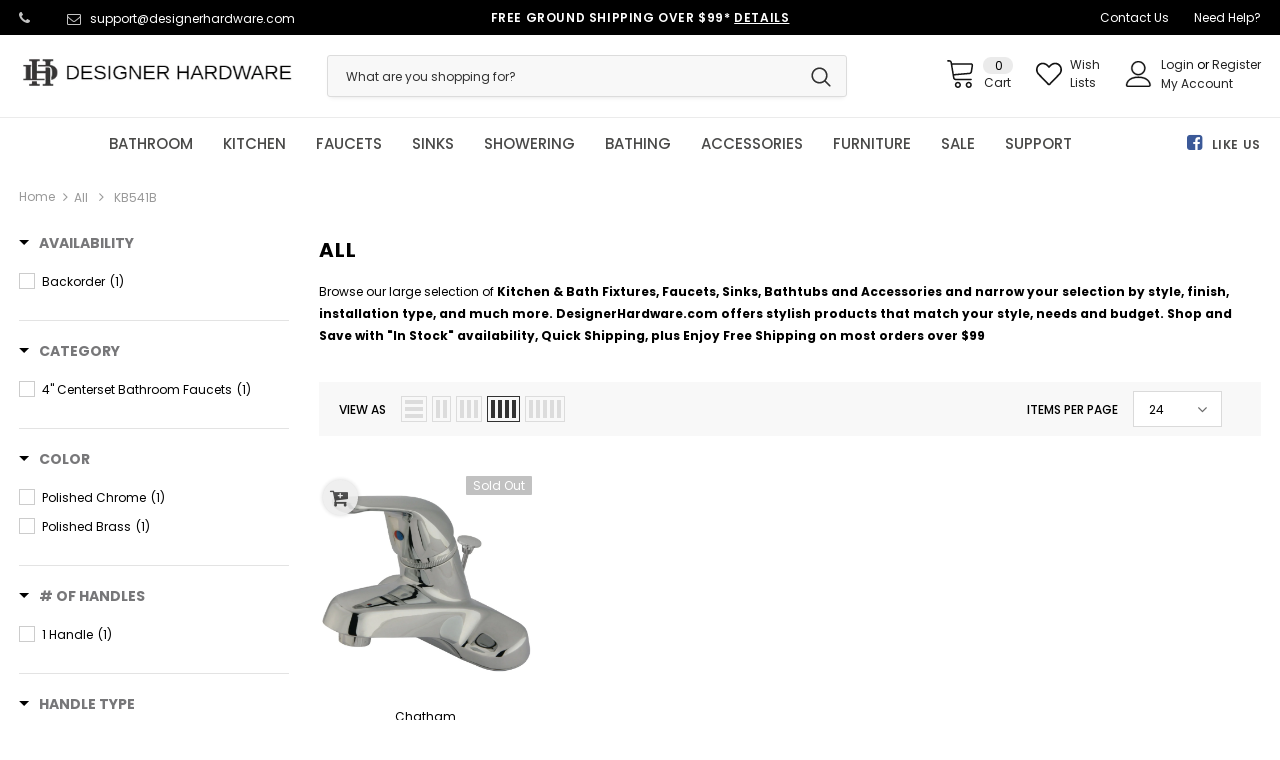

--- FILE ---
content_type: text/javascript; charset=utf-8
request_url: https://services.mybcapps.com/bc-sf-filter/filter?t=1769151330922&shop=houseorhome.myshopify.com&page=1&limit=24&sort=manual&display=grid&collection_scope=136119713886&product_available=false&variant_available=false&tag%5B%5D=KB541B&build_filter_tree=true&check_cache=true&callback=BCSfFilterCallback&event_type=init
body_size: 3367
content:
/**/ typeof BCSfFilterCallback === 'function' && BCSfFilterCallback({"total_product":1,"total_collection":0,"total_page":0,"from_cache":false,"products":[{"body_html":" Chatham Single-Handle 3-Hole Deck Mount 4-Inch Centerset Bathroom Faucet with Brass Pop-Up The unique style of this faucet brings a fun twist to classic design. Centerset bathroom faucets are ideal for smaller bathrooms and feature an easy 3-hole installation. The Chatham single-handle 4-inch centerset bathroom faucet and its featured sturdy brass construction and premium polished brass finish are guaranteed to glamorize your home's traditional ensemble for years to come. Complete your home design with the classical brush of beauty from this faucet. A matching finish drain is also included. ADA compliance for faucets ensures accessibility for individuals with disabilities. Faucets must be designed for easy operation by persons with mobility issues, featuring lever handles that require minimal effort to turn on and off. These elements promote independence and safety, allowing individuals with mobility impairments to use the faucets with ease and dignity, in line with the Americans with Disabilities Act (ADA). Features: Solid brass and zinc alloy construction Deck mount 4\" centerset 3-hole installation Durable washerless cartridge Standard 1/2-14 NPSM connection 1.2 GPM/4.5 LPM spout flow rate at 60 PSI Overall dimension: (W)6\" (152.4 mm) x (D)4-1/16\" (103.19 mm) x (H)5-9/16\" (141.29 mm) 4-1/16\" (103.19 mm) spout reach 1-5/8\" (41.28 mm) spout clearance 3-1/16\" (77.79 mm) spout height Low arc spout Single lever handle meets ADA guidelines Includes matching finish pop-up drain and tailpiece assembly Drain assembly perfectly suited for console sink installation Item weight: 3.86 lbs. Downloads: Specification Sheet Parts Diagram Installation Guide ","skus":["KB541B","KB542B"],"available":false,"created_at":"2019-02-12T19:56:53Z","review_count":0,"variants":[{"merged_options":["color:Polished Chrome"],"inventory_quantity":0,"image":"https://cdn.shopify.com/s/files/1/2608/7670/files/KB541B.jpg?v=1768338716","original_merged_options":["color:Polished Chrome"],"compare_at_price":"129.95","inventory_management":"shopify","available":false,"weight":4.299,"title":"Polished Chrome","inventory_policy":"deny","weight_unit":"lb","price":"84.47","id":16020278542430,"sku":"KB541B","barcode":"663370554124"},{"merged_options":["color:Polished Brass"],"inventory_quantity":0,"image":"https://cdn.shopify.com/s/files/1/2608/7670/files/KB542B.jpg?v=1768339780","original_merged_options":["color:Polished Brass"],"compare_at_price":"159.95","inventory_management":"shopify","available":false,"weight":4.299,"title":"Polished Brass","inventory_policy":"deny","weight_unit":"lb","price":"103.97","id":16020278607966,"sku":"KB542B","barcode":"663370554223"}],"media":[],"title":"Chatham Single-Handle 3-Hole Deck Mount 4-Inch Centerset Bathroom Faucet with Brass Pop-Up","price_min":84.47,"images_info":[{"src":"https://cdn.shopify.com/s/files/1/2608/7670/files/KB541B.jpg?v=1768338716","width":1500,"alt":null,"id":37497303466206,"position":1,"height":1500},{"src":"https://cdn.shopify.com/s/files/1/2608/7670/files/KB541B-LS1.jpg?v=1768337731","width":1500,"alt":null,"id":37497303498974,"position":2,"height":1500},{"src":"https://cdn.shopify.com/s/files/1/2608/7670/files/ADA-compliant-logo_1fae1282-2c78-4afb-91a1-5edcd88642f7.png?v=1768367943","width":800,"alt":null,"id":37497303531742,"position":3,"height":833},{"src":"https://cdn.shopify.com/s/files/1/2608/7670/files/KB542B.jpg?v=1768339780","width":1500,"alt":null,"id":37497303564510,"position":4,"height":1500}],"review_ratings":0,"template_suffix":"","updated_at":"2026-01-14T18:15:48Z","collections":[{"template_suffix":null,"handle":"4-centerset-bathroom-faucets","id":83237961822,"sort_value":"t","title":"4\" Centerset Bathroom Faucets"},{"template_suffix":null,"handle":"all","id":136119713886,"sort_value":"zzwhscr3x425waa0byz","title":"All"},{"template_suffix":null,"handle":"bathroom-sink-faucets","id":83237863518,"sort_value":"vheo21","title":"Bathroom Sink Faucets"}],"vendor":"Chatham","percent_sale_min":35,"best_selling_rank":999999,"html":{"theme_id":0,"value":""},"id":1656552063070,"published_at":"2019-02-12T19:56:51Z","rio_ratings":[],"images":{"1":"https://cdn.shopify.com/s/files/1/2608/7670/files/KB541B.jpg?v=1768338716","2":"https://cdn.shopify.com/s/files/1/2608/7670/files/KB541B-LS1.jpg?v=1768337731","3":"https://cdn.shopify.com/s/files/1/2608/7670/files/ADA-compliant-logo_1fae1282-2c78-4afb-91a1-5edcd88642f7.png?v=1768367943","4":"https://cdn.shopify.com/s/files/1/2608/7670/files/KB542B.jpg?v=1768339780"},"options_with_values":[{"original_name":"color","values":[{"image":1,"title":"Polished Chrome"},{"image":4,"title":"Polished Brass"}],"name":"color","label":"Color","position":1}],"weight_min":4299,"handle":"kb54xb-p","compare_at_price_min":129.95,"barcodes":["663370554124","663370554223"],"tags":["1 Handle","1.2 gpm (Spout)","1656552063070","3 Hole","4\" Centerset Bathroom Faucets","Bathroom","Bathroom Faucets","Centerset","KB541B","KB542B","KB548B","Lever","Metal Lever","Traditional"],"published_scope":"web","metafields":[{"namespace":"my_fields","type":"single_line_text_field","value":"4\" Centerset Bathroom Faucets","key":"product_type"},{"namespace":"my_fields","type":"single_line_text_field","value":"Chatham","key":"collection"},{"namespace":"my_fields","type":"single_line_text_field","value":"1","key":"_of_handles"},{"namespace":"my_fields","type":"single_line_text_field","value":"Deck Mount","key":"mounting_type"},{"namespace":"my_fields","type":"single_line_text_field","value":"Lever","key":"handle_style"},{"namespace":"my_fields","type":"single_line_text_field","value":"3","key":"faucet_holes"},{"namespace":"my_fields","type":"single_line_text_field","value":"Transitional","key":"style"},{"namespace":"my_fields","type":"single_line_text_field","value":"Yes","key":"ada"},{"namespace":"my_fields","type":"single_line_text_field","value":"Brass;Zinc Alloy","key":"material"},{"namespace":"my_fields","type":"single_line_text_field","value":"[\"3\\\" - 6\\\"\"]","key":"faucet_centers"},{"namespace":"my_fields","type":"single_line_text_field","value":"5\" - 8\"","key":"faucet_height"},{"namespace":"my_fields","type":"single_line_text_field","value":"1 - 1.5","key":"flow_rate"},{"namespace":"my_fields","type":"single_line_text_field","value":"4\" - 6\"","key":"spout_reach"},{"namespace":"my_fields","type":"single_line_text_field","value":"1\" - 3\"","key":"spout_height"},{"namespace":"my_fields","type":"single_line_text_field","value":"0\" - 1\"","key":"max_deck_thickness"},{"namespace":"my_fields","type":"single_line_text_field","value":"Brass;Zinc Alloy","key":"material"},{"namespace":"my_fields","type":"single_line_text_field","value":"Chatham","key":"collection"},{"namespace":"my_fields","type":"single_line_text_field","value":"Backorder","key":"availability"}],"product_type":"4\" Centerset Bathroom Faucets","weight_max":4299,"locations":[],"position":null,"compare_at_price_max":159.95,"product_category":"Uncategorized","price_max":103.97}],"event_type":"init","filter":{"options":[{"filterType":"price","label":"Price","isCollapseMobile":true,"isCollapsePC":true,"tooltip":null,"showSearchBoxFilterMobile":false,"showSearchBoxFilterPC":false,"filterOptionId":"pf_p_price","position":0,"status":"active","displayType":"range","sliderRange":4,"sliderStep":1,"sliderDelimiter":null,"hideTextBoxes":false,"manualValues":null,"moneyFormatValue":"${{amount}}","values":{"max":84.47,"min":84.47}},{"filterType":"metafield_::my_fields::availability","label":"Availability","isCollapseMobile":false,"isCollapsePC":false,"tooltip":null,"displayAllValuesInUppercaseForm":false,"showSearchBoxFilterMobile":false,"showSearchBoxFilterPC":false,"showMoreType":"scrollbar","sortManualValues":false,"sortType":"key-asc","filterOptionId":"pf_m_::my_fields::availability","position":1,"selectType":"multiple","status":"active","valueType":"specific","displayType":"list","swatchStyle":"circle-grid","manualValues":["In Stock","Backorder","Out of Stock"],"removeTextFilterValues":"","replaceTextFilterValues":null,"excludedValues":null,"values":[{"key":"Backorder","doc_count":1}]},{"status":"active","position":2,"label":"Category","filterOptionId":"pf_pt_category","filterType":"product_type","displayType":"list","selectType":"multiple","valueType":"all","manualValues":null,"isCollapsePC":false,"isCollapseMobile":true,"showSearchBoxFilterPC":false,"showSearchBoxFilterMobile":false,"tooltip":null,"showMoreType":"scrollbar","sortType":"key-asc","sortManualValues":false,"displayAllValuesInUppercaseForm":false,"values":[{"key":"4\" Centerset Bathroom Faucets","doc_count":1}]},{"filterType":"metafield_::my_fields::features","label":"Features","isCollapseMobile":false,"isCollapsePC":false,"tooltip":null,"displayAllValuesInUppercaseForm":false,"showSearchBoxFilterMobile":false,"showSearchBoxFilterPC":false,"showMoreType":"scrollbar","sortManualValues":false,"sortType":"key-asc","filterOptionId":"pf_m_::my_fields::features","position":3,"selectType":"multiple","status":"active","valueType":"all","displayType":"list","swatchStyle":"circle-grid","manualValues":null,"removeTextFilterValues":"","replaceTextFilterValues":null,"excludedValues":[],"values":[]},{"filterType":"opt_color","label":"Color","isCollapseMobile":true,"isCollapsePC":false,"tooltip":null,"displayAllValuesInUppercaseForm":false,"showSearchBoxFilterMobile":false,"showSearchBoxFilterPC":false,"showMoreType":"scrollbar","sortManualValues":true,"sortType":"doc_count-desc","filterOptionId":"pf_opt_color","position":4,"selectType":"multiple","status":"active","valueType":"all","displayType":"list","swatchStyle":"square-list","manualValues":[],"removeTextFilterValues":"","replaceTextFilterValues":null,"excludedValues":[],"values":[{"key":"Polished Brass","doc_count":1},{"key":"Polished Chrome","doc_count":1}]},{"status":"active","position":5,"label":"# of Handles","filterOptionId":"pf_t_of_handles","filterType":"tag","displayType":"list","selectType":"multiple","valueType":"specific","manualValues":["1 Handle","2 Handle","3 Handle","4 Handle"],"isCollapsePC":false,"isCollapseMobile":true,"showSearchBoxFilterPC":false,"showSearchBoxFilterMobile":false,"prefix":"","tooltip":null,"showMoreType":"scrollbar","sortType":"doc_count-desc","sortManualValues":true,"useAndCondition":false,"displayAllValuesInUppercaseForm":false,"values":[{"key":"1 Handle","doc_count":1}]},{"filterType":"tag","label":"Handle Type","isCollapseMobile":true,"isCollapsePC":false,"tooltip":null,"displayAllValuesInUppercaseForm":false,"showSearchBoxFilterMobile":false,"showSearchBoxFilterPC":false,"showMoreType":"scrollbar","sortManualValues":true,"sortType":"doc_count-desc","filterOptionId":"pf_t_handle_type","position":6,"selectType":"multiple","status":"active","valueType":"specific","displayType":"list","manualValues":["Lever","Cross","Knob","Wrist Blade","Loop","Canopy","Wheel"],"prefix":null,"useAndCondition":false,"removeTextFilterValues":"","replaceTextFilterValues":null,"excludedValues":null,"values":[{"key":"Lever","doc_count":1}]},{"status":"active","position":7,"filterOptionId":"pf_t_handle_style","filterType":"tag","label":"Handle Style","displayType":"list","selectType":"multiple","valueType":"specific","manualValues":["Porcelain Lever","Porcelain Cross","Metal Lever","Metal Cross","Metal Loop","Crystal Lever","Crystal Knob","Acrylic Knob","Metal Wrist Blade","Metal Canopy"],"prefix":"","removeTextFilterValues":"","replaceTextFilterValues":null,"mergeValues":"","sortMergedValues":"","useAndCondition":false,"displayAllValuesInUppercaseForm":false,"showMoreType":"none","sortType":"doc_count-desc","sortManualValues":true,"isCollapsePC":false,"isCollapseMobile":false,"showSearchBoxFilterPC":false,"showSearchBoxFilterMobile":false,"tooltip":null,"values":[{"key":"Metal Lever","doc_count":1}]},{"filterType":"tag","label":"What's Included","isCollapseMobile":true,"isCollapsePC":false,"tooltip":null,"displayAllValuesInUppercaseForm":false,"showSearchBoxFilterMobile":false,"showSearchBoxFilterPC":false,"showMoreType":"scrollbar","sortManualValues":false,"sortType":"key-asc","filterOptionId":"pf_t_what_s_included","position":8,"selectType":"multiple","status":"active","valueType":"specific","displayType":"list","manualValues":["Handshower Included","Sidespray Included"],"prefix":null,"useAndCondition":false,"removeTextFilterValues":"","replaceTextFilterValues":null,"excludedValues":null,"values":[]},{"status":"active","position":9,"label":"Collection","filterOptionId":"pf_v_collection","filterType":"vendor","displayType":"list","selectType":"multiple","valueType":"all","manualValues":null,"isCollapsePC":false,"isCollapseMobile":true,"showSearchBoxFilterPC":false,"showSearchBoxFilterMobile":false,"tooltip":null,"showMoreType":"scrollbar","sortType":"key-asc","sortManualValues":false,"displayAllValuesInUppercaseForm":false,"values":[{"key":"Chatham","doc_count":1}]},{"status":"active","position":10,"label":"Design","filterOptionId":"pf_t_design","filterType":"tag","displayType":"list","selectType":"multiple","valueType":"specific","manualValues":["Traditional","Contemporary","Transitional"],"isCollapsePC":false,"isCollapseMobile":true,"showSearchBoxFilterPC":false,"showSearchBoxFilterMobile":false,"prefix":"","tooltip":null,"showMoreType":"scrollbar","sortType":"key-asc","sortManualValues":false,"useAndCondition":false,"displayAllValuesInUppercaseForm":false,"values":[{"key":"Traditional","doc_count":1}]},{"filterType":"tag","label":"Sink Shape","isCollapseMobile":false,"isCollapsePC":false,"tooltip":null,"displayAllValuesInUppercaseForm":false,"showSearchBoxFilterMobile":false,"showSearchBoxFilterPC":false,"showMoreType":"scrollbar","sortManualValues":false,"sortType":"key-asc","filterOptionId":"pf_t_sink_shape","position":11,"selectType":"multiple","status":"active","valueType":"specific","displayType":"list","manualValues":["Round","Rectangle","Oval","oval","Square"],"prefix":null,"useAndCondition":false,"removeTextFilterValues":"","replaceTextFilterValues":null,"excludedValues":null,"values":[]}],"filterId":"ol-7ZwH01F"},"bundles":[],"meta":{"rid":"9fb7b4e2-9d1e-4f00-ba93-6770e4756dd5","currency":"USD","money_format_with_currency":"${{amount}} USD","money_format":"${{amount}}","affected_by_merchandising":false,"affected_by_performance_ranking":false,"affected_by_search_personalization":false}});

--- FILE ---
content_type: text/javascript
request_url: https://www.designerhardware.com/cdn/shop/t/31/assets/ella.min.js?v=151605810907682499981714683082
body_size: 13179
content:
var bcElla = {};!function(h){var t,a,o,l=h("body"),d=h(document),n=h("html"),r=h(window),e=".wrapper-overlay",s=localStorage.getItem("items")?JSON.parse(localStorage.getItem("items")):[];localStorage.setItem("items",JSON.stringify(s)),s.length&&(s=JSON.parse(localStorage.getItem("items"))),d.ready(function(){t=h("[data-menu-mb-toogle]"),a=h("#dropdown-cart"),o=a.find(".mini-products-list"),d.ajaxStart(function(){f.isAjaxLoading=!0}),d.ajaxStop(function(){f.isAjaxLoading=!1}),f.init(),d.on("shopify:section:load",f.initSlideshow).on("shopify:section:unload",f.initSlideshow).on("shopify:section:load",f.initSliderFeaturedProducts).on("shopify:section:unload",f.initSliderFeaturedProducts).on("shopify:section:load",f.initBrandsSlider).on("shopify:section:unload",f.initBrandsSlider)});var i=r.innerWidth();r.off("resize.initMenuMobile").on("resize.initMenuMobile",function(){var t;clearTimeout(t),t=setTimeout(function(){var t=r.innerWidth();(t<1200&&1200<=i||1200<=t&&i<1200)&&(f.showHideMenuMobile(),f.initToggleMuiltiLangCurrency(),f.addTextMuiltiOptionActive(h("#lang-switcher"),h("#lang-switcher [data-value].active"),h("[data-language-label]")),f.addTextMuiltiOptionActive(h("#currencies"),h("#currencies [data-currency].active"),h("[data-currency-label]")),f.initDropdownColFooter(),f.dropdownCart(),f.dropdownCustomer(),f.stickyFixedTopMenu()),i=t},0)}),r.on("resize",function(){f.setActiveViewModeMediaQuery()});var f={ellaTimeout:null,isSidebarAjaxClick:!1,isAjaxLoading:!1,init:function(){this.closeHeaderTop(),this.showHideMenuMobile(),this.closeAllOnMobile(),this.initToggleMuiltiLangCurrency(),this.addTextMuiltiOptionActive(h("#lang-switcher"),h("#lang-switcher [data-value].active"),h("[data-language-label]")),this.addTextMuiltiOptionActive(h("#currencies"),h("#currencies [data-currency].active"),h("[data-currency-label]")),this.initDropdownColFooter(),this.initScrollTop(),this.dropdownCart(),this.initColorSwatchGrid(),this.initToggleSubMenuMobile(),this.dropdownCustomer(),this.initNewsLetterPopup(),this.addEventShowOptions(),this.changeQuantityAddToCart(),this.initAddToCart(),this.initGroupedAddToCart(),this.initSliderFeaturedProducts(),this.addEventLookbookModal(),this.initPoliciesSlider(),this.initCountdown(),this.initCountdownNormal(),(l.hasClass("template-index")||l.hasClass("template-page"))&&(this.initSlideshow(),this.initBrandsSlider()),l.hasClass("template-index")&&(this.initInfiniteScrollingHomepage(),this.clickedActiveProductTabs(),this.initCollectionBannerSlider(),this.initBlogPostSlider(),this.handleScrollDown()),(l.hasClass("template-collection")||l.hasClass("template-search"))&&(this.historyAdapter(),this.initInfiniteScrolling(),this.initPaginationPage()),l.hasClass("template-collection")&&(this.filterToolbar(),this.filterSidebar(),this.toggleVariantsForExpressOrder(),this.initExpressOrderAddToCart()),this.initSidebar(),this.initProductMoreview(h("[data-more-view-product] .product-img-box")),this.initSoldOutProductShop(),this.initCustomerViewProductShop(),this.changeSwatch("#add-to-cart-form .swatch :radio"),this.productPageInitProductTabs(),this.initChangeQuantityButtonEvent(),this.initQuantityInputChangeEvent(),this.removeCartItem(),this.initZoom(),this.initQuickView(),this.stickyFixedTopMenu(),this.openSearchForm(),l.hasClass("template-product")&&(this.initStickyForProductFullWidth(),this.initStickyAddToCart()),this.initWishListIcons(),this.doAddOrRemoveWishlish(),l.hasClass("template-page")&&h(".wishlist-page").length&&this.initWishLists()},closeHeaderTop:function(){var e=h(".header-top"),t=e.find("[data-close-header-top]");t.length&&t.is(":visible")&&("closed"==h.cookie("headerTop")&&e.remove(),t.off("click.closeHeaderTop").on("click.closeHeaderTop",function(t){t.preventDefault(),t.stopPropagation(),e.remove(),h.cookie("headerTop","closed",{expires:1,path:"/"})}))},showHideMenuMobile:function(){t.length&&t.is(":visible")&&t.off("click.showMenuMobile").on("click.showMenuMobile",function(t){t.preventDefault(),t.stopPropagation(),n.toggleClass("translate-overlay"),h(".close-menu-mb").toggleClass("menu-open"),h(".main-menu.jas-mb-style").css({overflow:""}),h(".site-nav").find("[data-toggle-menu-mb]").parent().next(".sub-menu-mobile").removeClass("sub-menu-open")})},closeAllOnMobile:function(){l.off("click.close",e).on("click.close",e,function(t){t.preventDefault(),t.stopPropagation(),n.removeClass("translate-overlay cart-show customer-show sidebar-open options-show"),h(".close-menu-mb").removeClass("menu-open"),h(".main-menu.jas-mb-style").css({overflow:""}),h(".site-nav").find("[data-toggle-menu-mb]").parent().next(".sub-menu-mobile").removeClass("sub-menu-open")})},initToggleMuiltiLangCurrency:function(){var i=h(".lang-currency-groups").find(".btn-group").find(".dropdown-label");i.length&&i.is(":visible")?(i.off("click.toggleMuiltiOption").on("click.toggleMuiltiOption",function(t){t.preventDefault(),t.stopPropagation();var e=h(this).next();e.is(":visible")?e.slideUp(300):(i.next(".dropdown-menu").hide(),e.slideDown(300))}),f.hideMuiltiLangCurrency()):i.next(".dropdown-menu").css({display:""})},hideMuiltiLangCurrency:function(){d.off("click.hideMuiltiLangCurrency").on("click.hideMuiltiLangCurrency",function(t){var e=h(".lang-currency-groups .dropdown-menu");e.is(t.target)||e.has(t.target).length||e.slideUp(300)})},addTextMuiltiOptionActive:function(t,e,i){if(i.length&&i.is(":visible")){var a=e.html();t.prev(i).html(a)}},initSlideshow:function(){var t=h("[data-init-slideshow]");t.length&&t.each(function(){var t=h(this);if(t.data("auto-video")){function n(t,e){null!=t&&null!=e&&t.contentWindow.postMessage(JSON.stringify(e),"*")}function i(t,e){var i,a,o;if(a=(i=t.find(".slick-current")).find("iframe").get(0),i.hasClass("slide-youtube"))switch(e){case"play":n(a,{event:"command",func:"mute"}),n(a,{event:"command",func:"playVideo"});break;case"pause":n(a,{event:"command",func:"pauseVideo"})}else i.hasClass("slide-video")&&null!=(o=i.children("video").get(0))&&("play"===e?o.play():o.pause())}t.on("init",function(t){t=h(t.currentTarget),setTimeout(function(){i(t,"play")},1e3)}),t.on("beforeChange",function(t,e){i(e=h(e.$slider),"pause")}),t.on("afterChange",function(t,e){i(e=h(e.$slider),"play")})}t.not(".slick-initialized")&&t.slick({dots:t.data("dots"),slidesToScroll:1,verticalSwiping:!1,fade:t.data("fade"),cssEase:"ease",adaptiveHeight:!0,autoplay:t.data("autoplay"),autoplaySpeed:t.data("autoplaySpeed"),nextArrow:'<button type="button" class="slick-next"><svg xmlns="http://www.w3.org/2000/svg" xmlns:xlink="http://www.w3.org/1999/xlink" version="1.1" id="Layer_1" x="0px" y="0px" viewBox="0 0 17 33" xml:space="preserve"><g id="e4eb89a6-f885-43b8-9259-0d6b1516fab0"><g id="_x38_e584754-6657-46f1-a9d8-2cfd6623b552"><g><polygon points="14.9,14.5 0,0 0,3.7 11.1,14.5 13.2,16.5 11.1,18.5 0,29.3 0,33 14.9,18.5 17,16.5 "></polygon></g></g></g></svg></button>',prevArrow:'<button type="button" class="slick-prev"><svg xmlns="http://www.w3.org/2000/svg" viewBox="0 0 17 33"><g id="7f9a1925-e8c7-4614-8787-3c6095a9f6e1" data-name="Layer 2"><g id="c9b7920a-81fa-4bfe-ad13-4da717c6854b" data-name="Layer 1"><g id="c2d982ff-0cf6-4220-b365-47f30d708fea" data-name="e4eb89a6-f885-43b8-9259-0d6b1516fab0"><g id="f51d455e-6b9c-4c4e-96db-a5004582beda" data-name="8e584754-6657-46f1-a9d8-2cfd6623b552"><polygon points="0 16.5 2.1 18.5 17 33 17 29.3 5.9 18.5 3.8 16.5 5.9 14.5 17 3.7 17 0 2.1 14.5 0 16.5"></polygon></g></g></g></g></svg></button>',responsive:[{breakpoint:1280,settings:{arrows:!1,dots:t.data("dots")}},{breakpoint:768,settings:{arrows:!1,autoplay:!1,dots:!0}}]})})},initInfiniteScrollingHomepage:function(){h("[data-new-arrivals-product]").each(function(){var t=h(this),e=t.find(".products-grid"),i=e.data("products-to-show"),a=(e.data("total-products"),t.find(".infinite-scrolling-homepage a")),o=window.inventory_text.no_more_product;e.find(".grid-item:hidden").length?a.off("click.showMoreProduct").on("click.showMoreProduct",function(t){t.preventDefault(),0<e.find(".grid-item:hidden").length&&(e.find(".grid-item:hidden:lt("+i+")").each(function(){h(this).show()}),r.scroll()),e.find(".grid-item:hidden").length||(translator.isLang2()&&(o=window.lang2.collections.general.no_more_product),a.html(o).addClass("disabled"))}):(translator.isLang2()&&(o=window.lang2.collections.general.no_more_product),a.html(o).addClass("disabled"))})},initSliderFeaturedProducts:function(){h("[data-featured-products]").each(function(){var t=h(this),e=t.find(".products-grid"),i=e.data("row"),a=h(".halo-product-content .pro-page [data-has-right-sidebar]");e.not(".slick-initialized")&&e.slick({get slidesToShow(){return a.length?this.slidesToShow=5:this.slidesToShow=e.data("row")},get vertical(){return e.hasClass("verticle")?this.vertical=!0:this.vertical=!1},get slidesToScroll(){return e.hasClass("verticle")?this.slidesToScroll=1:this.slidesToScroll=e.data("row")},speed:1e3,infinite:!1,get dots(){return t.hasClass("has-banner")?this.dots=!0:this.dots=!1},nextArrow:'<button type="button" class="slick-next"><i class="fa fa-angle-right"></i></button>',prevArrow:'<button type="button" class="slick-prev"><i class="fa fa-angle-left"></i></button>',responsive:[{breakpoint:1400,settings:{get slidesToShow(){return t.hasClass("has-banner")?this.slidesToShow=3:this.slidesToShow=5<i?5:e.data("row")},get slidesToScroll(){return t.hasClass("has-banner")?this.slidesToScroll=3:e.hasClass("verticle")?this.slidesToScroll=1:4<=i?this.slidesToScroll=4:(i=3)?this.slidesToScroll=3:this.slidesToScroll=2}}},{breakpoint:1200,settings:{dots:!0,arrows:!1,vertical:!1,get slidesToShow(){return t.hasClass("has-banner")?this.slidesToShow=2:4<=i?this.slidesToShow=4:(i=3)?this.slidesToShow=3:this.slidesToShow=2},get slidesToScroll(){return t.hasClass("has-banner")?this.slidesToScroll=2:4<=i?this.slidesToScroll=4:(i=3)?this.slidesToScroll=3:this.slidesToScroll=2}}},{breakpoint:992,settings:{dots:!0,arrows:!1,vertical:!1,get slidesToShow(){return this.slidesToShow=3<=i?3:2},get slidesToScroll(){return this.slidesToScroll=3<=i?3:2}}},{breakpoint:768,settings:{slidesToShow:2,slidesToScroll:2,arrows:!1,vertical:!1,dots:!0}}]})})},initBrandsSlider:function(){this.brandsStyle1(),this.brandsStyle2()},brandsStyle1:function(){h("[data-brands-slider]").each(function(){var t=h(this);t.not(".slick-initialized")&&t.slick({slidesToShow:t.data("rows"),slidesToScroll:1,dots:!1,infinite:!1,speed:800,nextArrow:'<button type="button" class="slick-next"><i class="fa fa-angle-right"></i></button>',prevArrow:'<button type="button" class="slick-prev"><i class="fa fa-angle-left"></i></button>',responsive:[{breakpoint:1200,settings:{slidesToShow:4,slidesToScroll:4}},{breakpoint:992,settings:{slidesToShow:3,slidesToScroll:3}},{breakpoint:768,settings:{slidesToShow:2,slidesToScroll:2}},{breakpoint:480,settings:{slidesToShow:1,slidesToScroll:1}}]})})},brandsStyle2:function(){h("[data-brands-slider-style2]").each(function(){var t=h(this);t.not(".slick-initialized")&&t.slick({rows:2,slidesPerRow:t.data("rows"),slidesToShow:1,slidesToScroll:1,dots:!1,speed:800,arrows:!1,responsive:[{breakpoint:1200,settings:{slidesPerRow:1,slidesToShow:4,rows:2}},{breakpoint:992,settings:{slidesPerRow:1,slidesToShow:3,rows:2}},{breakpoint:768,settings:{slidesPerRow:1,slidesToShow:2,dots:!0,rows:2}}]})})},initDropdownColFooter:function(){var t=h(".site-footer .dropdow-mb");window.innerWidth<768?t.length&&t.off("click.slideToggle").on("click.slideToggle",function(){h(this).next().slideToggle(),h(this).toggleClass("open")}):t.next().css({display:""})},initScrollTop:function(){var t=h("#back-top");r.scroll(function(){220<h(this).scrollTop()?t.fadeIn(400):t.fadeOut(400)}),t.off("click.scrollTop").on("click.scrollTop",function(t){return t.preventDefault(),t.stopPropagation(),h("html, body").animate({scrollTop:0},400),!1})},dropdownCustomer:function(){this.initDropdownCustomerTranslate(h("[data-user-mobile-toggle]"),"customer-show"),1200<=window.innerWidth&&this.initDropdownCustomerTranslate(h("[data-user-pc-translate]"),"customer-show"),this.closeDropdownCustomerTranslate(),this.initDropdownCustomer()},initDropdownCustomerTranslate:function(t,e){t.length&&t.is(":visible")&&t.off("click.dropdownCustomerMobile").on("click.dropdownCustomerMobile",function(t){t.preventDefault(),t.stopPropagation(),n.addClass(e)})},closeTranslate:function(t,e){h(t).length&&l.off("click.closeCustomer",t).on("click.closeCustomer",t,function(t){t.preventDefault(),t.stopPropagation(),n.removeClass(e)})},closeDropdownCustomerTranslate:function(){f.closeTranslate("#dropdown-customer .close-customer","customer-show")},appendCustomerForPCHeaderDefault:function(){var t=h(".header-default .header-panel-bt .customer-links"),e=h("#dropdown-customer");1200<=window.innerWidth?e.appendTo(t):e.appendTo(l)},doDropdownCustomerPCHeaderDefault:function(){var t=h("[data-dropdown-user]");1200<=window.innerWidth&&t.off("click.toogleCustomer").on("click.toogleCustomer",function(t){t.preventDefault(),t.stopPropagation(),h(this).siblings("#dropdown-customer").slideToggle()})},initDropdownCustomer:function(){h(".site-header").hasClass("header-default")&&(this.appendCustomerForPCHeaderDefault(),this.doDropdownCustomerPCHeaderDefault())},dropdownCart:function(){this.closeDropdownCartTranslate(),this.initDropdownCartMobile(),this.initDropdownCartDesktop(),this.checkItemsInDropdownCart(),this.removeItemDropdownCart()},appendDropdownCartForMobile:function(){var t=h(".wrapper-top-cart");window.innerWidth<1200?a.appendTo(l):a.appendTo(t)},closeDropdownCartTranslate:function(){f.closeTranslate("#dropdown-cart .close-cart","cart-show")},initDropdownCartMobile:function(){h(".header-mb, [data-cart-header-parallax], [data-cart-header-02], [data-cart-header-04], [data-cart-header-supermarket]").find("[data-cart-toggle]").off("click.initDropdownCartMobile").on("click.initDropdownCartMobile",function(t){t.preventDefault(),t.stopPropagation(),n.toggleClass("cart-show")})},initDropdownCartDesktop:function(){h(".site-header").hasClass("header-default")&&(f.appendDropdownCartForMobile(),f.initDropdownCartForHeaderDefault())},addEventShowOptions:function(){var t="[data-show-options]";d.off("click.showOptions",t).on("click.showOptions",t,function(t){t.preventDefault(),t.stopPropagation(),n.toggleClass("options-show")}),f.closeTranslate(".lang-currency-groups .close-option","options-show")},initDropdownCartForHeaderDefault:function(){var e=h(".wrapper-top-cart"),t=e.find("[data-cart-toggle]");t.length&&t.is(":visible")?"click"==window.dropdowncart_type?t.off("click.toogleDropdownCart").on("click.toogleDropdownCart",function(t){t.preventDefault(),t.stopPropagation(),e.toggleClass("is-open"),a.slideToggle()}):(t.hover(function(){var t=h("#dropdown-customer");t.is(":visible")&&t.hide(),e.hasClass("is-open")||(e.addClass("is-open"),a.slideDown())}),e.mouseleave(function(){e.hasClass("is-open")&&(e.removeClass("is-open"),a.slideUp())})):a.css("display","")},checkItemsInDropdownCart:function(){var t=a.find(".no-items"),e=a.find(".has-items");o.children().length?(e.show(),t.hide()):(e.hide(),t.show())},removeItemDropdownCart:function(t){a.find(".btn-remove").off("click.removeCartItem").on("click.removeCartItem",function(t){t.preventDefault(),t.stopPropagation();var e=h(this).parents(".item").attr("id");e=e.match(/\d+/g),Shopify.removeItem(e,function(t){f.doUpdateDropdownCart(t)})})},updateDropdownCart:function(){Shopify.getCart(function(t){f.doUpdateDropdownCart(t)})},doUpdateDropdownCart:function(t){if(h("[data-cart-count]").text(t.item_count),a.find(".summary .price").html(Shopify.formatMoney(t.total_price,window.money_format)),o.html(""),0<t.item_count){for(var e=0;e<t.items.length;e++){var i='<li class="item" id="cart-item-{ID}"><a href="{URL}" title="{TITLE}" class="product-image"><img src="{IMAGE}" alt="{TITLE}"></a><div class="product-details"><a href="javascript:void(0)" title="Remove This Item" class="btn-remove"><svg aria-hidden="true" data-prefix="fal" data-icon="times" role="img" xmlns="http://www.w3.org/2000/svg" viewBox="0 0 320 512" class="svg-inline--fa fa-times fa-w-10 fa-2x"><path fill="currentColor" d="M193.94 256L296.5 153.44l21.15-21.15c3.12-3.12 3.12-8.19 0-11.31l-22.63-22.63c-3.12-3.12-8.19-3.12-11.31 0L160 222.06 36.29 98.34c-3.12-3.12-8.19-3.12-11.31 0L2.34 120.97c-3.12 3.12-3.12 8.19 0 11.31L126.06 256 2.34 379.71c-3.12 3.12-3.12 8.19 0 11.31l22.63 22.63c3.12 3.12 8.19 3.12 11.31 0L160 289.94 262.56 392.5l21.15 21.15c3.12 3.12 8.19 3.12 11.31 0l22.63-22.63c3.12-3.12 3.12-8.19 0-11.31L193.94 256z" class=""></path></svg></a><a class="product-name" href="{URL}">{TITLE}</a><div class="option"><small>{VARIANT}</small></div><div class="cart-collateral"><span class="qtt">{QUANTITY} X </span><span class="price">{PRICE}</span></div></div></li>';i=(i=(i=(i=(i=(i=(i=i.replace(/\{ID\}/g,t.items[e].id)).replace(/\{URL\}/g,t.items[e].url)).replace(/\{TITLE\}/g,f.translateText(t.items[e].product_title))).replace(/\{VARIANT\}/g,t.items[e].variant_title||"")).replace(/\{QUANTITY\}/g,t.items[e].quantity)).replace(/\{IMAGE\}/g,Shopify.resizeImage(t.items[e].image,"160x"))).replace(/\{PRICE\}/g,Shopify.formatMoney(t.items[e].price,window.money_format)),o.append(i)}f.removeItemDropdownCart(t),f.checkNeedToConvertCurrency()&&Currency.convertAll(window.shop_currency,h("#currencies .active").attr("data-currency"),"#dropdown-cart span.money","money_format")}f.checkItemsInDropdownCart()},translateText:function(t){if(!window.multi_lang||t.indexOf("|")<0)return t;if(window.multi_lang){var e=t.split("|");return translator.isLang2()?e[1]:e[0]}},checkNeedToConvertCurrency:function(){return window.show_multiple_currencies&&Currency.currentCurrency!=shopCurrency},initColorSwatchGrid:function(){l.off("click.toggleClass").on("click.toggleClass",".item-swatch li label",function(){var t=h(this),e=t.closest(".grid-item"),i=e.closest(".sidebar-widget-product");h(".item-swatch li label").removeClass("active"),t.addClass("active");var a=t.data("img");if(i.length&&(a=a.replace("800x","large")),a)return e.find(".product-grid-image .images-one").attr({src:a,"data-src":a}),h(".collection-template").length&&(f.ellaTimeout=setTimeout(function(){f.initMasonry()},700)),!1})},showLoading:function(){h(".loading-modal").show()},hideLoading:function(){h(".loading-modal").hide()},showModal:function(t){h(t).fadeIn(500),f.ellaTimeout=setTimeout(function(){h(t).fadeOut(500)},5e3)},translateBlock:function(t){window.multi_lang&&translator.isLang2()&&translator.doTranslate(t)},closeLookbookModal:function(){h(".ajax-lookbook-modal").fadeOut(500)},addEventLookbookModal:function(){l.off("click.addEvenLookbookModal touchstart.addEvenLookbookModal","[data-lookbook-icon]").on("click.addEvenLookbookModal touchstart.addEvenLookbookModal","[data-lookbook-icon]",function(t){t.preventDefault(),t.stopPropagation();var e=h(this).data("handle"),i=h(this);f.doAjaxAddLookbookModal(e,i),d.off("click.closeLookbookModal").on("click.closeLookbookModal","[data-close-lookbook-modal], .ajax-lookbook-modal .overlay",function(){return f.closeLookbookModal(),!1})})},doAjaxAddLookbookModal:function(t,e){var i,a,o=h(e).offset(),n=o.top,s=o.left,r=e.innerWidth(),l=h(".ajax-lookbook-modal").innerWidth(),d=r+"px",c=l+"px";i=767<window.innerWidth?(a=l+31<s?"calc("+s+"px - "+c+" + 2px)":"calc("+s+"px + "+d+" - 2px)",n-l/2+"px"):(a=0,n-30+"px"),f.isAjaxLoading||h.ajax({type:"get",url:"/products/"+t+"?view=json",success:function(t){h(".ajax-lookbook-modal").css({left:a,top:i}),h(".ajax-lookbook-modal .lookbook-content").html(t),f.translateBlock(".lookbook-content"),h(".ajax-lookbook-modal").fadeIn(500)},error:function(t,e){h(".ajax-error-message").text(h.parseJSON(t.responseText).description),f.showModal(".ajax-error-modal")}})},clickedActiveProductTabs:function(){h("[data-home-product-tabs]").each(function(){var t=h(this),a=t.find(".list-product-tabs").find("[data-product-tabTop]"),o=t.find("[data-product-TabContent]"),e=t.find(".list-product-tabs .tab-links.active"),i=t.find(".product-tabs-content .tab-content.active");f.doAjaxProductTabs(e.data("href"),i.find(".loading"),i.find(".products-grid")),a.off("click").on("click",function(t){if(t.preventDefault(),t.stopPropagation(),!h(this).hasClass("active")&&!h(this).hasClass("active")){var e=h(this),i=h(e.data("target"));a.removeClass("active"),o.removeClass("active"),i.find(".products-grid").hasClass("slick-initialized")||f.doAjaxProductTabs(e.data("href"),i.find(".loading"),i.find(".products-grid")),e.addClass("active"),i.addClass("active")}})})},doAjaxProductTabs:function(e,i,a){h.ajax({type:"get",url:e,beforeSend:function(){i.text("Loading ... please wait ...")},success:function(t){i.hide(),"/collections/?view=json"==e?i.text("Please link to collections").show():(a.html(h(t).find(".grid-items").html()),a.hasClass("slick-initialized")||f.initProductTabsSlider(a.parent()),f.checkNeedToConvertCurrency()&&Currency.convertAll(window.shop_currency,h("#currencies .active").attr("data-currency"),"span.money","money_format"),f.translateBlock("[data-home-product-tabs]"),f.initColorSwatchGrid(),f.initWishListIcons(),f.ellaTimeout=setTimeout(function(){if(h(".shopify-product-reviews-badge").length&&h(".spr-badge").length)return window.SPR.registerCallbacks(),window.SPR.initRatingHandler(),window.SPR.initDomEls(),window.SPR.loadProducts(),window.SPR.loadBadges()},1e3))},error:function(t,e){i.text("Sorry, there are no products in this collection").show()}})},initProductTabsSlider:function(t){t.each(function(){var t=h(this),e=t.find(".products-grid"),i=e.data("row");e.not(".slick-initialized")&&e.find(".grid-item").length&&e.slick({slidesToShow:e.data("row"),slidesToScroll:e.data("row"),dots:!1,infinite:!1,speed:1e3,nextArrow:'<button type="button" class="slick-next"><i class="fa fa-angle-right"></i></button>',prevArrow:'<button type="button" class="slick-prev"><i class="fa fa-angle-left"></i></button>',responsive:[{breakpoint:1200,settings:{dots:!0,arrows:!1,get slidesToShow(){return t.hasClass("sections-has-banner")?this.slidesToShow=2:4<=i?this.slidesToShow=4:(i=3)?this.slidesToShow=3:this.slidesToShow=2},get slidesToScroll(){return t.hasClass("sections-has-banner")?this.slidesToScroll=2:4<=i?this.slidesToScroll=4:(i=3)?this.slidesToScroll=3:this.slidesToScroll=2}}},{breakpoint:992,settings:{dots:!0,arrows:!1,get slidesToShow(){return t.hasClass("sections-has-banner")?this.slidesToShow=2:3<=i?this.slidesToShow=3:void(this.slidesToShow=2)},get slidesToScroll(){return t.hasClass("sections-has-banner")?this.slidesToScroll=2:this.slidesToScroll=3<=i?3:2}}},{breakpoint:768,settings:{slidesToShow:2,slidesToScroll:2,arrows:!1,dots:!0}}]})})},initBlogPostSlider:function(){h("[data-blogs-slider]").each(function(){var t=h(this),e=t.data("rows");t.not(".slick-initialized")&&t.slick({slidesToShow:e,slidesToScroll:1,dots:!0,speed:800,autoplay:!0,arrows:!1,responsive:[{breakpoint:992,settings:{slidesToScroll:2,slidesToShow:2}},{breakpoint:768,settings:{slidesToScroll:1,slidesToShow:1}}]})})},initPoliciesSlider:function(){h("[data-policies-slider]").each(function(){var t=h(this),e=t.data("row");t.not(".slick-initialized")&&t.slick({slidesToShow:e,slidesToScroll:1,autoplay:!0,dots:!1,speed:800,nextArrow:'<button type="button" class="slick-next"><i class="fa fa-angle-right"></i></button>',prevArrow:'<button type="button" class="slick-prev"><i class="fa fa-angle-left"></i></button>',responsive:[{breakpoint:1200,settings:{slidesToScroll:1,get slidesToShow(){if(3<=e)return this.slidesToShow=3;this.slidesToShow=2==e?2:1}}},{breakpoint:992,settings:{slidesToScroll:1,get slidesToShow(){if(2<=e)return this.slidesToShow=2;this.slidesToShow=1}}},{breakpoint:768,settings:{slidesToScroll:1,slidesToShow:1}}]})})},initCollectionBannerSlider:function(){var t=h("[data-home-collections-slider]");1200<=window.innerWidth&&t.each(function(){var t=h(this),e=t.data("rows");t.not(".slick-initialized")&&t.slick({slidesToShow:e,slidesToScroll:e,infinite:!1,speed:1e3,nextArrow:'<button type="button" class="slick-next"><i class="fa fa-angle-right"></i></button>',prevArrow:'<button type="button" class="slick-prev"><i class="fa fa-angle-left"></i></button>',responsive:[{breakpoint:1200,settings:"unslick"}]})})},initCountdown:function(){h("[data-countdown]").each(function(){var t=h(this),e=t.data("countdown-value");t.countdown(e,function(t){h(this).html(t.strftime('<div class="clock-item"><span class="num">%D</span><span>days</span></div><div class="clock-item"><span class="num">%H</span><span>hours</span></div><div class="clock-item"><span class="num">%M</span><span>mins</span></div><div class="clock-item"><span class="num">%S</span><span>secs</span></div>'))})})},initCountdownNormal:function(){h("[data-countdown-normal]").each(function(){var t=h(this),e=t.data("countdown-value");t.hasClass("countdown-suppermarket")?t.countdown(e,function(t){h(this).html(t.strftime('<div class="clock-item"><span class="num">%D</span><span>d</span></div><div class="clock-item"><span class="num">%H</span>&nbsp;:</div><div class="clock-item"><span class="num">%M</span>&nbsp;:</div><div class="clock-item"><span class="num">%S</span></div>'))}):t.countdown(e,function(t){h(this).html(t.strftime('<div class="clock-item"><span class="num">%D</span><span>D</span>:</div><div class="clock-item"><span class="num">%H</span><span>H</span>:</div><div class="clock-item"><span class="num">%M</span><span>M</span>:</div><div class="clock-item"><span class="num">%S</span><span>S</span></div>'))})})},initToggleSubMenuMobile:function(){var i=h(".main-menu.jas-mb-style");h(".site-nav").find("[data-toggle-menu-mb]").off("click.dropdownMenu").on("click.dropdownMenu",function(t){t.preventDefault(),t.stopPropagation();var e=h(this).parent().next(".sub-menu-mobile");e.hasClass("sub-menu-open")?e.removeClass("sub-menu-open"):(e.addClass("sub-menu-open").css({overflow:""}),i.animate({scrollTop:0},0),i.css({overflow:"hidden"}))}),f.linkClickToggleSubMenuMobile(i)},linkClickToggleSubMenuMobile:function(e){var t=h(".site-nav .dropdown"),i=t.find("[data-toggle-menu-mb]"),a=h(".sub-menu-mobile .menu-mb-title");i.length&&i.is(":visible")&&(t.off("click.current").on("click.current",function(t){t.stopPropagation(),h(this).children(".sub-menu-mobile").addClass("sub-menu-open").css({overflow:""}),e.animate({scrollTop:0},0),e.css({overflow:"hidden"})}),t.find(".menu__moblie").on("click",function(t){t.stopPropagation()}),a.off("click.closeMenu").on("click.closeMenu",function(t){t.preventDefault(),t.stopPropagation(),h(this).parent().hasClass("bg")?h(this).parent().parent().removeClass("sub-menu-open"):h(this).parent().removeClass("sub-menu-open"),h(this).closest(".menu-lv-2").length||e.css({overflow:""})}))},openEmailModalWindow:function(t){t.fadeIn(1e3)},closeEmailModalWindow:function(t){t.fadeOut(1e3),t.find('input[name="dismiss"]').prop("checked")&&h.cookie("emailSubcribeModal","closed",{expires:1,path:"/"})},initNewsLetterPopup:function(){if(window.newsletter_popup){var e=h("[data-newsletter]"),t=e.find(".close-window"),i=e.find(".halo-modal-content");"closed"!=h.cookie("emailSubcribeModal")&&(f.ellaTimeout=setTimeout(function(){f.openEmailModalWindow(e)},5e3)),t.click(function(t){t.preventDefault(),f.closeEmailModalWindow(e)}),e.on("click",function(t){i.is(t.target)||i.has(t.target).length||f.closeEmailModalWindow(e)}),h("#mc_embed_signup form").submit(function(){""!=h("#mc_embed_signup .email").val()&&f.closeEmailModalWindow(e)})}},initSidebarProductSlider:function(){h("[data-sidebar-product]").each(function(){var t=h(this).find(".products-grid");t.not(".slick-initialized")&&t.slick({slidesToShow:1,slidesToScroll:1,infinite:!1,dots:!1,speed:800,nextArrow:'<button type="button" class="slick-next"><i class="fa fa-angle-right"></i></button>',prevArrow:'<button type="button" class="slick-prev"><i class="fa fa-angle-left"></i></button>'})})},initOpenSidebar:function(){var t=".sidebar-label";h(t).length&&l.off("click.openSidebar").on("click.openSidebar",t,function(){n.addClass("sidebar-open")})},closeSidebar:function(){f.closeTranslate(".sidebar .close-sidebar","sidebar-open")},initSidebar:function(){this.initSidebarProductSlider(),this.initOpenSidebar(),this.closeSidebar(),this.initDropdownSubCategoriesAtSidebar(),this.initToggleWidgetTitleSidebarFilter()},initDropdownSubCategoriesAtSidebar:function(){l.off("click.toggleSubCategories").on("click.toggleSubCategories",".sidebar-links .icon-dropdown",function(t){t.preventDefault(),t.stopPropagation();var e=h(this),i=e.parent();i.hasClass("open")?(i.removeClass("open"),e.next().slideUp()):(i.addClass("open"),e.next().slideDown())})},historyAdapter:function(){h('[data-section-type="collection-template"]').length&&History.Adapter.bind(window,"statechange",function(){History.getState();if(!f.isSidebarAjaxClick){f.queryParams();var t=f.ajaxCreateUrl();f.doAjaxToolbarGetContent(t),f.doAjaxSidebarGetContent(t)}f.isSidebarAjaxClick=!1})},queryParams:function(){if(Shopify.queryParams={},location.search.length)for(var t,e=0,i=location.search.substr(1).split("&");e<i.length;e++)1<(t=i[e].split("=")).length&&(Shopify.queryParams[decodeURIComponent(t[0])]=decodeURIComponent(t[1]))},filterAjaxClick:function(t){delete Shopify.queryParams.page;var e=f.ajaxCreateUrl(t);f.isSidebarAjaxClick=!0,History.pushState({param:Shopify.queryParams},e,e)},ajaxCreateUrl:function(t){var e=h.param(Shopify.queryParams).replace(/%2B/g,"+");return t?""!=e?t+"?"+e:t:location.pathname+"?"+e},filterToolbar:function(){this.queryParams(),this.setTextForSortbyFilter(),this.setTextForLimitedFilter(),this.ajaxFilterSortby(),this.ajaxFilterLimit(),this.addEventViewModeLayout()},setTextForSortbyFilter:function(){var t=h("[data-sortby]"),e=t.find(".label-tab"),i=e.find(".label-text"),a=e.next().find("li.active").text();if(i.text(a),Shopify.queryParams.sort_by){var o=Shopify.queryParams.sort_by,n=t.find('span[data-href="'+o+'"]'),s=n.text();i.text(s),e.next().find("li").removeClass("active"),n.parent().addClass("active")}},setTextForLimitedFilter:function(){var t=h("[data-limited-view]"),e=t.find(".label-tab"),i=e.find(".label-text"),a=e.next().find("li.active").text();if(i.text(a),t.length){var o=t.find("li.active span").data("value"),n=t.find('span[data-value="'+o+'"]'),s=n.text();i.text(s),e.next().find("li").removeClass("active"),n.parent().addClass("active")}},ajaxFilterSortby:function(){var t="[data-sortby] li span",i=h(t);l.off("click.sortBy",t).on("click.sortBy",t,function(t){if(t.preventDefault(),t.stopPropagation(),!h(this).parent().hasClass("active")){Shopify.queryParams.sort_by=h(this).attr("data-href"),f.filterAjaxClick();var e=f.ajaxCreateUrl();f.doAjaxToolbarGetContent(e)}i.closest(".dropdown-menu").prev().trigger("click")})},ajaxFilterLimit:function(){var t="[data-limited-view] li span",a=h(t);l.off("click.sortBy",t).on("click.sortBy",t,function(t){t.preventDefault(),t.stopPropagation();var e=h(this);if(!e.parent().hasClass("active")){var i=""+e.data("value");h("[data-limited-view] .label-tab .label-text").text(i),f.doAjaxLimitGetContent(i)}a.closest(".dropdown-menu").prev().trigger("click")})},doAjaxLimitGetContent:function(t){f.isAjaxLoading||h.ajax({type:"Post",url:"/cart.js",data:{"attributes[pagination]":t},success:function(t){window.location.reload()},error:function(t,e){h(".ajax-error-message").text(h.parseJSON(t.responseText).description),f.showModal(".ajax-error-modal")},dataType:"json"})},doAjaxToolbarGetContent:function(t){f.isAjaxLoading||h.ajax({type:"get",url:t,beforeSend:function(){f.showLoading()},success:function(t){f.ajaxMapData(t),f.initColorSwatchGrid(),f.setTextForSortbyFilter(),f.ellaTimeout=setTimeout(function(){f.initMasonry()},700),f.initSidebarProductSlider(),f.initCountdownNormal()},error:function(t,e){h(".ajax-error-message").text(h.parseJSON(t.responseText).description),f.showModal(".ajax-error-modal")},complete:function(){f.hideLoading()}})},filterSidebar:function(){this.queryParams(),this.ajaxFilterTags(),this.ajaxFilterClearTags(),this.ajaxFilterClearAll()},ajaxFilterTags:function(){l.off("click.filterTags").on("click.filterTags",".sidebar-tags .list-tags a, .sidebar-tags .list-tags label, .refined .selected-tag",function(t){t.preventDefault(),t.stopPropagation();var e=[];if(Shopify.queryParams.constraint&&(e=Shopify.queryParams.constraint.split("+")),!window.enable_sidebar_multiple_choice&&!h(this).prev().is(":checked")){var i,a,o=h(this).closest(".sidebar-tags, .refined-widgets").find("input:checked");if(o.length)if(i=o.val())0<=(a=e.indexOf(i))&&e.splice(a,1)}(i=h(this).prev().val())&&(0<=(a=e.indexOf(i))?e.splice(a,1):e.push(i));e.length?Shopify.queryParams.constraint=e.join("+"):delete Shopify.queryParams.constraint,f.filterAjaxClick();var n=f.ajaxCreateUrl();f.doAjaxSidebarGetContent(n)})},ajaxFilterClearTags:function(){h(".sidebar-tags").each(function(){var a=h(this);a.find("input:checked").length&&a.find(".clear").show().click(function(t){t.preventDefault(),t.stopPropagation();var i=[];Shopify.queryParams.constraint&&(i=Shopify.queryParams.constraint.split("+")),a.find("input:checked").each(function(){var t=h(this).val();if(t){var e=i.indexOf(t);0<=e&&i.splice(e,1)}}),i.length?Shopify.queryParams.constraint=i.join("+"):delete Shopify.queryParams.constraint,f.filterAjaxClick();var e=f.ajaxCreateUrl();f.doAjaxSidebarGetContent(e)})})},ajaxFilterClearAll:function(){var t=".refined-widgets a.clear-all";h(t);l.off("click.clearAllTags",t).on("click.clearAllTags",t,function(t){t.preventDefault(),t.stopPropagation(),delete Shopify.queryParams.constraint,f.filterAjaxClick();var e=f.ajaxCreateUrl();f.doAjaxSidebarGetContent(e)})},doAjaxSidebarGetContent:function(t){f.isAjaxLoading||h.ajax({type:"get",url:t,beforeSend:function(){f.showLoading()},success:function(t){f.ajaxMapData(t),f.initColorSwatchGrid(),f.ajaxFilterClearTags(),f.ellaTimeout=setTimeout(function(){f.initMasonry()},700),f.initSidebarProductSlider(),f.initCountdownNormal()},error:function(t,e){h(".ajax-error-message").text(h.parseJSON(t.responseText).description),f.showModal(".ajax-error-modal")},complete:function(){f.hideLoading()}})},ajaxMapData:function(t){var e=h(".collection-template"),i=e.find(".breadcrumb"),a=e.find(".sidebar"),o=e.find(".collection-header"),n=e.find(".product-collection"),s=e.find(".padding"),r=h(t).find(".collection-template"),l=r.find(".breadcrumb"),d=r.find(".sidebar"),c=r.find(".collection-header"),u=r.find(".product-collection"),p=r.find(".padding");if(i.replaceWith(l),a.replaceWith(d),o.replaceWith(c),n.replaceWith(u),0<s.length?s.replaceWith(p):e.find(".col-main").append(p),f.translateBlock(".collection-template"),f.initWishListIcons(),h("[data-view-as]").length&&f.viewModeLayout(),f.checkNeedToConvertCurrency()&&Currency.convertAll(window.shop_currency,h("#currencies .active").attr("data-currency"),"span.money","money_format"),h(".shopify-product-reviews-badge").length&&h(".spr-badge").length)return window.SPR.registerCallbacks(),window.SPR.initRatingHandler(),window.SPR.initDomEls(),window.SPR.loadProducts(),window.SPR.loadBadges()},initToggleWidgetTitleSidebarFilter:function(){l.off("click.toggleWidgetContent").on("click.toggleWidgetContent","[data-has-collapse] .widget-title",function(){h(this).toggleClass("open"),h(this).next().slideToggle()});r.innerWidth()<1200&&l.off("click.toggleWidgetContent2").on("click.toggleWidgetContent2","[data-has-collapse-no-sidebar] .widget-title",function(){h(this).toggleClass("open"),h(this).next().slideToggle()})},initInfiniteScrolling:function(){var t=h(".infinite-scrolling"),o=".infinite-scrolling a";t.length&&(l.off("click.initInfiniteScrolling",o).on("click.initInfiniteScrolling",o,function(t){if(t.preventDefault(),t.stopPropagation(),!h(this).hasClass("disabled")){var e=h(this).attr("href");f.doAjaxInfiniteScrollingGetContent(e)}}),window.infinity_scroll_feature&&h(window).scroll(function(){if(!f.isAjaxLoading){var t=h('[data-section-type="collection-template"]');t.length||(t=h("[data-search-page]"));var e=t.offset().top+t.outerHeight()-h(window).height();if(h(this).scrollTop()>e&&h(this).scrollTop()<200+e){var i=h(o);if(i.length&&!i.hasClass("disabled")){var a=i.attr("href");f.doAjaxInfiniteScrollingGetContent(a)}}}}))},doAjaxInfiniteScrollingGetContent:function(t){f.isAjaxLoading||h.ajax({type:"get",url:t,beforeSend:function(){f.showLoading()},success:function(t){f.ajaxInfiniteScrollingMapData(t),f.initColorSwatchGrid(),h("[data-view-as]").length&&f.viewModeLayout(),f.initCountdownNormal()},error:function(t,e){h(".ajax-error-message").text(h.parseJSON(t.responseText).description),f.showModal(".ajax-error-modal")},complete:function(){f.hideLoading()}})},ajaxInfiniteScrollingMapData:function(t){var e=h(".collection-template").find(".product-collection"),i=h(t).find(".collection-template"),a=i.find(".product-collection"),o=a.children(".grid-item").not(".banner-img");if(showMoreButton=h(".infinite-scrolling a"),a.length){if(e.append(o),h(".collection-template .product-collection[data-layout]").length&&(f.ellaTimeout=setTimeout(function(){e.isotope("appended",o).isotope("layout")},700)),f.translateBlock(".product-collection"),0<h(t).find(".infinite-scrolling").length)showMoreButton.attr("href",i.find(".infinite-scrolling a").attr("href"));else{var n=window.inventory_text.no_more_product;translator.isLang2()&&(n=window.lang2.collections.general.no_more_product),showMoreButton.html(n).addClass("disabled")}if(f.checkNeedToConvertCurrency()&&Currency.convertAll(window.shop_currency,h("#currencies .active").attr("data-currency"),"span.money","money_format"),h(".shopify-product-reviews-badge").length&&h(".spr-badge").length)return window.SPR.registerCallbacks(),window.SPR.initRatingHandler(),window.SPR.initDomEls(),window.SPR.loadProducts(),window.SPR.loadBadges()}},initMasonry:function(){var t=h(".collection-template .product-collection[data-layout]");if(t.length){var e=t.data("layout"),i=t.isotope({layoutMode:e,itemSelector:"[data-gridItem]"});return i}},addEventViewModeLayout:function(){f.setActiveViewModeMediaQuery(),l.on("click",".view-mode .icon-mode",function(t){t.preventDefault();var e=h(this),i=(e.data("col"),e.closest("[data-view-as]"));e.hasClass("active")||(i.find(".icon-mode").removeClass("active"),e.addClass("active"),f.viewModeLayout(),f.initMasonry())})},viewModeLayout:function(){var t=h("[data-view-as]").find(".icon-mode.active").data("col"),e=h(".collection-template .product-collection"),i=e.find(".grid-item"),a="col-12 col-6 col-md-4 col-lg-3 col5";switch(t){case 1:e.removeClass("products-grid").addClass("products-list"),i.removeClass(a).addClass("col-12");break;default:switch(e.removeClass("products-list").addClass("products-grid"),t){case 2:i.removeClass(a).addClass("col-6");break;case 3:i.removeClass(a).addClass("col-6 col-md-4");break;case 4:i.removeClass(a).addClass("col-6 col-md-4 col-lg-3");break;case 5:i.removeClass(a).addClass("col-6 col-md-4 col-lg-3 col5")}}},setActiveViewModeMediaQuery:function(){var t=h("[data-view-as]"),e=t.find(".icon-mode.active"),i=e.data("col"),a=window.innerWidth;a<768?3!==i&&4!=i&&5!=i||(e.removeClass("active"),h('[data-col="2"]').addClass("active")):a<992&&768<=a?4!=i&&5!=i||(e.removeClass("active"),h('[data-col="3"]').addClass("active")):a<1200&&992<=a&&5==i&&(e.removeClass("active"),h('[data-col="4"]').addClass("active")),t.length&&f.viewModeLayout()},initPaginationPage:function(){var t=".pagination-page a";l.off("click",t).on("click",t,function(t){t.preventDefault();var e=h(this).attr("href").match(/page=\d+/g);if(e&&(Shopify.queryParams.page=parseInt(e[0].match(/\d+/g)),Shopify.queryParams.page)){var i=f.ajaxCreateUrl();f.isSidebarAjaxClick=!0,History.pushState({param:Shopify.queryParams},i,i),f.doAjaxToolbarGetContent(i);var a=h('[data-section-type="collection-template"] .toolbar');a.length||(a=h("[data-search-page]"));var o=a.offset().top;h("body,html").animate({scrollTop:o},600)}})},changeQuantityAddToCart:function(){var t="[data-minus-quantity], [data-plus-quantity]";h(t);d.on("click",t,function(t){t.preventDefault(),t.stopPropagation();var e=h(this),i=e.siblings('input[name="quantity"]');i.length<1&&(i=e.siblings('input[name="updates[]"]'));var a=parseInt(i.val());switch(!0){case e.hasClass("plus"):a+=1;break;case e.hasClass("minus")&&0<a:a-=1}i.val(a)})},toggleVariantsForExpressOrder:function(){d.on("click","[data-toggle-variant]",function(t){t.preventDefault(),t.stopPropagation();var e=h(this),i=e.data("target");e.hasClass("show-options-btn")?(e.text(window.inventory_text.hide_options),h(i).slideDown(700,function(){e.addClass("hide-options-btn").removeClass("show-options-btn")})):(e.text(window.inventory_text.show_options),h(i).slideUp(700,function(){e.addClass("show-options-btn").removeClass("hide-options-btn")}))})},initExpressOrderAddToCart:function(){var t="[data-express-addtocart]";d.off("click.addToCartExpress",t).on("click.addToCartExpress",t,function(t){t.preventDefault();var e=h(this);if("disabled"!=e.attr("disabled")){var i=e.closest(".product-item");0==i.length&&(i=e.closest(".col-options"));var a=i.find("form"),o=a.find("select[name=id]").val();o||(o=a.find("input[name=id]").val());var n=i.find("input[name=quantity]");0==n.length&&(n=i.siblings(".col-qtt").find("input[name=quantity]"));var s=n.val();s||(s=1),0!==parseInt(s)?"none"==window.ajax_cart?a.submit():(f.expressAjaxAddToCart(o,s,e,a),a.next(".feedback-text").show()):a.next(".feedback-text").text("Quantity cannot be blank").show()}return!1})},expressAjaxAddToCart:function(t,e,i,a){h.ajax({type:"post",url:"/cart/add.js",data:"quantity="+e+"&id="+t,dataType:"json",beforeSend:function(){window.setTimeout(function(){i.text(window.inventory_text.adding+"...")},100)},success:function(t){window.setTimeout(function(){i.text(window.inventory_text.thank_you)},600),window.setTimeout(function(){i.text(window.inventory_text.add_more+"...")},1e3),f.updateDropdownCart(),i.addClass("add_more"),a.next(".feedback-text").text(window.inventory_text.cart_feedback)},error:function(t,e){h(".ajax-error-message").text(h.parseJSON(t.responseText).description),f.showModal(".ajax-error-modal"),window.setTimeout(function(){i.text(window.inventory_text.add_to_cart)},400)}})},initAddToCart:function(){var t="[data-btn-addToCart]";d.off("click.addToCart",t).on("click.addToCart",t,function(t){t.preventDefault(),t.stopPropagation();var e=h(this);if("disabled"!==e.attr("disabled")){var i=e.closest(".product-item");if(i.length<1){var a=e.closest('[data-section-type="product"]');a.length||(a=e.closest(".quickview-tpl")),i=a.find(".product-shop")}var o=i.find("form"),n=i.find(".product-grid-image").data("collections-related")||a.data("collections-related"),s=o.find("select[name=id]").val();s||(s=o.find("input[name=id]").val());var r=o.find("input[name=quantity]").val();switch(r||(r=1),window.ajax_cart){case"none":o.submit();break;case"normal":var l=i.find(".product-title").html(),d=i.find(".product-grid-image img").attr("src");d||(d=i.siblings(".product-photos").find('.slick-current img[id|="product-featured-image"]').attr("src")||i.siblings(".product-photos").find('.slick-current img[id|="qv-product-featured-image"]').attr("src")),f.doAjaxAddToCartNormal(s,r,l,d);break;case"upsell":f.doAjaxAddToCart(s,r,n)}}return!1}),f.closeSuccessModal()},initGroupedAddToCart:function(){var t="[data-grouped-addToCart]";h(t);f.changeVariantSelectOption(),d.off("click.GroupedAddToCart",t).on("click.GroupedAddToCart",t,function(t){t.preventDefault(),t.stopPropagation();var e=h(this);if("disabled"!==e.attr("disabled")){var i=e.closest('[data-section-type="product"]'),n=i.find(".product-shop"),s=n.find("form"),r=i.data("collections-related"),a=s.find(".grouped-product");Shopify.queue=[],a.each(function(){variantId=h(this).find("input[type=hidden]").attr("value"),quantity=parseInt(h(this).find("input[name=quantity]").val()),0<quantity&&""!==variantId&&Shopify.queue.push({variantId:variantId,quantity:parseInt(quantity,10)||0})}),Shopify.moveAlong=function(){if(!Shopify.queue.length){var t=s.find("select[name=id]").val();t||(t=s.find("input[name=id]").val());var e=s.find("input[name=quantity]").val();switch(e||(e=1),window.ajax_cart){case"none":s.submit();break;case"normal":var i=n.find(".product-title").html(),a=n.find(".product-grid-image img").attr("src");a||(a=n.siblings(".product-photos").find('.slick-current img[id|="product-featured-image"]').attr("src")||n.siblings(".product-photos").find('.slick-current img[id|="qv-product-featured-image"]').attr("src")),f.doAjaxAddToCartNormal(t,e,i,a);break;case"upsell":f.doAjaxAddToCart(t,e,r)}return!1}var o=Shopify.queue.shift();Shopify.addItem(o.variantId,o.quantity,Shopify.moveAlong)},Shopify.moveAlong()}}),f.closeSuccessModal()},changeVariantSelectOption:function(){d.on("change","[data-select-change-variant]",function(){var t=h(this).val(),e=h(this).find("option:selected").data("img"),i=h(this).find("option:selected").data("price"),a=(h(this).find("option:selected").data("compare-price"),h(this).closest(".grouped-product"));a.find("input[type=hidden]").val(t),a.find(".product-img img").attr({src:e}),a.find("[data-price-change]").html(Shopify.formatMoney(i,window.money_format)),f.checkNeedToConvertCurrency()&&Currency.convertAll(window.shop_currency,h("#currencies .active").attr("data-currency"),"[data-select-change-variant] span.money","money_format")})},closeSuccessModal:function(){var e=h("[data-ajax-cart-success], [data-quickview-modal]"),t=e.find(".close-modal"),i=e.find(".halo-modal-content");t.click(function(t){t.preventDefault(),e.fadeOut(600,function(){n.removeClass("halo-modal-open"),n.css({overflow:""}),l.hasClass("template-cart")&&window.location.reload()})}),e.on("click",function(t){i.is(t.target)||i.has(t.target).length||e.fadeOut(600,function(){n.removeClass("halo-modal-open"),n.css({overflow:""}),l.hasClass("template-cart")&&window.location.reload()})})},doAjaxAddToCartNormal:function(t,e,i,a){h.ajax({type:"POST",url:"/cart/add.js",data:"quantity="+e+"&id="+t,dataType:"json",beforeSend:function(){f.showLoading()},success:function(){var t=h("[data-ajax-cart-success]"),e=t.find(".cart-modal-content");e.find(".ajax-product-title").html(f.translateText(i)),e.find(".ajax-product-image").attr("src",a),e.find(".message-added-cart").show(),t.fadeIn(600,function(){n.addClass("halo-modal-open"),h("[data-quickview-modal]").is(":visible")&&h("[data-quickview-modal]").hide(),f.closeLookbookModal()}),f.updateDropdownCart()},error:function(t){h(".ajax-error-message").text(h.parseJSON(t.responseText).description),f.showModal(".ajax-error-modal")},complete:function(){f.hideLoading()}})},doAjaxAddToCart:function(t,e,i){h.ajax({type:"POST",url:"/cart/add.js",data:"quantity="+e+"&id="+t,dataType:"json",beforeSend:function(){f.showLoading()},success:function(t){f.getPopupShoppingCart(!0,i)},error:function(t){h(".ajax-error-message").text(h.parseJSON(t.responseText).description),f.showModal(".ajax-error-modal")},complete:function(){f.hideLoading()}})},getPopupShoppingCart:function(e,i){var t=h("[data-ajax-cart-success]"),a=t.find(".cart-popup-content"),o=t.find(".cart-popup-coll-related");h.get("/cart?view=json",function(t){a.html(t),e&&("/collections/?view=related"!=i?o.load(""+i):o.load("/collections/all?view=related"))}).always(function(){f.updateDropdownCart(),f.ellaTimeout=setTimeout(function(){if(f.translateBlock("[data-ajax-cart-success]"),h(".shopify-product-reviews-badge").length&&h(".spr-badge").length)return window.SPR.registerCallbacks(),window.SPR.initRatingHandler(),window.SPR.initDomEls(),window.SPR.loadProducts(),window.SPR.loadBadges()},1e3),f.checkNeedToConvertCurrency()&&Currency.convertAll(window.shop_currency,h("#currencies .active").attr("data-currency"),"[data-ajax-cart-success] span.money","money_format"),e&&t.fadeIn(600,function(){n.addClass("halo-modal-open"),h("[data-quickview-modal]").is(":visible")&&h("[data-quickview-modal]").hide(),f.closeLookbookModal()})})},doAjaxUpdatePopupCart:function(t,e){h.ajax({type:"POST",url:"/cart/change.js",data:{id:e,quantity:t},dataType:"json",beforeSend:function(){f.showLoading()},success:function(t){f.getPopupShoppingCart(!1)},error:function(t){h(".ajax-error-message").text(h.parseJSON(t.responseText).description),f.showModal(".ajax-error-modal")},complete:function(){f.hideLoading()}})},initChangeQuantityButtonEvent:function(){var t="[data-minus-quantity-cart], [data-plus-quantity-cart]";h(t);d.off("click.updateCart").on("click.updateCart",t,function(t){t.preventDefault(),t.stopPropagation();var e=h(this),i=e.closest("[data-product-id]").data("product-id"),a=parseInt(e.siblings('input[name="quantity"]').val());e.hasClass("plus")?a+=1:a-=1,f.doAjaxUpdatePopupCart(a,i)})},initQuantityInputChangeEvent:function(){d.on("change","[data-quantity-input]",function(){var t=h(this).closest("[data-product-id]").data("product-id"),e=parseInt(h(this).val());f.doAjaxUpdatePopupCart(e,t)})},removeCartItem:function(){d.on("click",".cart-remove",function(t){t.preventDefault(),t.stopPropagation();var e=h(this).closest("[data-product-id]").data("product-id");f.doAjaxUpdatePopupCart(0,e)})},initSoldOutProductShop:function(){var t=h(".product-shop [data-soldOut-product]");t.length&&t.each(function(){var t=h(this),e=t.data("items").split(","),i=t.data("hours").split(","),a=Math.floor(Math.random()*e.length),o=Math.floor(Math.random()*i.length);t.find(".items-count").text(e[a]),t.find(".hours-num").text(i[o])})},initCustomerViewProductShop:function(){var t=h(".product-shop [data-customer-view]");t.length&&t.each(function(){var i=h(this);setInterval(function(){var t=i.data("customer-view").split(","),e=Math.floor(Math.random()*t.length);i.find("label").text(t[e])},5e3)})},initProductMoreview:function(t){var e=t.find(".slider-for"),i=t.find(".slider-nav"),a=i.data("vertical");if(e.hasClass("slick-initialized")||i.hasClass("slick-initialized")||(e.slick({slidesToShow:1,slidesToScroll:1,arrows:!1,fade:!0,asNavFor:i}),i.slick({infinite:!0,slidesToShow:i.data("rows"),vertical:a,slidesToScroll:1,asNavFor:e,focusOnSelect:!0,nextArrow:'<button type="button" class="slick-next"><svg xmlns="http://www.w3.org/2000/svg" xmlns:xlink="http://www.w3.org/1999/xlink" version="1.1" id="Layer_1" x="0px" y="0px" viewBox="0 0 17 33" xml:space="preserve"><g id="e4eb89a6-f885-43b8-9259-0d6b1516fab0"><g id="_x38_e584754-6657-46f1-a9d8-2cfd6623b552"><g><polygon points="14.9,14.5 0,0 0,3.7 11.1,14.5 13.2,16.5 11.1,18.5 0,29.3 0,33 14.9,18.5 17,16.5 "/></g></g></g></svg></button>',prevArrow:'<button type="button" class="slick-prev"><svg xmlns="http://www.w3.org/2000/svg" viewBox="0 0 17 33"><g id="7f9a1925-e8c7-4614-8787-3c6095a9f6e1" data-name="Layer 2"><g id="c9b7920a-81fa-4bfe-ad13-4da717c6854b" data-name="Layer 1"><g id="c2d982ff-0cf6-4220-b365-47f30d708fea" data-name="e4eb89a6-f885-43b8-9259-0d6b1516fab0"><g id="f51d455e-6b9c-4c4e-96db-a5004582beda" data-name="8e584754-6657-46f1-a9d8-2cfd6623b552"><polygon points="0 16.5 2.1 18.5 17 33 17 29.3 5.9 18.5 3.8 16.5 5.9 14.5 17 3.7 17 0 2.1 14.5 0 16.5"/></g></g></g></g></svg></button>',responsive:[{breakpoint:1200,settings:{get dots(){if(1==a)return dots=!0}}},{breakpoint:992,settings:{slidesToShow:4,slidesToScroll:1,get dots(){if(1==a)return dots=!0}}},{breakpoint:768,settings:{slidesToShow:4,slidesToScroll:1,get dots(){if(1==a)return dots=!0}}},{breakpoint:360,settings:{slidesToShow:3,slidesToScroll:1,get dots(){if(1==a)return dots=!0}}}]})),"variant_grouped"===window.color_swatch_style&&window.use_color_swatch){var o=t.closest("[data-more-view-product]").siblings(".product-shop").find(".swatch").find(".swatch-element.color").find(":radio:checked");if(o.length){var n=o.data("filter");void 0!==n&&(i.slick("slickUnfilter"),e.slick("slickUnfilter"),i.find(n).length&&e.find(n).length&&(i.slick("slickFilter",n).slick("refresh"),e.slick("slickFilter",n).slick("refresh")))}}},changeSwatch:function(r){d.on("change",r,function(){var t=h(this).data("filter"),e=h(this).closest(".swatch").attr("data-option-index"),i=h(this).val();if(h(this).closest("form").find(".single-option-selector").eq(e).val(i).trigger("change"),"variant_grouped"===window.color_swatch_style&&window.use_color_swatch&&void 0!==t){var a,o=h(r).closest(".product-shop");if(o.closest(".product-slider").length)(s=(a=o.closest(".product-slider").find("[data-moreview-product-slider]")).find(".slider-for")).slick("slickUnfilter"),s.find(t).length&&s.slick("slickFilter",t).slick("refresh");else if((a=o.prev("[data-more-view-product]")).length){var n=a.find(".slider-nav"),s=a.find(".slider-for");n.slick("slickUnfilter"),s.slick("slickUnfilter"),n.find(t).length&&s.find(t).length&&(n.slick("slickFilter",t).slick("refresh"),s.slick("slickFilter",t).slick("refresh"))}}})},productPageInitProductTabs:function(){var e=h(".tabs__product-page"),o=e.find("[data-tapTop]"),n=e.find("[data-TabContent]");o.off("click").on("click",function(t){t.preventDefault(),t.stopPropagation();var e=h(this),i=h(e.data("target")),a=e.closest(".list-tabs");a.length?h(this).hasClass("active")||(o.removeClass("active"),n.removeClass("active"),e.addClass("active"),a.next().find(e.data("target")).addClass("active")):h(".product-template-full-width").length?h(this).hasClass("active")?(e.removeClass("active"),i.hide(0,function(){h(document.body).trigger("sticky_kit:recalc")})):(e.addClass("active"),i.show(0,function(){h(document.body).trigger("sticky_kit:recalc")})):h(".has-sticky-product-img").length?h(this).hasClass("active")?(e.removeClass("active"),i.hide()):(e.addClass("active"),i.show()):h(this).hasClass("active")?(e.removeClass("active"),i.slideUp()):(e.addClass("active"),i.slideDown())});d.on("click.triggerTabsReviews",".product-shop .spr-badge",function(){if(e.length){h("html,body").animate({scrollTop:e.offset().top},400);var t=e.find('[data-target="#collapse-tab2"]');t.hasClass("active")||t.trigger("click")}}),h(".product-template-full-width").length&&d.on("click",".product-template-full-width .spr-summary-actions-newreview",function(){h(document.body).trigger("sticky_kit:recalc")})},initStickyForProductFullWidth:function(){var t,e=h(".product-template-full-width"),i=r.innerWidth(),a=e.find("[data-sticky-1]"),o=e.find("[data-sticky-2]"),n=e.find("[data-sticky-3]"),s=function(){a.stick_in_parent({offset_top:70,inner_scrolling:!1}),n.stick_in_parent({offset_top:68}),o.stick_in_parent({offset_top:50}).on("sticky_kit:bottom",function(){o.addClass("sticky-on-bottom")}).on("sticky_kit:unbottom",function(){o.removeClass("sticky-on-bottom")})};e.length&&(1200<=i&&s(),r.off("resize.sticky").on("resize.sticky",function(){clearTimeout(t),t=setTimeout(function(){var t=r.innerWidth();t<1200&&1200<=i?(a.trigger("sticky_kit:detach"),n.trigger("sticky_kit:detach"),o.trigger("sticky_kit:detach")):1200<=t&&i<1200&&s(),i=t},0)}))},initQuickView:function(){l.off("click.initQuickView",".quickview-button").on("click.initQuickView",".quickview-button",function(t){t.preventDefault(),t.stopPropagation();var e=h(this).attr("id");f.doAjaxShowQuickView(e),f.closeSuccessModal()})},doAjaxShowQuickView:function(i){f.isAjaxLoading||h.ajax({type:"get",url:"/products/"+i+"?view=quickview",beforeSend:function(){f.showLoading(),n.css({overflow:"hidden"})},success:function(t){var e=h("[data-quickview-modal]");e.find(".halo-modal-body").html(t),setTimeout(function(){if(f.translateBlock("[data-quickview-modal]"),f.initProductMoreview(h("[data-more-view-product-qv] .product-img-box")),f.initSoldOutProductShop(),f.initCustomerViewProductShop(),f.changeSwatch(".quickview-tpl .swatch :radio"),f.initCountdownNormal(),f.initZoom(),f.setAddedForWishlistIcon(i),h.getScript("https://s7.addthis.com/js/300/addthis_widget.js#pubid=ra-595b0ea2fb9c5869").done(function(){"undefined"!=typeof addthis&&(addthis.init(),addthis.layers.refresh())}),h(".shopify-product-reviews-badge").length&&h(".spr-badge").length)return window.SPR.registerCallbacks(),window.SPR.initRatingHandler(),window.SPR.initDomEls(),window.SPR.loadProducts(),window.SPR.loadBadges()},500),f.hideLoading(),e.fadeIn(600,function(){n.addClass("halo-modal-open"),h("[data-ajax-cart-success]").is(":visible")&&h("[data-ajax-cart-success]").hide()})},error:function(t,e){h(".ajax-error-message").text(h.parseJSON(t.responseText).description),f.hideLoading(),f.showModal(".ajax-error-modal")}})},initZoom:function(){var t=h(".product-img-box [data-zoom]");1200<=r.width()?t.zoom():t.trigger("zoom.destroy")},openSearchForm:function(){var t="[data-search-mobile-toggle]";h(".wrapper-header").find(".search-form");d.off("click.toggleSearch",t).on("click.toggleSearch",t,function(t){t.preventDefault(),t.stopPropagation(),n.addClass("search-open")}),d.off("click.hideSearch").on("click.hideSearch",function(t){var e=h(".wrapper-header .search-form .search-bar");e.is(t.target)||e.has(t.target).length||(n.removeClass("search-open"),h(".quickSearchResultsWrap").hide())})},stickyFixedTopMenu:function(){window.fixtop_menu&&(1200<=window.innerWidth?(h("[data-sticky-mb]").unstick(),setTimeout(function(){h(".site-header").css("height",""),h("[data-sticky-pc]").sticky({zIndex:3}),h("[data-sticky-pc]").on("sticky-start",function(){l.addClass("has_sticky")}),h("[data-sticky-pc]").on("sticky-end",function(){l.removeClass("has_sticky")})},100)):(h("[data-sticky-pc]").unstick(),setTimeout(function(){h(".site-header").css("height",""),h("[data-sticky-mb]").sticky({zIndex:3})},100)))},handleScrollDown:function(){var i="[data-scroll-down]";h(i).each(function(){var t=h(this),e=t.closest(".shopify-section").next(".shopify-section").attr("id");t.attr("href","#"+e),d.off("click.handleScrollDown",i).on("click.handleScrollDown",i,function(t){t.preventDefault();var e=h(this.getAttribute("href"));e.length&&h("html, body").stop().animate({scrollTop:e.offset().top},500)})})},initStickyAddToCart:function(){var n=h("[data-sticky-add-to-cart]"),s=n.find(".pr-active"),r=n.find(".pr-swatch");if(n.length){var e=h("#add-to-cart-form .groups-btn").offset().top;h(window).scroll(function(){var t=h(this).scrollTop();e<t?l.addClass("show_sticky"):l.removeClass("show_sticky")}),s.off("click.showListVariant").on("click.showListVariant",function(t){t.preventDefault(),n.toggleClass("open-sticky")}),d.off("click.hideVariantsOption").on("click.hideVariantsOption",function(t){s.is(t.target)||0!==s.has(t.target).length||n.removeClass("open-sticky")}),r.off("click.activeVar").on("click.activeVar",function(t){var e=h(this),i=e.text(),a=e.data("value"),o=e.data("img");return r.removeClass("active"),e.addClass("active"),n.toggleClass("open-sticky"),n.find(".action input[type=hidden]").val(a),s.attr("data-value",a).text(i),h('#add-to-cart-form [data-value-sticky="'+a+'"]').each(function(){var t=h(this).data("value");h('[data-value="'+t+'"]').closest(".swatch").find("#"+t).click()}),e.hasClass("sold-out")?n.find(".sticky-add-to-cart").val(window.inventory_text.sold_out).addClass("disabled").attr("disabled","disabled"):n.find(".sticky-add-to-cart").removeClass("disabled").removeAttr("disabled").val(window.inventory_text.add_to_cart),h(".pr-img img").attr({src:o}),!1}),d.on("click","[data-sticky-btn-addToCart]",function(t){return t.preventDefault(),h("#add-to-cart-form [data-btn-addToCart]").length?h("#add-to-cart-form [data-btn-addToCart]").click():h("#add-to-cart-form [data-grouped-addToCart]").length&&h("#add-to-cart-form [data-grouped-addToCart]").click(),!1}),function(){var t=h("#product-selectors option:selected").val(),e=n.find('.pr-swatch[data-value="'+t+'"]'),i=e.text();s.text(i),e.addClass("active");var a=e.data("img");h(".pr-img img").attr({src:a}),h(".swatch .swatch-element").each(function(t){var e=h(this).find("input:radio").attr("id");h('.swatch input.text[data-value="'+e+'"]').appendTo(h(this))}),h(".selector-wrapper").change(function(){var e=h("#product-selectors").val();if(h(".sticky_form .pr-selectors li").each(function(t){h(this).find("a").data("value")==e?h(this).find("a").addClass("active"):h(this).find("a").removeClass("active")}),h("#product-selectors").change(function(){var t="";h("#product-selectors option:selected").each(function(){t+=h(this).data("imge")}),h(".pr-img img").attr({src:t})}).trigger("change"),r.hasClass("active")){var t=h(".sticky_form .pr-swatch.active").text();h(".sticky_form .action input[type=hidden]").val(e),s.text(t),s.attr("data-value",e)}})}()}},createWishListTplItem:function(t){var a=h("[data-wishlist-container]");jQuery.getJSON("/products/"+t+".js",function(t){var e="",i=Shopify.formatMoney(t.price_min,window.money_format);e+='<div class="grid-item" data-wishlist-added="wishlist-'+t.id+'">',e+='<div class="inner product-item" data-product-id="product-'+t.handle+'">',e+='<div class="column col-img"><div class="product-image">',e+='<a href="'+t.url+'" class="product-grid-image" data-collections-related="/collections/all?view=related">',e+='<img src="'+t.featured_image+'" alt="'+t.featured_image.alt+'">',e+="</a></div></div>",e+='<div class="column col-prod">',e+='<a class="product-title" href="'+t.url+'" title="'+t.title+'">'+t.title+"</a>",e+='<div class="product-vendor">',e+='<a href="/collections/vendors?q='+t.vendor+'" title="'+t.vendor+'">'+t.vendor+"</a></div></div>",e+='<div class="column col-price text-center"><div class="price-box">'+i+"</div></div>",e+='<div class="column col-options text-center">',e+='<form action="/cart/add" method="post" class="variants" data-id="product-actions-'+t.id+'" enctype="multipart/form-data">',t.available?(1==t.variants.length&&(e+='<button data-btn-addToCart class="btn add-to-cart-btn" type="submit">'+window.inventory_text.add_to_cart+'</button><input type="hidden" name="id" value="'+t.variants[0].id+'" />'),1<t.variants.length&&(e+='<a class="btn" title="'+t.title+'" href="'+t.url+'">'+window.inventory_text.select_options+"</a>")):e+='<button class="btn add-to-cart-btn" type="submit" disabled="disabled">'+window.inventory_text.unavailable+"</button>",e+="</form></div>",e+='<div class="column col-remove text-center"><a class="whislist-added" href="#" data-product-handle="'+t.handle+'" data-icon-wishlist data-id="'+t.id+'"><svg class="closemnu" version="1.1" id="Capa_1" xmlns="http://www.w3.org/2000/svg" xmlns:xlink="http://www.w3.org/1999/xlink" x="0px" y="0px" viewBox="0 0 357 357" xml:space="preserve"><g><g><polygon points="357,35.7 321.3,0 178.5,142.8 35.7,0 0,35.7 142.8,178.5 0,321.3 35.7,357 178.5,214.2 321.3,357 357,321.3 214.2,178.5"></polygon></g></g></svg></a></div>',e+="</div></div>",a.append(e)})},initWishListPagging:function(){var t=JSON.parse(localStorage.getItem("items")),n=h("#wishlist-paginate"),e='<li class="text disabled prev"><a href="#" title="'+window.inventory_text.previous+'"><i class="fa fa-angle-left" aria-hidden="true"></i><span>'+window.inventory_text.previous+"</span></a></li>",s=h("[data-wishlist-container]");n.children().remove();var r=Math.ceil(t.length/3);if(r<=1)s.children().show();else{for(var i=0;i<r;i++){var a=i+1;e+=0===i?'<li class="active"><a data-page="'+a+'" href="'+a+'" title="'+a+'">'+a+"</a></li>":'<li><a data-page="'+a+'" href="'+a+'" title="'+a+'">'+a+"</a></li>"}e+='<li class="text next"><a href="#" title="'+window.inventory_text.next+'"><span>'+window.inventory_text.next+'</span><i class="fa fa-angle-right" aria-hidden="true"></i></a></li>',n.append(e),s.children().each(function(t,e){0<=t&&t<3?h(e).show():h(e).hide()}),n.off("click.wl-pagging").on("click.wl-pagging","li a",function(t){t.preventDefault();var e=h(this).parent().hasClass("prev"),i=h(this).parent().hasClass("next"),a=h(this).data("page");if(e){var o=parseInt(h(this).parent().siblings(".active").children().data("page"));a=o-1}if(i){o=parseInt(h(this).parent().siblings(".active").children().data("page"));a=o+1}s.children().each(function(t,e){3*(a-1)<=t&&t<3*a?h(e).show():h(e).hide()}),1===a?(n.find(".prev").addClass("disabled"),n.find(".next").removeClass("disabled")):a===r?(n.find(".next").addClass("disabled"),n.find(".prev").removeClass("disabled")):(n.find(".prev").removeClass("disabled"),n.find(".next").removeClass("disabled")),h(this).parent().siblings(".active").removeClass("active"),n.find('[data-page="'+a+'"]').parent().addClass("active")})}},initWishLists:function(){if("undefined"!=typeof Storage){var t=JSON.parse(localStorage.getItem("items"));if(t.length<=0)return;t.forEach(function(t){f.createWishListTplItem(t)}),this.initWishListPagging(),this.translateBlock(".wishlist-page")}else alert("Sorry! No web storage support..")},setAddedForWishlistIcon:function(t){var e=h('[data-product-handle="'+t+'"]');0<=s.indexOf(t)?(e.addClass("whislist-added"),e.find(".wishlist-text").text(window.inventory_text.remove_wishlist)):(e.removeClass("whislist-added"),e.find(".wishlist-text").text(window.inventory_text.add_wishlist))},doAddOrRemoveWishlish:function(){var t="[data-icon-wishlist]";d.off("click.addOrRemoveWishlist",t).on("click.addOrRemoveWishlist",t,function(t){t.preventDefault();var e=h(this),i=e.data("id"),a=e.data("product-handle"),o=s.indexOf(a);e.hasClass("whislist-added")?(e.removeClass("whislist-added"),e.find(".wishlist-text").text(window.inventory_text.add_wishlist),h('[data-wishlist-added="wishlist-'+i+'"]').length&&h('[data-wishlist-added="wishlist-'+i+'"]').remove(),s.splice(o,1),localStorage.setItem("items",JSON.stringify(s)),h("[data-wishlist-container]").length&&f.initWishListPagging()):(e.addClass("whislist-added"),e.find(".wishlist-text").text(window.inventory_text.remove_wishlist),h("[data-wishlist-container]").length&&f.createWishListTplItem(a),s.push(a),localStorage.setItem("items",JSON.stringify(s))),f.setAddedForWishlistIcon(a)})},initWishListIcons:function(){var t=localStorage.getItem("items")?JSON.parse(localStorage.getItem("items")):[];if(t.length)for(var e=0;e<t.length;e++){var i=h('[data-product-handle="'+t[e]+'"]');i.addClass("whislist-added"),i.find(".wishlist-text").text(window.inventory_text.remove_wishlist)}}};bcElla = f;}(jQuery);

--- FILE ---
content_type: text/javascript
request_url: https://www.designerhardware.com/cdn/shop/t/31/assets/bc-sf-filter-init-search.js?v=58147175121948637511714683082
body_size: -698
content:
bcsffilter.initSearchBox();

--- FILE ---
content_type: text/javascript
request_url: https://www.designerhardware.com/cdn/shop/t/31/assets/bc-al-lib.min.js?v=62350858659357173161714683082
body_size: 55679
content:
/** BC Action List By BoostCommerce - boostcommerce.net. Please don't modify or unzip this content. It will be updated regularly **/
/** VERSION: 0.0.7-2019.05.28-11.23.03 **/
if(void 0!==jQ)var jQuery=jQ.noConflict(!0);else!function(t,e){"object"==typeof module&&"object"==typeof module.exports?module.exports=t.document?e(t,!0):function(t){if(!t.document)throw new Error("jQuery requires a window with a document");return e(t)}:e(t)}("undefined"!=typeof window?window:this,function(f,t){var d=[],h=d.slice,m=d.concat,r=d.push,o=d.indexOf,i={},e=i.toString,g=i.hasOwnProperty,v={},n="1.11.1",z=function(t,e){return new z.fn.init(t,e)},s=/^[\s\uFEFF\xA0]+|[\s\uFEFF\xA0]+$/g,a=/^-ms-/,l=/-([\da-z])/gi,c=function(t,e){return e.toUpperCase()};function p(t){var e=t.length,i=z.type(t);return"function"!==i&&!z.isWindow(t)&&(!(1!==t.nodeType||!e)||("array"===i||0===e||"number"==typeof e&&0<e&&e-1 in t))}z.fn=z.prototype={jquery:n,constructor:z,selector:"",length:0,toArray:function(){return h.call(this)},get:function(t){return null!=t?t<0?this[t+this.length]:this[t]:h.call(this)},pushStack:function(t){var e=z.merge(this.constructor(),t);return e.prevObject=this,e.context=this.context,e},each:function(t,e){return z.each(this,t,e)},map:function(i){return this.pushStack(z.map(this,function(t,e){return i.call(t,e,t)}))},slice:function(){return this.pushStack(h.apply(this,arguments))},first:function(){return this.eq(0)},last:function(){return this.eq(-1)},eq:function(t){var e=this.length,i=+t+(t<0?e:0);return this.pushStack(0<=i&&i<e?[this[i]]:[])},end:function(){return this.prevObject||this.constructor(null)},push:r,sort:d.sort,splice:d.splice},z.extend=z.fn.extend=function(){var t,e,i,n,o,s,a=arguments[0]||{},r=1,l=arguments.length,c=!1;for("boolean"==typeof a&&(c=a,a=arguments[r]||{},r++),"object"==typeof a||z.isFunction(a)||(a={}),r===l&&(a=this,r--);r<l;r++)if(null!=(o=arguments[r]))for(n in o)t=a[n],a!==(i=o[n])&&(c&&i&&(z.isPlainObject(i)||(e=z.isArray(i)))?(e?(e=!1,s=t&&z.isArray(t)?t:[]):s=t&&z.isPlainObject(t)?t:{},a[n]=z.extend(c,s,i)):void 0!==i&&(a[n]=i));return a},z.extend({expando:"jQuery"+(n+Math.random()).replace(/\D/g,""),isReady:!0,error:function(t){throw new Error(t)},noop:function(){},isFunction:function(t){return"function"===z.type(t)},isArray:Array.isArray||function(t){return"array"===z.type(t)},isWindow:function(t){return null!=t&&t==t.window},isNumeric:function(t){return!z.isArray(t)&&0<=t-parseFloat(t)},isEmptyObject:function(t){var e;for(e in t)return!1;return!0},isPlainObject:function(t){var e;if(!t||"object"!==z.type(t)||t.nodeType||z.isWindow(t))return!1;try{if(t.constructor&&!g.call(t,"constructor")&&!g.call(t.constructor.prototype,"isPrototypeOf"))return!1}catch(t){return!1}if(v.ownLast)for(e in t)return g.call(t,e);for(e in t);return void 0===e||g.call(t,e)},type:function(t){return null==t?t+"":"object"==typeof t||"function"==typeof t?i[e.call(t)]||"object":typeof t},globalEval:function(t){t&&z.trim(t)&&(f.execScript||function(t){f.eval.call(f,t)})(t)},camelCase:function(t){return t.replace(a,"ms-").replace(l,c)},nodeName:function(t,e){return t.nodeName&&t.nodeName.toLowerCase()===e.toLowerCase()},each:function(t,e,i){var n=0,o=t.length,s=p(t);if(i){if(s)for(;n<o&&!1!==e.apply(t[n],i);n++);else for(n in t)if(!1===e.apply(t[n],i))break}else if(s)for(;n<o&&!1!==e.call(t[n],n,t[n]);n++);else for(n in t)if(!1===e.call(t[n],n,t[n]))break;return t},trim:function(t){return null==t?"":(t+"").replace(s,"")},makeArray:function(t,e){var i=e||[];return null!=t&&(p(Object(t))?z.merge(i,"string"==typeof t?[t]:t):r.call(i,t)),i},inArray:function(t,e,i){var n;if(e){if(o)return o.call(e,t,i);for(n=e.length,i=i?i<0?Math.max(0,n+i):i:0;i<n;i++)if(i in e&&e[i]===t)return i}return-1},merge:function(t,e){for(var i=+e.length,n=0,o=t.length;n<i;)t[o++]=e[n++];if(i!=i)for(;void 0!==e[n];)t[o++]=e[n++];return t.length=o,t},grep:function(t,e,i){for(var n=[],o=0,s=t.length,a=!i;o<s;o++)!e(t[o],o)!==a&&n.push(t[o]);return n},map:function(t,e,i){var n,o=0,s=t.length,a=[];if(p(t))for(;o<s;o++)null!=(n=e(t[o],o,i))&&a.push(n);else for(o in t)null!=(n=e(t[o],o,i))&&a.push(n);return m.apply([],a)},guid:1,proxy:function(t,e){var i,n,o;return"string"==typeof e&&(o=t[e],e=t,t=o),z.isFunction(t)?(i=h.call(arguments,2),(n=function(){return t.apply(e||this,i.concat(h.call(arguments)))}).guid=t.guid=t.guid||z.guid++,n):void 0},now:function(){return+new Date},support:v}),z.each("Boolean Number String Function Array Date RegExp Object Error".split(" "),function(t,e){i["[object "+e+"]"]=e.toLowerCase()});var u=function(i){var t,f,b,s,n,m,d,g,C,c,h,v,x,o,y,w,a,r,z,S="sizzle"+-new Date,T=i.document,_=0,p=0,l=ot(),u=ot(),L=ot(),W=function(t,e){return t===e&&(h=!0),0},E="undefined",j={}.hasOwnProperty,e=[],M=e.pop,k=e.push,A=e.push,P=e.slice,q=e.indexOf||function(t){for(var e=0,i=this.length;e<i;e++)if(this[e]===t)return e;return-1},B="checked|selected|async|autofocus|autoplay|controls|defer|disabled|hidden|ismap|loop|multiple|open|readonly|required|scoped",I="[\\x20\\t\\r\\n\\f]",H="(?:\\\\.|[\\w-]|[^\\x00-\\xa0])+",O=H.replace("w","w#"),D="\\["+I+"*("+H+")(?:"+I+"*([*^$|!~]?=)"+I+"*(?:'((?:\\\\.|[^\\\\'])*)'|\"((?:\\\\.|[^\\\\\"])*)\"|("+O+"))|)"+I+"*\\]",N=":("+H+")(?:\\((('((?:\\\\.|[^\\\\'])*)'|\"((?:\\\\.|[^\\\\\"])*)\")|((?:\\\\.|[^\\\\()[\\]]|"+D+")*)|.*)\\)|)",Q=new RegExp("^"+I+"+|((?:^|[^\\\\])(?:\\\\.)*)"+I+"+$","g"),$=new RegExp("^"+I+"*,"+I+"*"),F=new RegExp("^"+I+"*([>+~]|"+I+")"+I+"*"),R=new RegExp("="+I+"*([^\\]'\"]*?)"+I+"*\\]","g"),Z=new RegExp(N),V=new RegExp("^"+O+"$"),U={ID:new RegExp("^#("+H+")"),CLASS:new RegExp("^\\.("+H+")"),TAG:new RegExp("^("+H.replace("w","w*")+")"),ATTR:new RegExp("^"+D),PSEUDO:new RegExp("^"+N),CHILD:new RegExp("^:(only|first|last|nth|nth-last)-(child|of-type)(?:\\("+I+"*(even|odd|(([+-]|)(\\d*)n|)"+I+"*(?:([+-]|)"+I+"*(\\d+)|))"+I+"*\\)|)","i"),bool:new RegExp("^(?:"+B+")$","i"),needsContext:new RegExp("^"+I+"*[>+~]|:(even|odd|eq|gt|lt|nth|first|last)(?:\\("+I+"*((?:-\\d)?\\d*)"+I+"*\\)|)(?=[^-]|$)","i")},X=/^(?:input|select|textarea|button)$/i,Y=/^h\d$/i,G=/^[^{]+\{\s*\[native \w/,J=/^(?:#([\w-]+)|(\w+)|\.([\w-]+))$/,K=/[+~]/,tt=/'|\\/g,et=new RegExp("\\\\([\\da-f]{1,6}"+I+"?|("+I+")|.)","ig"),it=function(t,e,i){var n="0x"+e-65536;return n!=n||i?e:n<0?String.fromCharCode(n+65536):String.fromCharCode(n>>10|55296,1023&n|56320)};try{A.apply(e=P.call(T.childNodes),T.childNodes),e[T.childNodes.length].nodeType}catch(t){A={apply:e.length?function(t,e){k.apply(t,P.call(e))}:function(t,e){for(var i=t.length,n=0;t[i++]=e[n++];);t.length=i-1}}}function nt(t,e,i,n){var o,s,a,r,l,c,h,d,p,u;if((e?e.ownerDocument||e:T)!==x&&v(e),i=i||[],!t||"string"!=typeof t)return i;if(1!==(r=(e=e||x).nodeType)&&9!==r)return[];if(y&&!n){if(o=J.exec(t))if(a=o[1]){if(9===r){if(!(s=e.getElementById(a))||!s.parentNode)return i;if(s.id===a)return i.push(s),i}else if(e.ownerDocument&&(s=e.ownerDocument.getElementById(a))&&z(e,s)&&s.id===a)return i.push(s),i}else{if(o[2])return A.apply(i,e.getElementsByTagName(t)),i;if((a=o[3])&&f.getElementsByClassName&&e.getElementsByClassName)return A.apply(i,e.getElementsByClassName(a)),i}if(f.qsa&&(!w||!w.test(t))){if(d=h=S,p=e,u=9===r&&t,1===r&&"object"!==e.nodeName.toLowerCase()){for(c=m(t),(h=e.getAttribute("id"))?d=h.replace(tt,"\\$&"):e.setAttribute("id",d),d="[id='"+d+"'] ",l=c.length;l--;)c[l]=d+ft(c[l]);p=K.test(t)&&pt(e.parentNode)||e,u=c.join(",")}if(u)try{return A.apply(i,p.querySelectorAll(u)),i}catch(t){}finally{h||e.removeAttribute("id")}}}return g(t.replace(Q,"$1"),e,i,n)}function ot(){var n=[];return function t(e,i){return n.push(e+" ")>b.cacheLength&&delete t[n.shift()],t[e+" "]=i}}function st(t){return t[S]=!0,t}function at(t){var e=x.createElement("div");try{return!!t(e)}catch(t){return!1}finally{e.parentNode&&e.parentNode.removeChild(e),e=null}}function rt(t,e){for(var i=t.split("|"),n=t.length;n--;)b.attrHandle[i[n]]=e}function lt(t,e){var i=e&&t,n=i&&1===t.nodeType&&1===e.nodeType&&(~e.sourceIndex||1<<31)-(~t.sourceIndex||1<<31);if(n)return n;if(i)for(;i=i.nextSibling;)if(i===e)return-1;return t?1:-1}function ct(e){return function(t){return"input"===t.nodeName.toLowerCase()&&t.type===e}}function ht(i){return function(t){var e=t.nodeName.toLowerCase();return("input"===e||"button"===e)&&t.type===i}}function dt(a){return st(function(s){return s=+s,st(function(t,e){for(var i,n=a([],t.length,s),o=n.length;o--;)t[i=n[o]]&&(t[i]=!(e[i]=t[i]))})})}function pt(t){return t&&typeof t.getElementsByTagName!==E&&t}for(t in f=nt.support={},n=nt.isXML=function(t){var e=t&&(t.ownerDocument||t).documentElement;return!!e&&"HTML"!==e.nodeName},v=nt.setDocument=function(t){var e,l=t?t.ownerDocument||t:T,i=l.defaultView;return l!==x&&9===l.nodeType&&l.documentElement?(o=(x=l).documentElement,y=!n(l),i&&i!==i.top&&(i.addEventListener?i.addEventListener("unload",function(){v()},!1):i.attachEvent&&i.attachEvent("onunload",function(){v()})),f.attributes=at(function(t){return t.className="i",!t.getAttribute("className")}),f.getElementsByTagName=at(function(t){return t.appendChild(l.createComment("")),!t.getElementsByTagName("*").length}),f.getElementsByClassName=G.test(l.getElementsByClassName)&&at(function(t){return t.innerHTML="<div class='a'></div><div class='a i'></div>",t.firstChild.className="i",2===t.getElementsByClassName("i").length}),f.getById=at(function(t){return o.appendChild(t).id=S,!l.getElementsByName||!l.getElementsByName(S).length}),f.getById?(b.find.ID=function(t,e){if(typeof e.getElementById!==E&&y){var i=e.getElementById(t);return i&&i.parentNode?[i]:[]}},b.filter.ID=function(t){var e=t.replace(et,it);return function(t){return t.getAttribute("id")===e}}):(delete b.find.ID,b.filter.ID=function(t){var i=t.replace(et,it);return function(t){var e=typeof t.getAttributeNode!==E&&t.getAttributeNode("id");return e&&e.value===i}}),b.find.TAG=f.getElementsByTagName?function(t,e){return typeof e.getElementsByTagName!==E?e.getElementsByTagName(t):void 0}:function(t,e){var i,n=[],o=0,s=e.getElementsByTagName(t);if("*"===t){for(;i=s[o++];)1===i.nodeType&&n.push(i);return n}return s},b.find.CLASS=f.getElementsByClassName&&function(t,e){return typeof e.getElementsByClassName!==E&&y?e.getElementsByClassName(t):void 0},a=[],w=[],(f.qsa=G.test(l.querySelectorAll))&&(at(function(t){t.innerHTML="<select msallowclip=''><option selected=''></option></select>",t.querySelectorAll("[msallowclip^='']").length&&w.push("[*^$]="+I+"*(?:''|\"\")"),t.querySelectorAll("[selected]").length||w.push("\\["+I+"*(?:value|"+B+")"),t.querySelectorAll(":checked").length||w.push(":checked")}),at(function(t){var e=l.createElement("input");e.setAttribute("type","hidden"),t.appendChild(e).setAttribute("name","D"),t.querySelectorAll("[name=d]").length&&w.push("name"+I+"*[*^$|!~]?="),t.querySelectorAll(":enabled").length||w.push(":enabled",":disabled"),t.querySelectorAll("*,:x"),w.push(",.*:")})),(f.matchesSelector=G.test(r=o.matches||o.webkitMatchesSelector||o.mozMatchesSelector||o.oMatchesSelector||o.msMatchesSelector))&&at(function(t){f.disconnectedMatch=r.call(t,"div"),r.call(t,"[s!='']:x"),a.push("!=",N)}),w=w.length&&new RegExp(w.join("|")),a=a.length&&new RegExp(a.join("|")),e=G.test(o.compareDocumentPosition),z=e||G.test(o.contains)?function(t,e){var i=9===t.nodeType?t.documentElement:t,n=e&&e.parentNode;return t===n||!(!n||1!==n.nodeType||!(i.contains?i.contains(n):t.compareDocumentPosition&&16&t.compareDocumentPosition(n)))}:function(t,e){if(e)for(;e=e.parentNode;)if(e===t)return!0;return!1},W=e?function(t,e){if(t===e)return h=!0,0;var i=!t.compareDocumentPosition-!e.compareDocumentPosition;return i||(1&(i=(t.ownerDocument||t)===(e.ownerDocument||e)?t.compareDocumentPosition(e):1)||!f.sortDetached&&e.compareDocumentPosition(t)===i?t===l||t.ownerDocument===T&&z(T,t)?-1:e===l||e.ownerDocument===T&&z(T,e)?1:c?q.call(c,t)-q.call(c,e):0:4&i?-1:1)}:function(t,e){if(t===e)return h=!0,0;var i,n=0,o=t.parentNode,s=e.parentNode,a=[t],r=[e];if(!o||!s)return t===l?-1:e===l?1:o?-1:s?1:c?q.call(c,t)-q.call(c,e):0;if(o===s)return lt(t,e);for(i=t;i=i.parentNode;)a.unshift(i);for(i=e;i=i.parentNode;)r.unshift(i);for(;a[n]===r[n];)n++;return n?lt(a[n],r[n]):a[n]===T?-1:r[n]===T?1:0},l):x},nt.matches=function(t,e){return nt(t,null,null,e)},nt.matchesSelector=function(t,e){if((t.ownerDocument||t)!==x&&v(t),e=e.replace(R,"='$1']"),!(!f.matchesSelector||!y||a&&a.test(e)||w&&w.test(e)))try{var i=r.call(t,e);if(i||f.disconnectedMatch||t.document&&11!==t.document.nodeType)return i}catch(t){}return 0<nt(e,x,null,[t]).length},nt.contains=function(t,e){return(t.ownerDocument||t)!==x&&v(t),z(t,e)},nt.attr=function(t,e){(t.ownerDocument||t)!==x&&v(t);var i=b.attrHandle[e.toLowerCase()],n=i&&j.call(b.attrHandle,e.toLowerCase())?i(t,e,!y):void 0;return void 0!==n?n:f.attributes||!y?t.getAttribute(e):(n=t.getAttributeNode(e))&&n.specified?n.value:null},nt.error=function(t){throw new Error("Syntax error, unrecognized expression: "+t)},nt.uniqueSort=function(t){var e,i=[],n=0,o=0;if(h=!f.detectDuplicates,c=!f.sortStable&&t.slice(0),t.sort(W),h){for(;e=t[o++];)e===t[o]&&(n=i.push(o));for(;n--;)t.splice(i[n],1)}return c=null,t},s=nt.getText=function(t){var e,i="",n=0,o=t.nodeType;if(o){if(1===o||9===o||11===o){if("string"==typeof t.textContent)return t.textContent;for(t=t.firstChild;t;t=t.nextSibling)i+=s(t)}else if(3===o||4===o)return t.nodeValue}else for(;e=t[n++];)i+=s(e);return i},(b=nt.selectors={cacheLength:50,createPseudo:st,match:U,attrHandle:{},find:{},relative:{">":{dir:"parentNode",first:!0}," ":{dir:"parentNode"},"+":{dir:"previousSibling",first:!0},"~":{dir:"previousSibling"}},preFilter:{ATTR:function(t){return t[1]=t[1].replace(et,it),t[3]=(t[3]||t[4]||t[5]||"").replace(et,it),"~="===t[2]&&(t[3]=" "+t[3]+" "),t.slice(0,4)},CHILD:function(t){return t[1]=t[1].toLowerCase(),"nth"===t[1].slice(0,3)?(t[3]||nt.error(t[0]),t[4]=+(t[4]?t[5]+(t[6]||1):2*("even"===t[3]||"odd"===t[3])),t[5]=+(t[7]+t[8]||"odd"===t[3])):t[3]&&nt.error(t[0]),t},PSEUDO:function(t){var e,i=!t[6]&&t[2];return U.CHILD.test(t[0])?null:(t[3]?t[2]=t[4]||t[5]||"":i&&Z.test(i)&&(e=m(i,!0))&&(e=i.indexOf(")",i.length-e)-i.length)&&(t[0]=t[0].slice(0,e),t[2]=i.slice(0,e)),t.slice(0,3))}},filter:{TAG:function(t){var e=t.replace(et,it).toLowerCase();return"*"===t?function(){return!0}:function(t){return t.nodeName&&t.nodeName.toLowerCase()===e}},CLASS:function(t){var e=l[t+" "];return e||(e=new RegExp("(^|"+I+")"+t+"("+I+"|$)"))&&l(t,function(t){return e.test("string"==typeof t.className&&t.className||typeof t.getAttribute!==E&&t.getAttribute("class")||"")})},ATTR:function(i,n,o){return function(t){var e=nt.attr(t,i);return null==e?"!="===n:!n||(e+="","="===n?e===o:"!="===n?e!==o:"^="===n?o&&0===e.indexOf(o):"*="===n?o&&-1<e.indexOf(o):"$="===n?o&&e.slice(-o.length)===o:"~="===n?-1<(" "+e+" ").indexOf(o):"|="===n&&(e===o||e.slice(0,o.length+1)===o+"-"))}},CHILD:function(u,t,e,f,m){var g="nth"!==u.slice(0,3),v="last"!==u.slice(-4),y="of-type"===t;return 1===f&&0===m?function(t){return!!t.parentNode}:function(t,e,i){var n,o,s,a,r,l,c=g!==v?"nextSibling":"previousSibling",h=t.parentNode,d=y&&t.nodeName.toLowerCase(),p=!i&&!y;if(h){if(g){for(;c;){for(s=t;s=s[c];)if(y?s.nodeName.toLowerCase()===d:1===s.nodeType)return!1;l=c="only"===u&&!l&&"nextSibling"}return!0}if(l=[v?h.firstChild:h.lastChild],v&&p){for(r=(n=(o=h[S]||(h[S]={}))[u]||[])[0]===_&&n[1],a=n[0]===_&&n[2],s=r&&h.childNodes[r];s=++r&&s&&s[c]||(a=r=0)||l.pop();)if(1===s.nodeType&&++a&&s===t){o[u]=[_,r,a];break}}else if(p&&(n=(t[S]||(t[S]={}))[u])&&n[0]===_)a=n[1];else for(;(s=++r&&s&&s[c]||(a=r=0)||l.pop())&&((y?s.nodeName.toLowerCase()!==d:1!==s.nodeType)||!++a||(p&&((s[S]||(s[S]={}))[u]=[_,a]),s!==t)););return(a-=m)===f||a%f==0&&0<=a/f}}},PSEUDO:function(t,s){var e,a=b.pseudos[t]||b.setFilters[t.toLowerCase()]||nt.error("unsupported pseudo: "+t);return a[S]?a(s):1<a.length?(e=[t,t,"",s],b.setFilters.hasOwnProperty(t.toLowerCase())?st(function(t,e){for(var i,n=a(t,s),o=n.length;o--;)t[i=q.call(t,n[o])]=!(e[i]=n[o])}):function(t){return a(t,0,e)}):a}},pseudos:{not:st(function(t){var n=[],o=[],r=d(t.replace(Q,"$1"));return r[S]?st(function(t,e,i,n){for(var o,s=r(t,null,n,[]),a=t.length;a--;)(o=s[a])&&(t[a]=!(e[a]=o))}):function(t,e,i){return n[0]=t,r(n,null,i,o),!o.pop()}}),has:st(function(e){return function(t){return 0<nt(e,t).length}}),contains:st(function(e){return function(t){return-1<(t.textContent||t.innerText||s(t)).indexOf(e)}}),lang:st(function(i){return V.test(i||"")||nt.error("unsupported lang: "+i),i=i.replace(et,it).toLowerCase(),function(t){var e;do{if(e=y?t.lang:t.getAttribute("xml:lang")||t.getAttribute("lang"))return(e=e.toLowerCase())===i||0===e.indexOf(i+"-")}while((t=t.parentNode)&&1===t.nodeType);return!1}}),target:function(t){var e=i.location&&i.location.hash;return e&&e.slice(1)===t.id},root:function(t){return t===o},focus:function(t){return t===x.activeElement&&(!x.hasFocus||x.hasFocus())&&!!(t.type||t.href||~t.tabIndex)},enabled:function(t){return!1===t.disabled},disabled:function(t){return!0===t.disabled},checked:function(t){var e=t.nodeName.toLowerCase();return"input"===e&&!!t.checked||"option"===e&&!!t.selected},selected:function(t){return t.parentNode&&t.parentNode.selectedIndex,!0===t.selected},empty:function(t){for(t=t.firstChild;t;t=t.nextSibling)if(t.nodeType<6)return!1;return!0},parent:function(t){return!b.pseudos.empty(t)},header:function(t){return Y.test(t.nodeName)},input:function(t){return X.test(t.nodeName)},button:function(t){var e=t.nodeName.toLowerCase();return"input"===e&&"button"===t.type||"button"===e},text:function(t){var e;return"input"===t.nodeName.toLowerCase()&&"text"===t.type&&(null==(e=t.getAttribute("type"))||"text"===e.toLowerCase())},first:dt(function(){return[0]}),last:dt(function(t,e){return[e-1]}),eq:dt(function(t,e,i){return[i<0?i+e:i]}),even:dt(function(t,e){for(var i=0;i<e;i+=2)t.push(i);return t}),odd:dt(function(t,e){for(var i=1;i<e;i+=2)t.push(i);return t}),lt:dt(function(t,e,i){for(var n=i<0?i+e:i;0<=--n;)t.push(n);return t}),gt:dt(function(t,e,i){for(var n=i<0?i+e:i;++n<e;)t.push(n);return t})}}).pseudos.nth=b.pseudos.eq,{radio:!0,checkbox:!0,file:!0,password:!0,image:!0})b.pseudos[t]=ct(t);for(t in{submit:!0,reset:!0})b.pseudos[t]=ht(t);function ut(){}function ft(t){for(var e=0,i=t.length,n="";e<i;e++)n+=t[e].value;return n}function mt(a,t,e){var r=t.dir,l=e&&"parentNode"===r,c=p++;return t.first?function(t,e,i){for(;t=t[r];)if(1===t.nodeType||l)return a(t,e,i)}:function(t,e,i){var n,o,s=[_,c];if(i){for(;t=t[r];)if((1===t.nodeType||l)&&a(t,e,i))return!0}else for(;t=t[r];)if(1===t.nodeType||l){if((n=(o=t[S]||(t[S]={}))[r])&&n[0]===_&&n[1]===c)return s[2]=n[2];if((o[r]=s)[2]=a(t,e,i))return!0}}}function gt(o){return 1<o.length?function(t,e,i){for(var n=o.length;n--;)if(!o[n](t,e,i))return!1;return!0}:o[0]}function vt(t,e,i,n,o){for(var s,a=[],r=0,l=t.length,c=null!=e;r<l;r++)(s=t[r])&&(!i||i(s,n,o))&&(a.push(s),c&&e.push(r));return a}function yt(u,f,m,g,v,t){return g&&!g[S]&&(g=yt(g)),v&&!v[S]&&(v=yt(v,t)),st(function(t,e,i,n){var o,s,a,r=[],l=[],c=e.length,h=t||function(t,e,i){for(var n=0,o=e.length;n<o;n++)nt(t,e[n],i);return i}(f||"*",i.nodeType?[i]:i,[]),d=!u||!t&&f?h:vt(h,r,u,i,n),p=m?v||(t?u:c||g)?[]:e:d;if(m&&m(d,p,i,n),g)for(o=vt(p,l),g(o,[],i,n),s=o.length;s--;)(a=o[s])&&(p[l[s]]=!(d[l[s]]=a));if(t){if(v||u){if(v){for(o=[],s=p.length;s--;)(a=p[s])&&o.push(d[s]=a);v(null,p=[],o,n)}for(s=p.length;s--;)(a=p[s])&&-1<(o=v?q.call(t,a):r[s])&&(t[o]=!(e[o]=a))}}else p=vt(p===e?p.splice(c,p.length):p),v?v(null,e,p,n):A.apply(e,p)})}function wt(t){for(var n,e,i,o=t.length,s=b.relative[t[0].type],a=s||b.relative[" "],r=s?1:0,l=mt(function(t){return t===n},a,!0),c=mt(function(t){return-1<q.call(n,t)},a,!0),h=[function(t,e,i){return!s&&(i||e!==C)||((n=e).nodeType?l(t,e,i):c(t,e,i))}];r<o;r++)if(e=b.relative[t[r].type])h=[mt(gt(h),e)];else{if((e=b.filter[t[r].type].apply(null,t[r].matches))[S]){for(i=++r;i<o&&!b.relative[t[i].type];i++);return yt(1<r&&gt(h),1<r&&ft(t.slice(0,r-1).concat({value:" "===t[r-2].type?"*":""})).replace(Q,"$1"),e,r<i&&wt(t.slice(r,i)),i<o&&wt(t=t.slice(i)),i<o&&ft(t))}h.push(e)}return gt(h)}return ut.prototype=b.filters=b.pseudos,b.setFilters=new ut,m=nt.tokenize=function(t,e){var i,n,o,s,a,r,l,c=u[t+" "];if(c)return e?0:c.slice(0);for(a=t,r=[],l=b.preFilter;a;){for(s in(!i||(n=$.exec(a)))&&(n&&(a=a.slice(n[0].length)||a),r.push(o=[])),i=!1,(n=F.exec(a))&&(i=n.shift(),o.push({value:i,type:n[0].replace(Q," ")}),a=a.slice(i.length)),b.filter)!(n=U[s].exec(a))||l[s]&&!(n=l[s](n))||(i=n.shift(),o.push({value:i,type:s,matches:n}),a=a.slice(i.length));if(!i)break}return e?a.length:a?nt.error(t):u(t,r).slice(0)},d=nt.compile=function(t,e){var i,g,v,y,w,n,o=[],s=[],a=L[t+" "];if(!a){for(e||(e=m(t)),i=e.length;i--;)(a=wt(e[i]))[S]?o.push(a):s.push(a);(a=L(t,(g=s,y=0<(v=o).length,w=0<g.length,n=function(t,e,i,n,o){var s,a,r,l=0,c="0",h=t&&[],d=[],p=C,u=t||w&&b.find.TAG("*",o),f=_+=null==p?1:Math.random()||.1,m=u.length;for(o&&(C=e!==x&&e);c!==m&&null!=(s=u[c]);c++){if(w&&s){for(a=0;r=g[a++];)if(r(s,e,i)){n.push(s);break}o&&(_=f)}y&&((s=!r&&s)&&l--,t&&h.push(s))}if(l+=c,y&&c!==l){for(a=0;r=v[a++];)r(h,d,e,i);if(t){if(0<l)for(;c--;)h[c]||d[c]||(d[c]=M.call(n));d=vt(d)}A.apply(n,d),o&&!t&&0<d.length&&1<l+v.length&&nt.uniqueSort(n)}return o&&(_=f,C=p),h},y?st(n):n))).selector=t}return a},g=nt.select=function(t,e,i,n){var o,s,a,r,l,c="function"==typeof t&&t,h=!n&&m(t=c.selector||t);if(i=i||[],1===h.length){if(2<(s=h[0]=h[0].slice(0)).length&&"ID"===(a=s[0]).type&&f.getById&&9===e.nodeType&&y&&b.relative[s[1].type]){if(!(e=(b.find.ID(a.matches[0].replace(et,it),e)||[])[0]))return i;c&&(e=e.parentNode),t=t.slice(s.shift().value.length)}for(o=U.needsContext.test(t)?0:s.length;o--&&(a=s[o],!b.relative[r=a.type]);)if((l=b.find[r])&&(n=l(a.matches[0].replace(et,it),K.test(s[0].type)&&pt(e.parentNode)||e))){if(s.splice(o,1),!(t=n.length&&ft(s)))return A.apply(i,n),i;break}}return(c||d(t,h))(n,e,!y,i,K.test(t)&&pt(e.parentNode)||e),i},f.sortStable=S.split("").sort(W).join("")===S,f.detectDuplicates=!!h,v(),f.sortDetached=at(function(t){return 1&t.compareDocumentPosition(x.createElement("div"))}),at(function(t){return t.innerHTML="<a href='#'></a>","#"===t.firstChild.getAttribute("href")})||rt("type|href|height|width",function(t,e,i){return i?void 0:t.getAttribute(e,"type"===e.toLowerCase()?1:2)}),f.attributes&&at(function(t){return t.innerHTML="<input/>",t.firstChild.setAttribute("value",""),""===t.firstChild.getAttribute("value")})||rt("value",function(t,e,i){return i||"input"!==t.nodeName.toLowerCase()?void 0:t.defaultValue}),at(function(t){return null==t.getAttribute("disabled")})||rt(B,function(t,e,i){var n;return i?void 0:!0===t[e]?e.toLowerCase():(n=t.getAttributeNode(e))&&n.specified?n.value:null}),nt}(f);z.find=u,z.expr=u.selectors,z.expr[":"]=z.expr.pseudos,z.unique=u.uniqueSort,z.text=u.getText,z.isXMLDoc=u.isXML,z.contains=u.contains;var y=z.expr.match.needsContext,w=/^<(\w+)\s*\/?>(?:<\/\1>|)$/,b=/^.[^:#\[\.,]*$/;function C(t,i,n){if(z.isFunction(i))return z.grep(t,function(t,e){return!!i.call(t,e,t)!==n});if(i.nodeType)return z.grep(t,function(t){return t===i!==n});if("string"==typeof i){if(b.test(i))return z.filter(i,t,n);i=z.filter(i,t)}return z.grep(t,function(t){return 0<=z.inArray(t,i)!==n})}z.filter=function(t,e,i){var n=e[0];return i&&(t=":not("+t+")"),1===e.length&&1===n.nodeType?z.find.matchesSelector(n,t)?[n]:[]:z.find.matches(t,z.grep(e,function(t){return 1===t.nodeType}))},z.fn.extend({find:function(t){var e,i=[],n=this,o=n.length;if("string"!=typeof t)return this.pushStack(z(t).filter(function(){for(e=0;e<o;e++)if(z.contains(n[e],this))return!0}));for(e=0;e<o;e++)z.find(t,n[e],i);return(i=this.pushStack(1<o?z.unique(i):i)).selector=this.selector?this.selector+" "+t:t,i},filter:function(t){return this.pushStack(C(this,t||[],!1))},not:function(t){return this.pushStack(C(this,t||[],!0))},is:function(t){return!!C(this,"string"==typeof t&&y.test(t)?z(t):t||[],!1).length}});var x,S=f.document,T=/^(?:\s*(<[\w\W]+>)[^>]*|#([\w-]*))$/;(z.fn.init=function(t,e){var i,n;if(!t)return this;if("string"==typeof t){if(!(i="<"===t.charAt(0)&&">"===t.charAt(t.length-1)&&3<=t.length?[null,t,null]:T.exec(t))||!i[1]&&e)return!e||e.jquery?(e||x).find(t):this.constructor(e).find(t);if(i[1]){if(e=e instanceof z?e[0]:e,z.merge(this,z.parseHTML(i[1],e&&e.nodeType?e.ownerDocument||e:S,!0)),w.test(i[1])&&z.isPlainObject(e))for(i in e)z.isFunction(this[i])?this[i](e[i]):this.attr(i,e[i]);return this}if((n=S.getElementById(i[2]))&&n.parentNode){if(n.id!==i[2])return x.find(t);this.length=1,this[0]=n}return this.context=S,this.selector=t,this}return t.nodeType?(this.context=this[0]=t,this.length=1,this):z.isFunction(t)?void 0!==x.ready?x.ready(t):t(z):(void 0!==t.selector&&(this.selector=t.selector,this.context=t.context),z.makeArray(t,this))}).prototype=z.fn,x=z(S);var _=/^(?:parents|prev(?:Until|All))/,L={children:!0,contents:!0,next:!0,prev:!0};function W(t,e){for(;(t=t[e])&&1!==t.nodeType;);return t}z.extend({dir:function(t,e,i){for(var n=[],o=t[e];o&&9!==o.nodeType&&(void 0===i||1!==o.nodeType||!z(o).is(i));)1===o.nodeType&&n.push(o),o=o[e];return n},sibling:function(t,e){for(var i=[];t;t=t.nextSibling)1===t.nodeType&&t!==e&&i.push(t);return i}}),z.fn.extend({has:function(t){var e,i=z(t,this),n=i.length;return this.filter(function(){for(e=0;e<n;e++)if(z.contains(this,i[e]))return!0})},closest:function(t,e){for(var i,n=0,o=this.length,s=[],a=y.test(t)||"string"!=typeof t?z(t,e||this.context):0;n<o;n++)for(i=this[n];i&&i!==e;i=i.parentNode)if(i.nodeType<11&&(a?-1<a.index(i):1===i.nodeType&&z.find.matchesSelector(i,t))){s.push(i);break}return this.pushStack(1<s.length?z.unique(s):s)},index:function(t){return t?"string"==typeof t?z.inArray(this[0],z(t)):z.inArray(t.jquery?t[0]:t,this):this[0]&&this[0].parentNode?this.first().prevAll().length:-1},add:function(t,e){return this.pushStack(z.unique(z.merge(this.get(),z(t,e))))},addBack:function(t){return this.add(null==t?this.prevObject:this.prevObject.filter(t))}}),z.each({parent:function(t){var e=t.parentNode;return e&&11!==e.nodeType?e:null},parents:function(t){return z.dir(t,"parentNode")},parentsUntil:function(t,e,i){return z.dir(t,"parentNode",i)},next:function(t){return W(t,"nextSibling")},prev:function(t){return W(t,"previousSibling")},nextAll:function(t){return z.dir(t,"nextSibling")},prevAll:function(t){return z.dir(t,"previousSibling")},nextUntil:function(t,e,i){return z.dir(t,"nextSibling",i)},prevUntil:function(t,e,i){return z.dir(t,"previousSibling",i)},siblings:function(t){return z.sibling((t.parentNode||{}).firstChild,t)},children:function(t){return z.sibling(t.firstChild)},contents:function(t){return z.nodeName(t,"iframe")?t.contentDocument||t.contentWindow.document:z.merge([],t.childNodes)}},function(n,o){z.fn[n]=function(t,e){var i=z.map(this,o,t);return"Until"!==n.slice(-5)&&(e=t),e&&"string"==typeof e&&(i=z.filter(e,i)),1<this.length&&(L[n]||(i=z.unique(i)),_.test(n)&&(i=i.reverse())),this.pushStack(i)}});var E,j=/\S+/g,M={};function k(){S.addEventListener?(S.removeEventListener("DOMContentLoaded",A,!1),f.removeEventListener("load",A,!1)):(S.detachEvent("onreadystatechange",A),f.detachEvent("onload",A))}function A(){(S.addEventListener||"load"===event.type||"complete"===S.readyState)&&(k(),z.ready())}z.Callbacks=function(o){var t,i;o="string"==typeof o?M[o]||(i=M[t=o]={},z.each(t.match(j)||[],function(t,e){i[e]=!0}),i):z.extend({},o);var n,e,s,a,r,l,c=[],h=!o.once&&[],d=function(t){for(e=o.memory&&t,s=!0,r=l||0,l=0,a=c.length,n=!0;c&&r<a;r++)if(!1===c[r].apply(t[0],t[1])&&o.stopOnFalse){e=!1;break}n=!1,c&&(h?h.length&&d(h.shift()):e?c=[]:p.disable())},p={add:function(){if(c){var t=c.length;!function n(t){z.each(t,function(t,e){var i=z.type(e);"function"===i?o.unique&&p.has(e)||c.push(e):e&&e.length&&"string"!==i&&n(e)})}(arguments),n?a=c.length:e&&(l=t,d(e))}return this},remove:function(){return c&&z.each(arguments,function(t,e){for(var i;-1<(i=z.inArray(e,c,i));)c.splice(i,1),n&&(i<=a&&a--,i<=r&&r--)}),this},has:function(t){return t?-1<z.inArray(t,c):!(!c||!c.length)},empty:function(){return c=[],a=0,this},disable:function(){return c=h=e=void 0,this},disabled:function(){return!c},lock:function(){return h=void 0,e||p.disable(),this},locked:function(){return!h},fireWith:function(t,e){return!c||s&&!h||(e=[t,(e=e||[]).slice?e.slice():e],n?h.push(e):d(e)),this},fire:function(){return p.fireWith(this,arguments),this},fired:function(){return!!s}};return p},z.extend({Deferred:function(t){var s=[["resolve","done",z.Callbacks("once memory"),"resolved"],["reject","fail",z.Callbacks("once memory"),"rejected"],["notify","progress",z.Callbacks("memory")]],o="pending",a={state:function(){return o},always:function(){return r.done(arguments).fail(arguments),this},then:function(){var o=arguments;return z.Deferred(function(n){z.each(s,function(t,e){var i=z.isFunction(o[t])&&o[t];r[e[1]](function(){var t=i&&i.apply(this,arguments);t&&z.isFunction(t.promise)?t.promise().done(n.resolve).fail(n.reject).progress(n.notify):n[e[0]+"With"](this===a?n.promise():this,i?[t]:arguments)})}),o=null}).promise()},promise:function(t){return null!=t?z.extend(t,a):a}},r={};return a.pipe=a.then,z.each(s,function(t,e){var i=e[2],n=e[3];a[e[1]]=i.add,n&&i.add(function(){o=n},s[1^t][2].disable,s[2][2].lock),r[e[0]]=function(){return r[e[0]+"With"](this===r?a:this,arguments),this},r[e[0]+"With"]=i.fireWith}),a.promise(r),t&&t.call(r,r),r},when:function(t){var o,e,i,n=0,s=h.call(arguments),a=s.length,r=1!==a||t&&z.isFunction(t.promise)?a:0,l=1===r?t:z.Deferred(),c=function(e,i,n){return function(t){i[e]=this,n[e]=1<arguments.length?h.call(arguments):t,n===o?l.notifyWith(i,n):--r||l.resolveWith(i,n)}};if(1<a)for(o=new Array(a),e=new Array(a),i=new Array(a);n<a;n++)s[n]&&z.isFunction(s[n].promise)?s[n].promise().done(c(n,i,s)).fail(l.reject).progress(c(n,e,o)):--r;return r||l.resolveWith(i,s),l.promise()}}),z.fn.ready=function(t){return z.ready.promise().done(t),this},z.extend({isReady:!1,readyWait:1,holdReady:function(t){t?z.readyWait++:z.ready(!0)},ready:function(t){if(!0===t?!--z.readyWait:!z.isReady){if(!S.body)return setTimeout(z.ready);(z.isReady=!0)!==t&&0<--z.readyWait||(E.resolveWith(S,[z]),z.fn.triggerHandler&&(z(S).triggerHandler("ready"),z(S).off("ready")))}}}),z.ready.promise=function(t){if(!E)if(E=z.Deferred(),"complete"===S.readyState)setTimeout(z.ready);else if(S.addEventListener)S.addEventListener("DOMContentLoaded",A,!1),f.addEventListener("load",A,!1);else{S.attachEvent("onreadystatechange",A),f.attachEvent("onload",A);var i=!1;try{i=null==f.frameElement&&S.documentElement}catch(t){}i&&i.doScroll&&function e(){if(!z.isReady){try{i.doScroll("left")}catch(t){return setTimeout(e,50)}k(),z.ready()}}()}return E.promise(t)};var P,q="undefined";for(P in z(v))break;v.ownLast="0"!==P,v.inlineBlockNeedsLayout=!1,z(function(){var t,e,i,n;(i=S.getElementsByTagName("body")[0])&&i.style&&(e=S.createElement("div"),(n=S.createElement("div")).style.cssText="position:absolute;border:0;width:0;height:0;top:0;left:-9999px",i.appendChild(n).appendChild(e),typeof e.style.zoom!==q&&(e.style.cssText="display:inline;margin:0;border:0;padding:1px;width:1px;zoom:1",v.inlineBlockNeedsLayout=t=3===e.offsetWidth,t&&(i.style.zoom=1)),i.removeChild(n))}),function(){var t=S.createElement("div");if(null==v.deleteExpando){v.deleteExpando=!0;try{delete t.test}catch(t){v.deleteExpando=!1}}t=null}(),z.acceptData=function(t){var e=z.noData[(t.nodeName+" ").toLowerCase()],i=+t.nodeType||1;return(1===i||9===i)&&(!e||!0!==e&&t.getAttribute("classid")===e)};var B=/^(?:\{[\w\W]*\}|\[[\w\W]*\])$/,I=/([A-Z])/g;function H(t,e,i){if(void 0===i&&1===t.nodeType){var n="data-"+e.replace(I,"-$1").toLowerCase();if("string"==typeof(i=t.getAttribute(n))){try{i="true"===i||"false"!==i&&("null"===i?null:+i+""===i?+i:B.test(i)?z.parseJSON(i):i)}catch(t){}z.data(t,e,i)}else i=void 0}return i}function O(t){var e;for(e in t)if(("data"!==e||!z.isEmptyObject(t[e]))&&"toJSON"!==e)return!1;return!0}function D(t,e,i,n){if(z.acceptData(t)){var o,s,a=z.expando,r=t.nodeType,l=r?z.cache:t,c=r?t[a]:t[a]&&a;if(c&&l[c]&&(n||l[c].data)||void 0!==i||"string"!=typeof e)return c||(c=r?t[a]=d.pop()||z.guid++:a),l[c]||(l[c]=r?{}:{toJSON:z.noop}),("object"==typeof e||"function"==typeof e)&&(n?l[c]=z.extend(l[c],e):l[c].data=z.extend(l[c].data,e)),s=l[c],n||(s.data||(s.data={}),s=s.data),void 0!==i&&(s[z.camelCase(e)]=i),"string"==typeof e?null==(o=s[e])&&(o=s[z.camelCase(e)]):o=s,o}}function N(t,e,i){if(z.acceptData(t)){var n,o,s=t.nodeType,a=s?z.cache:t,r=s?t[z.expando]:z.expando;if(a[r]){if(e&&(n=i?a[r]:a[r].data)){z.isArray(e)?e=e.concat(z.map(e,z.camelCase)):e in n?e=[e]:e=(e=z.camelCase(e))in n?[e]:e.split(" "),o=e.length;for(;o--;)delete n[e[o]];if(i?!O(n):!z.isEmptyObject(n))return}(i||(delete a[r].data,O(a[r])))&&(s?z.cleanData([t],!0):v.deleteExpando||a!=a.window?delete a[r]:a[r]=null)}}}z.extend({cache:{},noData:{"applet ":!0,"embed ":!0,"object ":"clsid:D27CDB6E-AE6D-11cf-96B8-444553540000"},hasData:function(t){return!!(t=t.nodeType?z.cache[t[z.expando]]:t[z.expando])&&!O(t)},data:function(t,e,i){return D(t,e,i)},removeData:function(t,e){return N(t,e)},_data:function(t,e,i){return D(t,e,i,!0)},_removeData:function(t,e){return N(t,e,!0)}}),z.fn.extend({data:function(t,e){var i,n,o,s=this[0],a=s&&s.attributes;if(void 0===t){if(this.length&&(o=z.data(s),1===s.nodeType&&!z._data(s,"parsedAttrs"))){for(i=a.length;i--;)a[i]&&(0===(n=a[i].name).indexOf("data-")&&H(s,n=z.camelCase(n.slice(5)),o[n]));z._data(s,"parsedAttrs",!0)}return o}return"object"==typeof t?this.each(function(){z.data(this,t)}):1<arguments.length?this.each(function(){z.data(this,t,e)}):s?H(s,t,z.data(s,t)):void 0},removeData:function(t){return this.each(function(){z.removeData(this,t)})}}),z.extend({queue:function(t,e,i){var n;return t?(e=(e||"fx")+"queue",n=z._data(t,e),i&&(!n||z.isArray(i)?n=z._data(t,e,z.makeArray(i)):n.push(i)),n||[]):void 0},dequeue:function(t,e){e=e||"fx";var i=z.queue(t,e),n=i.length,o=i.shift(),s=z._queueHooks(t,e);"inprogress"===o&&(o=i.shift(),n--),o&&("fx"===e&&i.unshift("inprogress"),delete s.stop,o.call(t,function(){z.dequeue(t,e)},s)),!n&&s&&s.empty.fire()},_queueHooks:function(t,e){var i=e+"queueHooks";return z._data(t,i)||z._data(t,i,{empty:z.Callbacks("once memory").add(function(){z._removeData(t,e+"queue"),z._removeData(t,i)})})}}),z.fn.extend({queue:function(e,i){var t=2;return"string"!=typeof e&&(i=e,e="fx",t--),arguments.length<t?z.queue(this[0],e):void 0===i?this:this.each(function(){var t=z.queue(this,e,i);z._queueHooks(this,e),"fx"===e&&"inprogress"!==t[0]&&z.dequeue(this,e)})},dequeue:function(t){return this.each(function(){z.dequeue(this,t)})},clearQueue:function(t){return this.queue(t||"fx",[])},promise:function(t,e){var i,n=1,o=z.Deferred(),s=this,a=this.length,r=function(){--n||o.resolveWith(s,[s])};for("string"!=typeof t&&(e=t,t=void 0),t=t||"fx";a--;)(i=z._data(s[a],t+"queueHooks"))&&i.empty&&(n++,i.empty.add(r));return r(),o.promise(e)}});var Q=/[+-]?(?:\d*\.|)\d+(?:[eE][+-]?\d+|)/.source,$=["Top","Right","Bottom","Left"],F=function(t,e){return t=e||t,"none"===z.css(t,"display")||!z.contains(t.ownerDocument,t)},R=z.access=function(t,e,i,n,o,s,a){var r=0,l=t.length,c=null==i;if("object"===z.type(i))for(r in o=!0,i)z.access(t,e,r,i[r],!0,s,a);else if(void 0!==n&&(o=!0,z.isFunction(n)||(a=!0),c&&(a?(e.call(t,n),e=null):(c=e,e=function(t,e,i){return c.call(z(t),i)})),e))for(;r<l;r++)e(t[r],i,a?n:n.call(t[r],r,e(t[r],i)));return o?t:c?e.call(t):l?e(t[0],i):s},Z=/^(?:checkbox|radio)$/i;!function(){var t=S.createElement("input"),e=S.createElement("div"),i=S.createDocumentFragment();if(e.innerHTML="  <link/><table></table><a href='/a'>a</a><input type='checkbox'/>",v.leadingWhitespace=3===e.firstChild.nodeType,v.tbody=!e.getElementsByTagName("tbody").length,v.htmlSerialize=!!e.getElementsByTagName("link").length,v.html5Clone="<:nav></:nav>"!==S.createElement("nav").cloneNode(!0).outerHTML,t.type="checkbox",t.checked=!0,i.appendChild(t),v.appendChecked=t.checked,e.innerHTML="<textarea>x</textarea>",v.noCloneChecked=!!e.cloneNode(!0).lastChild.defaultValue,i.appendChild(e),e.innerHTML="<input type='radio' checked='checked' name='t'/>",v.checkClone=e.cloneNode(!0).cloneNode(!0).lastChild.checked,v.noCloneEvent=!0,e.attachEvent&&(e.attachEvent("onclick",function(){v.noCloneEvent=!1}),e.cloneNode(!0).click()),null==v.deleteExpando){v.deleteExpando=!0;try{delete e.test}catch(t){v.deleteExpando=!1}}}(),function(){var t,e,i=S.createElement("div");for(t in{submit:!0,change:!0,focusin:!0})e="on"+t,(v[t+"Bubbles"]=e in f)||(i.setAttribute(e,"t"),v[t+"Bubbles"]=!1===i.attributes[e].expando);i=null}();var V=/^(?:input|select|textarea)$/i,U=/^key/,X=/^(?:mouse|pointer|contextmenu)|click/,Y=/^(?:focusinfocus|focusoutblur)$/,G=/^([^.]*)(?:\.(.+)|)$/;function J(){return!0}function K(){return!1}function tt(){try{return S.activeElement}catch(t){}}function et(t){var e=it.split("|"),i=t.createDocumentFragment();if(i.createElement)for(;e.length;)i.createElement(e.pop());return i}z.event={global:{},add:function(t,e,i,n,o){var s,a,r,l,c,h,d,p,u,f,m,g=z._data(t);if(g){for(i.handler&&(i=(l=i).handler,o=l.selector),i.guid||(i.guid=z.guid++),(a=g.events)||(a=g.events={}),(h=g.handle)||((h=g.handle=function(t){return typeof z===q||t&&z.event.triggered===t.type?void 0:z.event.dispatch.apply(h.elem,arguments)}).elem=t),r=(e=(e||"").match(j)||[""]).length;r--;)u=m=(s=G.exec(e[r])||[])[1],f=(s[2]||"").split(".").sort(),u&&(c=z.event.special[u]||{},u=(o?c.delegateType:c.bindType)||u,c=z.event.special[u]||{},d=z.extend({type:u,origType:m,data:n,handler:i,guid:i.guid,selector:o,needsContext:o&&z.expr.match.needsContext.test(o),namespace:f.join(".")},l),(p=a[u])||((p=a[u]=[]).delegateCount=0,c.setup&&!1!==c.setup.call(t,n,f,h)||(t.addEventListener?t.addEventListener(u,h,!1):t.attachEvent&&t.attachEvent("on"+u,h))),c.add&&(c.add.call(t,d),d.handler.guid||(d.handler.guid=i.guid)),o?p.splice(p.delegateCount++,0,d):p.push(d),z.event.global[u]=!0);t=null}},remove:function(t,e,i,n,o){var s,a,r,l,c,h,d,p,u,f,m,g=z.hasData(t)&&z._data(t);if(g&&(h=g.events)){for(c=(e=(e||"").match(j)||[""]).length;c--;)if(u=m=(r=G.exec(e[c])||[])[1],f=(r[2]||"").split(".").sort(),u){for(d=z.event.special[u]||{},p=h[u=(n?d.delegateType:d.bindType)||u]||[],r=r[2]&&new RegExp("(^|\\.)"+f.join("\\.(?:.*\\.|)")+"(\\.|$)"),l=s=p.length;s--;)a=p[s],!o&&m!==a.origType||i&&i.guid!==a.guid||r&&!r.test(a.namespace)||n&&n!==a.selector&&("**"!==n||!a.selector)||(p.splice(s,1),a.selector&&p.delegateCount--,d.remove&&d.remove.call(t,a));l&&!p.length&&(d.teardown&&!1!==d.teardown.call(t,f,g.handle)||z.removeEvent(t,u,g.handle),delete h[u])}else for(u in h)z.event.remove(t,u+e[c],i,n,!0);z.isEmptyObject(h)&&(delete g.handle,z._removeData(t,"events"))}},trigger:function(t,e,i,n){var o,s,a,r,l,c,h,d=[i||S],p=g.call(t,"type")?t.type:t,u=g.call(t,"namespace")?t.namespace.split("."):[];if(a=c=i=i||S,3!==i.nodeType&&8!==i.nodeType&&!Y.test(p+z.event.triggered)&&(0<=p.indexOf(".")&&(p=(u=p.split(".")).shift(),u.sort()),s=p.indexOf(":")<0&&"on"+p,(t=t[z.expando]?t:new z.Event(p,"object"==typeof t&&t)).isTrigger=n?2:3,t.namespace=u.join("."),t.namespace_re=t.namespace?new RegExp("(^|\\.)"+u.join("\\.(?:.*\\.|)")+"(\\.|$)"):null,t.result=void 0,t.target||(t.target=i),e=null==e?[t]:z.makeArray(e,[t]),l=z.event.special[p]||{},n||!l.trigger||!1!==l.trigger.apply(i,e))){if(!n&&!l.noBubble&&!z.isWindow(i)){for(r=l.delegateType||p,Y.test(r+p)||(a=a.parentNode);a;a=a.parentNode)d.push(a),c=a;c===(i.ownerDocument||S)&&d.push(c.defaultView||c.parentWindow||f)}for(h=0;(a=d[h++])&&!t.isPropagationStopped();)t.type=1<h?r:l.bindType||p,(o=(z._data(a,"events")||{})[t.type]&&z._data(a,"handle"))&&o.apply(a,e),(o=s&&a[s])&&o.apply&&z.acceptData(a)&&(t.result=o.apply(a,e),!1===t.result&&t.preventDefault());if(t.type=p,!n&&!t.isDefaultPrevented()&&(!l._default||!1===l._default.apply(d.pop(),e))&&z.acceptData(i)&&s&&i[p]&&!z.isWindow(i)){(c=i[s])&&(i[s]=null),z.event.triggered=p;try{i[p]()}catch(t){}z.event.triggered=void 0,c&&(i[s]=c)}return t.result}},dispatch:function(t){t=z.event.fix(t);var e,i,n,o,s,a=[],r=h.call(arguments),l=(z._data(this,"events")||{})[t.type]||[],c=z.event.special[t.type]||{};if((r[0]=t).delegateTarget=this,!c.preDispatch||!1!==c.preDispatch.call(this,t)){for(a=z.event.handlers.call(this,t,l),e=0;(o=a[e++])&&!t.isPropagationStopped();)for(t.currentTarget=o.elem,s=0;(n=o.handlers[s++])&&!t.isImmediatePropagationStopped();)(!t.namespace_re||t.namespace_re.test(n.namespace))&&(t.handleObj=n,t.data=n.data,void 0!==(i=((z.event.special[n.origType]||{}).handle||n.handler).apply(o.elem,r))&&!1===(t.result=i)&&(t.preventDefault(),t.stopPropagation()));return c.postDispatch&&c.postDispatch.call(this,t),t.result}},handlers:function(t,e){var i,n,o,s,a=[],r=e.delegateCount,l=t.target;if(r&&l.nodeType&&(!t.button||"click"!==t.type))for(;l!=this;l=l.parentNode||this)if(1===l.nodeType&&(!0!==l.disabled||"click"!==t.type)){for(o=[],s=0;s<r;s++)void 0===o[i=(n=e[s]).selector+" "]&&(o[i]=n.needsContext?0<=z(i,this).index(l):z.find(i,this,null,[l]).length),o[i]&&o.push(n);o.length&&a.push({elem:l,handlers:o})}return r<e.length&&a.push({elem:this,handlers:e.slice(r)}),a},fix:function(t){if(t[z.expando])return t;var e,i,n,o=t.type,s=t,a=this.fixHooks[o];for(a||(this.fixHooks[o]=a=X.test(o)?this.mouseHooks:U.test(o)?this.keyHooks:{}),n=a.props?this.props.concat(a.props):this.props,t=new z.Event(s),e=n.length;e--;)t[i=n[e]]=s[i];return t.target||(t.target=s.srcElement||S),3===t.target.nodeType&&(t.target=t.target.parentNode),t.metaKey=!!t.metaKey,a.filter?a.filter(t,s):t},props:"altKey bubbles cancelable ctrlKey currentTarget eventPhase metaKey relatedTarget shiftKey target timeStamp view which".split(" "),fixHooks:{},keyHooks:{props:"char charCode key keyCode".split(" "),filter:function(t,e){return null==t.which&&(t.which=null!=e.charCode?e.charCode:e.keyCode),t}},mouseHooks:{props:"button buttons clientX clientY fromElement offsetX offsetY pageX pageY screenX screenY toElement".split(" "),filter:function(t,e){var i,n,o,s=e.button,a=e.fromElement;return null==t.pageX&&null!=e.clientX&&(o=(n=t.target.ownerDocument||S).documentElement,i=n.body,t.pageX=e.clientX+(o&&o.scrollLeft||i&&i.scrollLeft||0)-(o&&o.clientLeft||i&&i.clientLeft||0),t.pageY=e.clientY+(o&&o.scrollTop||i&&i.scrollTop||0)-(o&&o.clientTop||i&&i.clientTop||0)),!t.relatedTarget&&a&&(t.relatedTarget=a===t.target?e.toElement:a),t.which||void 0===s||(t.which=1&s?1:2&s?3:4&s?2:0),t}},special:{load:{noBubble:!0},focus:{trigger:function(){if(this!==tt()&&this.focus)try{return this.focus(),!1}catch(t){}},delegateType:"focusin"},blur:{trigger:function(){return this===tt()&&this.blur?(this.blur(),!1):void 0},delegateType:"focusout"},click:{trigger:function(){return z.nodeName(this,"input")&&"checkbox"===this.type&&this.click?(this.click(),!1):void 0},_default:function(t){return z.nodeName(t.target,"a")}},beforeunload:{postDispatch:function(t){void 0!==t.result&&t.originalEvent&&(t.originalEvent.returnValue=t.result)}}},simulate:function(t,e,i,n){var o=z.extend(new z.Event,i,{type:t,isSimulated:!0,originalEvent:{}});n?z.event.trigger(o,null,e):z.event.dispatch.call(e,o),o.isDefaultPrevented()&&i.preventDefault()}},z.removeEvent=S.removeEventListener?function(t,e,i){t.removeEventListener&&t.removeEventListener(e,i,!1)}:function(t,e,i){var n="on"+e;t.detachEvent&&(typeof t[n]===q&&(t[n]=null),t.detachEvent(n,i))},z.Event=function(t,e){return this instanceof z.Event?(t&&t.type?(this.originalEvent=t,this.type=t.type,this.isDefaultPrevented=t.defaultPrevented||void 0===t.defaultPrevented&&!1===t.returnValue?J:K):this.type=t,e&&z.extend(this,e),this.timeStamp=t&&t.timeStamp||z.now(),void(this[z.expando]=!0)):new z.Event(t,e)},z.Event.prototype={isDefaultPrevented:K,isPropagationStopped:K,isImmediatePropagationStopped:K,preventDefault:function(){var t=this.originalEvent;this.isDefaultPrevented=J,t&&(t.preventDefault?t.preventDefault():t.returnValue=!1)},stopPropagation:function(){var t=this.originalEvent;this.isPropagationStopped=J,t&&(t.stopPropagation&&t.stopPropagation(),t.cancelBubble=!0)},stopImmediatePropagation:function(){var t=this.originalEvent;this.isImmediatePropagationStopped=J,t&&t.stopImmediatePropagation&&t.stopImmediatePropagation(),this.stopPropagation()}},z.each({mouseenter:"mouseover",mouseleave:"mouseout",pointerenter:"pointerover",pointerleave:"pointerout"},function(t,o){z.event.special[t]={delegateType:o,bindType:o,handle:function(t){var e,i=t.relatedTarget,n=t.handleObj;return(!i||i!==this&&!z.contains(this,i))&&(t.type=n.origType,e=n.handler.apply(this,arguments),t.type=o),e}}}),v.submitBubbles||(z.event.special.submit={setup:function(){return!z.nodeName(this,"form")&&void z.event.add(this,"click._submit keypress._submit",function(t){var e=t.target,i=z.nodeName(e,"input")||z.nodeName(e,"button")?e.form:void 0;i&&!z._data(i,"submitBubbles")&&(z.event.add(i,"submit._submit",function(t){t._submit_bubble=!0}),z._data(i,"submitBubbles",!0))})},postDispatch:function(t){t._submit_bubble&&(delete t._submit_bubble,this.parentNode&&!t.isTrigger&&z.event.simulate("submit",this.parentNode,t,!0))},teardown:function(){return!z.nodeName(this,"form")&&void z.event.remove(this,"._submit")}}),v.changeBubbles||(z.event.special.change={setup:function(){return V.test(this.nodeName)?(("checkbox"===this.type||"radio"===this.type)&&(z.event.add(this,"propertychange._change",function(t){"checked"===t.originalEvent.propertyName&&(this._just_changed=!0)}),z.event.add(this,"click._change",function(t){this._just_changed&&!t.isTrigger&&(this._just_changed=!1),z.event.simulate("change",this,t,!0)})),!1):void z.event.add(this,"beforeactivate._change",function(t){var e=t.target;V.test(e.nodeName)&&!z._data(e,"changeBubbles")&&(z.event.add(e,"change._change",function(t){!this.parentNode||t.isSimulated||t.isTrigger||z.event.simulate("change",this.parentNode,t,!0)}),z._data(e,"changeBubbles",!0))})},handle:function(t){var e=t.target;return this!==e||t.isSimulated||t.isTrigger||"radio"!==e.type&&"checkbox"!==e.type?t.handleObj.handler.apply(this,arguments):void 0},teardown:function(){return z.event.remove(this,"._change"),!V.test(this.nodeName)}}),v.focusinBubbles||z.each({focus:"focusin",blur:"focusout"},function(i,n){var o=function(t){z.event.simulate(n,t.target,z.event.fix(t),!0)};z.event.special[n]={setup:function(){var t=this.ownerDocument||this,e=z._data(t,n);e||t.addEventListener(i,o,!0),z._data(t,n,(e||0)+1)},teardown:function(){var t=this.ownerDocument||this,e=z._data(t,n)-1;e?z._data(t,n,e):(t.removeEventListener(i,o,!0),z._removeData(t,n))}}}),z.fn.extend({on:function(t,e,i,n,o){var s,a;if("object"==typeof t){for(s in"string"!=typeof e&&(i=i||e,e=void 0),t)this.on(s,e,i,t[s],o);return this}if(null==i&&null==n?(n=e,i=e=void 0):null==n&&("string"==typeof e?(n=i,i=void 0):(n=i,i=e,e=void 0)),!1===n)n=K;else if(!n)return this;return 1===o&&(a=n,(n=function(t){return z().off(t),a.apply(this,arguments)}).guid=a.guid||(a.guid=z.guid++)),this.each(function(){z.event.add(this,t,n,i,e)})},one:function(t,e,i,n){return this.on(t,e,i,n,1)},off:function(t,e,i){var n,o;if(t&&t.preventDefault&&t.handleObj)return n=t.handleObj,z(t.delegateTarget).off(n.namespace?n.origType+"."+n.namespace:n.origType,n.selector,n.handler),this;if("object"==typeof t){for(o in t)this.off(o,e,t[o]);return this}return(!1===e||"function"==typeof e)&&(i=e,e=void 0),!1===i&&(i=K),this.each(function(){z.event.remove(this,t,i,e)})},trigger:function(t,e){return this.each(function(){z.event.trigger(t,e,this)})},triggerHandler:function(t,e){var i=this[0];return i?z.event.trigger(t,e,i,!0):void 0}});var it="abbr|article|aside|audio|bdi|canvas|data|datalist|details|figcaption|figure|footer|header|hgroup|mark|meter|nav|output|progress|section|summary|time|video",nt=/ jQuery\d+="(?:null|\d+)"/g,ot=new RegExp("<(?:"+it+")[\\s/>]","i"),st=/^\s+/,at=/<(?!area|br|col|embed|hr|img|input|link|meta|param)(([\w:]+)[^>]*)\/>/gi,rt=/<([\w:]+)/,lt=/<tbody/i,ct=/<|&#?\w+;/,ht=/<(?:script|style|link)/i,dt=/checked\s*(?:[^=]|=\s*.checked.)/i,pt=/^$|\/(?:java|ecma)script/i,ut=/^true\/(.*)/,ft=/^\s*<!(?:\[CDATA\[|--)|(?:\]\]|--)>\s*$/g,mt={option:[1,"<select multiple='multiple'>","</select>"],legend:[1,"<fieldset>","</fieldset>"],area:[1,"<map>","</map>"],param:[1,"<object>","</object>"],thead:[1,"<table>","</table>"],tr:[2,"<table><tbody>","</tbody></table>"],col:[2,"<table><tbody></tbody><colgroup>","</colgroup></table>"],td:[3,"<table><tbody><tr>","</tr></tbody></table>"],_default:v.htmlSerialize?[0,"",""]:[1,"X<div>","</div>"]},gt=et(S).appendChild(S.createElement("div"));function vt(t,e){var i,n,o=0,s=typeof t.getElementsByTagName!==q?t.getElementsByTagName(e||"*"):typeof t.querySelectorAll!==q?t.querySelectorAll(e||"*"):void 0;if(!s)for(s=[],i=t.childNodes||t;null!=(n=i[o]);o++)!e||z.nodeName(n,e)?s.push(n):z.merge(s,vt(n,e));return void 0===e||e&&z.nodeName(t,e)?z.merge([t],s):s}function yt(t){Z.test(t.type)&&(t.defaultChecked=t.checked)}function wt(t,e){return z.nodeName(t,"table")&&z.nodeName(11!==e.nodeType?e:e.firstChild,"tr")?t.getElementsByTagName("tbody")[0]||t.appendChild(t.ownerDocument.createElement("tbody")):t}function bt(t){return t.type=(null!==z.find.attr(t,"type"))+"/"+t.type,t}function Ct(t){var e=ut.exec(t.type);return e?t.type=e[1]:t.removeAttribute("type"),t}function xt(t,e){for(var i,n=0;null!=(i=t[n]);n++)z._data(i,"globalEval",!e||z._data(e[n],"globalEval"))}function zt(t,e){if(1===e.nodeType&&z.hasData(t)){var i,n,o,s=z._data(t),a=z._data(e,s),r=s.events;if(r)for(i in delete a.handle,a.events={},r)for(n=0,o=r[i].length;n<o;n++)z.event.add(e,i,r[i][n]);a.data&&(a.data=z.extend({},a.data))}}function St(t,e){var i,n,o;if(1===e.nodeType){if(i=e.nodeName.toLowerCase(),!v.noCloneEvent&&e[z.expando]){for(n in(o=z._data(e)).events)z.removeEvent(e,n,o.handle);e.removeAttribute(z.expando)}"script"===i&&e.text!==t.text?(bt(e).text=t.text,Ct(e)):"object"===i?(e.parentNode&&(e.outerHTML=t.outerHTML),v.html5Clone&&t.innerHTML&&!z.trim(e.innerHTML)&&(e.innerHTML=t.innerHTML)):"input"===i&&Z.test(t.type)?(e.defaultChecked=e.checked=t.checked,e.value!==t.value&&(e.value=t.value)):"option"===i?e.defaultSelected=e.selected=t.defaultSelected:("input"===i||"textarea"===i)&&(e.defaultValue=t.defaultValue)}}mt.optgroup=mt.option,mt.tbody=mt.tfoot=mt.colgroup=mt.caption=mt.thead,mt.th=mt.td,z.extend({clone:function(t,e,i){var n,o,s,a,r,l=z.contains(t.ownerDocument,t);if(v.html5Clone||z.isXMLDoc(t)||!ot.test("<"+t.nodeName+">")?s=t.cloneNode(!0):(gt.innerHTML=t.outerHTML,gt.removeChild(s=gt.firstChild)),!(v.noCloneEvent&&v.noCloneChecked||1!==t.nodeType&&11!==t.nodeType||z.isXMLDoc(t)))for(n=vt(s),r=vt(t),a=0;null!=(o=r[a]);++a)n[a]&&St(o,n[a]);if(e)if(i)for(r=r||vt(t),n=n||vt(s),a=0;null!=(o=r[a]);a++)zt(o,n[a]);else zt(t,s);return 0<(n=vt(s,"script")).length&&xt(n,!l&&vt(t,"script")),n=r=o=null,s},buildFragment:function(t,e,i,n){for(var o,s,a,r,l,c,h,d=t.length,p=et(e),u=[],f=0;f<d;f++)if((s=t[f])||0===s)if("object"===z.type(s))z.merge(u,s.nodeType?[s]:s);else if(ct.test(s)){for(r=r||p.appendChild(e.createElement("div")),l=(rt.exec(s)||["",""])[1].toLowerCase(),h=mt[l]||mt._default,r.innerHTML=h[1]+s.replace(at,"<$1></$2>")+h[2],o=h[0];o--;)r=r.lastChild;if(!v.leadingWhitespace&&st.test(s)&&u.push(e.createTextNode(st.exec(s)[0])),!v.tbody)for(o=(s="table"!==l||lt.test(s)?"<table>"!==h[1]||lt.test(s)?0:r:r.firstChild)&&s.childNodes.length;o--;)z.nodeName(c=s.childNodes[o],"tbody")&&!c.childNodes.length&&s.removeChild(c);for(z.merge(u,r.childNodes),r.textContent="";r.firstChild;)r.removeChild(r.firstChild);r=p.lastChild}else u.push(e.createTextNode(s));for(r&&p.removeChild(r),v.appendChecked||z.grep(vt(u,"input"),yt),f=0;s=u[f++];)if((!n||-1===z.inArray(s,n))&&(a=z.contains(s.ownerDocument,s),r=vt(p.appendChild(s),"script"),a&&xt(r),i))for(o=0;s=r[o++];)pt.test(s.type||"")&&i.push(s);return r=null,p},cleanData:function(t,e){for(var i,n,o,s,a=0,r=z.expando,l=z.cache,c=v.deleteExpando,h=z.event.special;null!=(i=t[a]);a++)if((e||z.acceptData(i))&&(s=(o=i[r])&&l[o])){if(s.events)for(n in s.events)h[n]?z.event.remove(i,n):z.removeEvent(i,n,s.handle);l[o]&&(delete l[o],c?delete i[r]:typeof i.removeAttribute!==q?i.removeAttribute(r):i[r]=null,d.push(o))}}}),z.fn.extend({text:function(t){return R(this,function(t){return void 0===t?z.text(this):this.empty().append((this[0]&&this[0].ownerDocument||S).createTextNode(t))},null,t,arguments.length)},append:function(){return this.domManip(arguments,function(t){1!==this.nodeType&&11!==this.nodeType&&9!==this.nodeType||wt(this,t).appendChild(t)})},prepend:function(){return this.domManip(arguments,function(t){if(1===this.nodeType||11===this.nodeType||9===this.nodeType){var e=wt(this,t);e.insertBefore(t,e.firstChild)}})},before:function(){return this.domManip(arguments,function(t){this.parentNode&&this.parentNode.insertBefore(t,this)})},after:function(){return this.domManip(arguments,function(t){this.parentNode&&this.parentNode.insertBefore(t,this.nextSibling)})},remove:function(t,e){for(var i,n=t?z.filter(t,this):this,o=0;null!=(i=n[o]);o++)e||1!==i.nodeType||z.cleanData(vt(i)),i.parentNode&&(e&&z.contains(i.ownerDocument,i)&&xt(vt(i,"script")),i.parentNode.removeChild(i));return this},empty:function(){for(var t,e=0;null!=(t=this[e]);e++){for(1===t.nodeType&&z.cleanData(vt(t,!1));t.firstChild;)t.removeChild(t.firstChild);t.options&&z.nodeName(t,"select")&&(t.options.length=0)}return this},clone:function(t,e){return t=null!=t&&t,e=null==e?t:e,this.map(function(){return z.clone(this,t,e)})},html:function(t){return R(this,function(t){var e=this[0]||{},i=0,n=this.length;if(void 0===t)return 1===e.nodeType?e.innerHTML.replace(nt,""):void 0;if(!("string"!=typeof t||ht.test(t)||!v.htmlSerialize&&ot.test(t)||!v.leadingWhitespace&&st.test(t)||mt[(rt.exec(t)||["",""])[1].toLowerCase()])){t=t.replace(at,"<$1></$2>");try{for(;i<n;i++)1===(e=this[i]||{}).nodeType&&(z.cleanData(vt(e,!1)),e.innerHTML=t);e=0}catch(t){}}e&&this.empty().append(t)},null,t,arguments.length)},replaceWith:function(){var e=arguments[0];return this.domManip(arguments,function(t){e=this.parentNode,z.cleanData(vt(this)),e&&e.replaceChild(t,this)}),e&&(e.length||e.nodeType)?this:this.remove()},detach:function(t){return this.remove(t,!0)},domManip:function(i,n){i=m.apply([],i);var t,e,o,s,a,r,l=0,c=this.length,h=this,d=c-1,p=i[0],u=z.isFunction(p);if(u||1<c&&"string"==typeof p&&!v.checkClone&&dt.test(p))return this.each(function(t){var e=h.eq(t);u&&(i[0]=p.call(this,t,e.html())),e.domManip(i,n)});if(c&&(t=(r=z.buildFragment(i,this[0].ownerDocument,!1,this)).firstChild,1===r.childNodes.length&&(r=t),t)){for(o=(s=z.map(vt(r,"script"),bt)).length;l<c;l++)e=r,l!==d&&(e=z.clone(e,!0,!0),o&&z.merge(s,vt(e,"script"))),n.call(this[l],e,l);if(o)for(a=s[s.length-1].ownerDocument,z.map(s,Ct),l=0;l<o;l++)e=s[l],pt.test(e.type||"")&&!z._data(e,"globalEval")&&z.contains(a,e)&&(e.src?z._evalUrl&&z._evalUrl(e.src):z.globalEval((e.text||e.textContent||e.innerHTML||"").replace(ft,"")));r=t=null}return this}}),z.each({appendTo:"append",prependTo:"prepend",insertBefore:"before",insertAfter:"after",replaceAll:"replaceWith"},function(t,a){z.fn[t]=function(t){for(var e,i=0,n=[],o=z(t),s=o.length-1;i<=s;i++)e=i===s?this:this.clone(!0),z(o[i])[a](e),r.apply(n,e.get());return this.pushStack(n)}});var Tt,_t,Lt={};function Wt(t,e){var i,n=z(e.createElement(t)).appendTo(e.body),o=f.getDefaultComputedStyle&&(i=f.getDefaultComputedStyle(n[0]))?i.display:z.css(n[0],"display");return n.detach(),o}function Et(t){var e=S,i=Lt[t];return i||("none"!==(i=Wt(t,e))&&i||((e=((Tt=(Tt||z("<iframe frameborder='0' width='0' height='0'/>")).appendTo(e.documentElement))[0].contentWindow||Tt[0].contentDocument).document).write(),e.close(),i=Wt(t,e),Tt.detach()),Lt[t]=i),i}v.shrinkWrapBlocks=function(){return null!=_t?_t:(_t=!1,(e=S.getElementsByTagName("body")[0])&&e.style?(t=S.createElement("div"),(i=S.createElement("div")).style.cssText="position:absolute;border:0;width:0;height:0;top:0;left:-9999px",e.appendChild(i).appendChild(t),typeof t.style.zoom!==q&&(t.style.cssText="-webkit-box-sizing:content-box;-moz-box-sizing:content-box;box-sizing:content-box;display:block;margin:0;border:0;padding:1px;width:1px;zoom:1",t.appendChild(S.createElement("div")).style.width="5px",_t=3!==t.offsetWidth),e.removeChild(i),_t):void 0);var t,e,i};var jt,Mt,kt=/^margin/,At=new RegExp("^("+Q+")(?!px)[a-z%]+$","i"),Pt=/^(top|right|bottom|left)$/;function qt(e,i){return{get:function(){var t=e();if(null!=t)return t?void delete this.get:(this.get=i).apply(this,arguments)}}}f.getComputedStyle?(jt=function(t){return t.ownerDocument.defaultView.getComputedStyle(t,null)},Mt=function(t,e,i){var n,o,s,a,r=t.style;return a=(i=i||jt(t))?i.getPropertyValue(e)||i[e]:void 0,i&&(""!==a||z.contains(t.ownerDocument,t)||(a=z.style(t,e)),At.test(a)&&kt.test(e)&&(n=r.width,o=r.minWidth,s=r.maxWidth,r.minWidth=r.maxWidth=r.width=a,a=i.width,r.width=n,r.minWidth=o,r.maxWidth=s)),void 0===a?a:a+""}):S.documentElement.currentStyle&&(jt=function(t){return t.currentStyle},Mt=function(t,e,i){var n,o,s,a,r=t.style;return null==(a=(i=i||jt(t))?i[e]:void 0)&&r&&r[e]&&(a=r[e]),At.test(a)&&!Pt.test(e)&&(n=r.left,(s=(o=t.runtimeStyle)&&o.left)&&(o.left=t.currentStyle.left),r.left="fontSize"===e?"1em":a,a=r.pixelLeft+"px",r.left=n,s&&(o.left=s)),void 0===a?a:a+""||"auto"}),function(){var t,e,i,o,s,a,r;if((t=S.createElement("div")).innerHTML="  <link/><table></table><a href='/a'>a</a><input type='checkbox'/>",e=(i=t.getElementsByTagName("a")[0])&&i.style){function n(){var t,e,i,n;(e=S.getElementsByTagName("body")[0])&&e.style&&(t=S.createElement("div"),(i=S.createElement("div")).style.cssText="position:absolute;border:0;width:0;height:0;top:0;left:-9999px",e.appendChild(i).appendChild(t),t.style.cssText="-webkit-box-sizing:border-box;-moz-box-sizing:border-box;box-sizing:border-box;display:block;margin-top:1%;top:1%;border:1px;padding:1px;width:4px;position:absolute",o=s=!1,r=!0,f.getComputedStyle&&(o="1%"!==(f.getComputedStyle(t,null)||{}).top,s="4px"===(f.getComputedStyle(t,null)||{width:"4px"}).width,(n=t.appendChild(S.createElement("div"))).style.cssText=t.style.cssText="-webkit-box-sizing:content-box;-moz-box-sizing:content-box;box-sizing:content-box;display:block;margin:0;border:0;padding:0",n.style.marginRight=n.style.width="0",t.style.width="1px",r=!parseFloat((f.getComputedStyle(n,null)||{}).marginRight)),t.innerHTML="<table><tr><td></td><td>t</td></tr></table>",(n=t.getElementsByTagName("td"))[0].style.cssText="margin:0;border:0;padding:0;display:none",(a=0===n[0].offsetHeight)&&(n[0].style.display="",n[1].style.display="none",a=0===n[0].offsetHeight),e.removeChild(i))}e.cssText="float:left;opacity:.5",v.opacity="0.5"===e.opacity,v.cssFloat=!!e.cssFloat,t.style.backgroundClip="content-box",t.cloneNode(!0).style.backgroundClip="",v.clearCloneStyle="content-box"===t.style.backgroundClip,v.boxSizing=""===e.boxSizing||""===e.MozBoxSizing||""===e.WebkitBoxSizing,z.extend(v,{reliableHiddenOffsets:function(){return null==a&&n(),a},boxSizingReliable:function(){return null==s&&n(),s},pixelPosition:function(){return null==o&&n(),o},reliableMarginRight:function(){return null==r&&n(),r}})}}(),z.swap=function(t,e,i,n){var o,s,a={};for(s in e)a[s]=t.style[s],t.style[s]=e[s];for(s in o=i.apply(t,n||[]),e)t.style[s]=a[s];return o};var Bt=/alpha\([^)]*\)/i,It=/opacity\s*=\s*([^)]*)/,Ht=/^(none|table(?!-c[ea]).+)/,Ot=new RegExp("^("+Q+")(.*)$","i"),Dt=new RegExp("^([+-])=("+Q+")","i"),Nt={position:"absolute",visibility:"hidden",display:"block"},Qt={letterSpacing:"0",fontWeight:"400"},$t=["Webkit","O","Moz","ms"];function Ft(t,e){if(e in t)return e;for(var i=e.charAt(0).toUpperCase()+e.slice(1),n=e,o=$t.length;o--;)if((e=$t[o]+i)in t)return e;return n}function Rt(t,e){for(var i,n,o,s=[],a=0,r=t.length;a<r;a++)(n=t[a]).style&&(s[a]=z._data(n,"olddisplay"),i=n.style.display,e?(s[a]||"none"!==i||(n.style.display=""),""===n.style.display&&F(n)&&(s[a]=z._data(n,"olddisplay",Et(n.nodeName)))):(o=F(n),(i&&"none"!==i||!o)&&z._data(n,"olddisplay",o?i:z.css(n,"display"))));for(a=0;a<r;a++)(n=t[a]).style&&(e&&"none"!==n.style.display&&""!==n.style.display||(n.style.display=e?s[a]||"":"none"));return t}function Zt(t,e,i){var n=Ot.exec(e);return n?Math.max(0,n[1]-(i||0))+(n[2]||"px"):e}function Vt(t,e,i,n,o){for(var s=i===(n?"border":"content")?4:"width"===e?1:0,a=0;s<4;s+=2)"margin"===i&&(a+=z.css(t,i+$[s],!0,o)),n?("content"===i&&(a-=z.css(t,"padding"+$[s],!0,o)),"margin"!==i&&(a-=z.css(t,"border"+$[s]+"Width",!0,o))):(a+=z.css(t,"padding"+$[s],!0,o),"padding"!==i&&(a+=z.css(t,"border"+$[s]+"Width",!0,o)));return a}function Ut(t,e,i){var n=!0,o="width"===e?t.offsetWidth:t.offsetHeight,s=jt(t),a=v.boxSizing&&"border-box"===z.css(t,"boxSizing",!1,s);if(o<=0||null==o){if(((o=Mt(t,e,s))<0||null==o)&&(o=t.style[e]),At.test(o))return o;n=a&&(v.boxSizingReliable()||o===t.style[e]),o=parseFloat(o)||0}return o+Vt(t,e,i||(a?"border":"content"),n,s)+"px"}function Xt(t,e,i,n,o){return new Xt.prototype.init(t,e,i,n,o)}z.extend({cssHooks:{opacity:{get:function(t,e){if(e){var i=Mt(t,"opacity");return""===i?"1":i}}}},cssNumber:{columnCount:!0,fillOpacity:!0,flexGrow:!0,flexShrink:!0,fontWeight:!0,lineHeight:!0,opacity:!0,order:!0,orphans:!0,widows:!0,zIndex:!0,zoom:!0},cssProps:{float:v.cssFloat?"cssFloat":"styleFloat"},style:function(t,e,i,n){if(t&&3!==t.nodeType&&8!==t.nodeType&&t.style){var o,s,a,r=z.camelCase(e),l=t.style;if(e=z.cssProps[r]||(z.cssProps[r]=Ft(l,r)),a=z.cssHooks[e]||z.cssHooks[r],void 0===i)return a&&"get"in a&&void 0!==(o=a.get(t,!1,n))?o:l[e];if("string"===(s=typeof i)&&(o=Dt.exec(i))&&(i=(o[1]+1)*o[2]+parseFloat(z.css(t,e)),s="number"),null!=i&&i==i&&("number"!==s||z.cssNumber[r]||(i+="px"),v.clearCloneStyle||""!==i||0!==e.indexOf("background")||(l[e]="inherit"),!(a&&"set"in a&&void 0===(i=a.set(t,i,n)))))try{l[e]=i}catch(t){}}},css:function(t,e,i,n){var o,s,a,r=z.camelCase(e);return e=z.cssProps[r]||(z.cssProps[r]=Ft(t.style,r)),(a=z.cssHooks[e]||z.cssHooks[r])&&"get"in a&&(s=a.get(t,!0,i)),void 0===s&&(s=Mt(t,e,n)),"normal"===s&&e in Qt&&(s=Qt[e]),""===i||i?(o=parseFloat(s),!0===i||z.isNumeric(o)?o||0:s):s}}),z.each(["height","width"],function(t,o){z.cssHooks[o]={get:function(t,e,i){return e?Ht.test(z.css(t,"display"))&&0===t.offsetWidth?z.swap(t,Nt,function(){return Ut(t,o,i)}):Ut(t,o,i):void 0},set:function(t,e,i){var n=i&&jt(t);return Zt(0,e,i?Vt(t,o,i,v.boxSizing&&"border-box"===z.css(t,"boxSizing",!1,n),n):0)}}}),v.opacity||(z.cssHooks.opacity={get:function(t,e){return It.test((e&&t.currentStyle?t.currentStyle.filter:t.style.filter)||"")?.01*parseFloat(RegExp.$1)+"":e?"1":""},set:function(t,e){var i=t.style,n=t.currentStyle,o=z.isNumeric(e)?"alpha(opacity="+100*e+")":"",s=n&&n.filter||i.filter||"";((i.zoom=1)<=e||""===e)&&""===z.trim(s.replace(Bt,""))&&i.removeAttribute&&(i.removeAttribute("filter"),""===e||n&&!n.filter)||(i.filter=Bt.test(s)?s.replace(Bt,o):s+" "+o)}}),z.cssHooks.marginRight=qt(v.reliableMarginRight,function(t,e){return e?z.swap(t,{display:"inline-block"},Mt,[t,"marginRight"]):void 0}),z.each({margin:"",padding:"",border:"Width"},function(o,s){z.cssHooks[o+s]={expand:function(t){for(var e=0,i={},n="string"==typeof t?t.split(" "):[t];e<4;e++)i[o+$[e]+s]=n[e]||n[e-2]||n[0];return i}},kt.test(o)||(z.cssHooks[o+s].set=Zt)}),z.fn.extend({css:function(t,e){return R(this,function(t,e,i){var n,o,s={},a=0;if(z.isArray(e)){for(n=jt(t),o=e.length;a<o;a++)s[e[a]]=z.css(t,e[a],!1,n);return s}return void 0!==i?z.style(t,e,i):z.css(t,e)},t,e,1<arguments.length)},show:function(){return Rt(this,!0)},hide:function(){return Rt(this)},toggle:function(t){return"boolean"==typeof t?t?this.show():this.hide():this.each(function(){F(this)?z(this).show():z(this).hide()})}}),((z.Tween=Xt).prototype={constructor:Xt,init:function(t,e,i,n,o,s){this.elem=t,this.prop=i,this.easing=o||"swing",this.options=e,this.start=this.now=this.cur(),this.end=n,this.unit=s||(z.cssNumber[i]?"":"px")},cur:function(){var t=Xt.propHooks[this.prop];return t&&t.get?t.get(this):Xt.propHooks._default.get(this)},run:function(t){var e,i=Xt.propHooks[this.prop];return this.pos=e=this.options.duration?z.easing[this.easing](t,this.options.duration*t,0,1,this.options.duration):t,this.now=(this.end-this.start)*e+this.start,this.options.step&&this.options.step.call(this.elem,this.now,this),i&&i.set?i.set(this):Xt.propHooks._default.set(this),this}}).init.prototype=Xt.prototype,(Xt.propHooks={_default:{get:function(t){var e;return null==t.elem[t.prop]||t.elem.style&&null!=t.elem.style[t.prop]?(e=z.css(t.elem,t.prop,""))&&"auto"!==e?e:0:t.elem[t.prop]},set:function(t){z.fx.step[t.prop]?z.fx.step[t.prop](t):t.elem.style&&(null!=t.elem.style[z.cssProps[t.prop]]||z.cssHooks[t.prop])?z.style(t.elem,t.prop,t.now+t.unit):t.elem[t.prop]=t.now}}}).scrollTop=Xt.propHooks.scrollLeft={set:function(t){t.elem.nodeType&&t.elem.parentNode&&(t.elem[t.prop]=t.now)}},z.easing={linear:function(t){return t},swing:function(t){return.5-Math.cos(t*Math.PI)/2}},z.fx=Xt.prototype.init,z.fx.step={};var Yt,Gt,Jt,Kt,te,ee,ie,ne=/^(?:toggle|show|hide)$/,oe=new RegExp("^(?:([+-])=|)("+Q+")([a-z%]*)$","i"),se=/queueHooks$/,ae=[function(e,t,i){var n,o,s,a,r,l,c,h=this,d={},p=e.style,u=e.nodeType&&F(e),f=z._data(e,"fxshow");for(n in i.queue||(null==(r=z._queueHooks(e,"fx")).unqueued&&(r.unqueued=0,l=r.empty.fire,r.empty.fire=function(){r.unqueued||l()}),r.unqueued++,h.always(function(){h.always(function(){r.unqueued--,z.queue(e,"fx").length||r.empty.fire()})})),1===e.nodeType&&("height"in t||"width"in t)&&(i.overflow=[p.overflow,p.overflowX,p.overflowY],c=z.css(e,"display"),"inline"===("none"===c?z._data(e,"olddisplay")||Et(e.nodeName):c)&&"none"===z.css(e,"float")&&(v.inlineBlockNeedsLayout&&"inline"!==Et(e.nodeName)?p.zoom=1:p.display="inline-block")),i.overflow&&(p.overflow="hidden",v.shrinkWrapBlocks()||h.always(function(){p.overflow=i.overflow[0],p.overflowX=i.overflow[1],p.overflowY=i.overflow[2]})),t)if(o=t[n],ne.exec(o)){if(delete t[n],s=s||"toggle"===o,o===(u?"hide":"show")){if("show"!==o||!f||void 0===f[n])continue;u=!0}d[n]=f&&f[n]||z.style(e,n)}else c=void 0;if(z.isEmptyObject(d))"inline"===("none"===c?Et(e.nodeName):c)&&(p.display=c);else for(n in f?"hidden"in f&&(u=f.hidden):f=z._data(e,"fxshow",{}),s&&(f.hidden=!u),u?z(e).show():h.done(function(){z(e).hide()}),h.done(function(){var t;for(t in z._removeData(e,"fxshow"),d)z.style(e,t,d[t])}),d)a=he(u?f[n]:0,n,h),n in f||(f[n]=a.start,u&&(a.end=a.start,a.start="width"===n||"height"===n?1:0))}],re={"*":[function(t,e){var i=this.createTween(t,e),n=i.cur(),o=oe.exec(e),s=o&&o[3]||(z.cssNumber[t]?"":"px"),a=(z.cssNumber[t]||"px"!==s&&+n)&&oe.exec(z.css(i.elem,t)),r=1,l=20;if(a&&a[3]!==s)for(s=s||a[3],o=o||[],a=+n||1;a/=r=r||".5",z.style(i.elem,t,a+s),r!==(r=i.cur()/n)&&1!==r&&--l;);return o&&(a=i.start=+a||+n||0,i.unit=s,i.end=o[1]?a+(o[1]+1)*o[2]:+o[2]),i}]};function le(){return setTimeout(function(){Yt=void 0}),Yt=z.now()}function ce(t,e){var i,n={height:t},o=0;for(e=e?1:0;o<4;o+=2-e)n["margin"+(i=$[o])]=n["padding"+i]=t;return e&&(n.opacity=n.width=t),n}function he(t,e,i){for(var n,o=(re[e]||[]).concat(re["*"]),s=0,a=o.length;s<a;s++)if(n=o[s].call(i,e,t))return n}function de(s,t,e){var i,a,n=0,o=ae.length,r=z.Deferred().always(function(){delete l.elem}),l=function(){if(a)return!1;for(var t=Yt||le(),e=Math.max(0,c.startTime+c.duration-t),i=1-(e/c.duration||0),n=0,o=c.tweens.length;n<o;n++)c.tweens[n].run(i);return r.notifyWith(s,[c,i,e]),i<1&&o?e:(r.resolveWith(s,[c]),!1)},c=r.promise({elem:s,props:z.extend({},t),opts:z.extend(!0,{specialEasing:{}},e),originalProperties:t,originalOptions:e,startTime:Yt||le(),duration:e.duration,tweens:[],createTween:function(t,e){var i=z.Tween(s,c.opts,t,e,c.opts.specialEasing[t]||c.opts.easing);return c.tweens.push(i),i},stop:function(t){var e=0,i=t?c.tweens.length:0;if(a)return this;for(a=!0;e<i;e++)c.tweens[e].run(1);return t?r.resolveWith(s,[c,t]):r.rejectWith(s,[c,t]),this}}),h=c.props;for(function(t,e){var i,n,o,s,a;for(i in t)if(o=e[n=z.camelCase(i)],s=t[i],z.isArray(s)&&(o=s[1],s=t[i]=s[0]),i!==n&&(t[n]=s,delete t[i]),(a=z.cssHooks[n])&&"expand"in a)for(i in s=a.expand(s),delete t[n],s)i in t||(t[i]=s[i],e[i]=o);else e[n]=o}(h,c.opts.specialEasing);n<o;n++)if(i=ae[n].call(c,s,h,c.opts))return i;return z.map(h,he,c),z.isFunction(c.opts.start)&&c.opts.start.call(s,c),z.fx.timer(z.extend(l,{elem:s,anim:c,queue:c.opts.queue})),c.progress(c.opts.progress).done(c.opts.done,c.opts.complete).fail(c.opts.fail).always(c.opts.always)}z.Animation=z.extend(de,{tweener:function(t,e){z.isFunction(t)?(e=t,t=["*"]):t=t.split(" ");for(var i,n=0,o=t.length;n<o;n++)i=t[n],re[i]=re[i]||[],re[i].unshift(e)},prefilter:function(t,e){e?ae.unshift(t):ae.push(t)}}),z.speed=function(t,e,i){var n=t&&"object"==typeof t?z.extend({},t):{complete:i||!i&&e||z.isFunction(t)&&t,duration:t,easing:i&&e||e&&!z.isFunction(e)&&e};return n.duration=z.fx.off?0:"number"==typeof n.duration?n.duration:n.duration in z.fx.speeds?z.fx.speeds[n.duration]:z.fx.speeds._default,(null==n.queue||!0===n.queue)&&(n.queue="fx"),n.old=n.complete,n.complete=function(){z.isFunction(n.old)&&n.old.call(this),n.queue&&z.dequeue(this,n.queue)},n},z.fn.extend({fadeTo:function(t,e,i,n){return this.filter(F).css("opacity",0).show().end().animate({opacity:e},t,i,n)},animate:function(e,t,i,n){var o=z.isEmptyObject(e),s=z.speed(t,i,n),a=function(){var t=de(this,z.extend({},e),s);(o||z._data(this,"finish"))&&t.stop(!0)};return a.finish=a,o||!1===s.queue?this.each(a):this.queue(s.queue,a)},stop:function(o,t,s){var a=function(t){var e=t.stop;delete t.stop,e(s)};return"string"!=typeof o&&(s=t,t=o,o=void 0),t&&!1!==o&&this.queue(o||"fx",[]),this.each(function(){var t=!0,e=null!=o&&o+"queueHooks",i=z.timers,n=z._data(this);if(e)n[e]&&n[e].stop&&a(n[e]);else for(e in n)n[e]&&n[e].stop&&se.test(e)&&a(n[e]);for(e=i.length;e--;)i[e].elem!==this||null!=o&&i[e].queue!==o||(i[e].anim.stop(s),t=!1,i.splice(e,1));(t||!s)&&z.dequeue(this,o)})},finish:function(a){return!1!==a&&(a=a||"fx"),this.each(function(){var t,e=z._data(this),i=e[a+"queue"],n=e[a+"queueHooks"],o=z.timers,s=i?i.length:0;for(e.finish=!0,z.queue(this,a,[]),n&&n.stop&&n.stop.call(this,!0),t=o.length;t--;)o[t].elem===this&&o[t].queue===a&&(o[t].anim.stop(!0),o.splice(t,1));for(t=0;t<s;t++)i[t]&&i[t].finish&&i[t].finish.call(this);delete e.finish})}}),z.each(["toggle","show","hide"],function(t,n){var o=z.fn[n];z.fn[n]=function(t,e,i){return null==t||"boolean"==typeof t?o.apply(this,arguments):this.animate(ce(n,!0),t,e,i)}}),z.each({slideDown:ce("show"),slideUp:ce("hide"),slideToggle:ce("toggle"),fadeIn:{opacity:"show"},fadeOut:{opacity:"hide"},fadeToggle:{opacity:"toggle"}},function(t,n){z.fn[t]=function(t,e,i){return this.animate(n,t,e,i)}}),z.timers=[],z.fx.tick=function(){var t,e=z.timers,i=0;for(Yt=z.now();i<e.length;i++)(t=e[i])()||e[i]!==t||e.splice(i--,1);e.length||z.fx.stop(),Yt=void 0},z.fx.timer=function(t){z.timers.push(t),t()?z.fx.start():z.timers.pop()},z.fx.interval=13,z.fx.start=function(){Gt||(Gt=setInterval(z.fx.tick,z.fx.interval))},z.fx.stop=function(){clearInterval(Gt),Gt=null},z.fx.speeds={slow:600,fast:200,_default:400},z.fn.delay=function(n,t){return n=z.fx&&z.fx.speeds[n]||n,t=t||"fx",this.queue(t,function(t,e){var i=setTimeout(t,n);e.stop=function(){clearTimeout(i)}})},(Kt=S.createElement("div")).setAttribute("className","t"),Kt.innerHTML="  <link/><table></table><a href='/a'>a</a><input type='checkbox'/>",ee=Kt.getElementsByTagName("a")[0],ie=(te=S.createElement("select")).appendChild(S.createElement("option")),Jt=Kt.getElementsByTagName("input")[0],ee.style.cssText="top:1px",v.getSetAttribute="t"!==Kt.className,v.style=/top/.test(ee.getAttribute("style")),v.hrefNormalized="/a"===ee.getAttribute("href"),v.checkOn=!!Jt.value,v.optSelected=ie.selected,v.enctype=!!S.createElement("form").enctype,te.disabled=!0,v.optDisabled=!ie.disabled,(Jt=S.createElement("input")).setAttribute("value",""),v.input=""===Jt.getAttribute("value"),Jt.value="t",Jt.setAttribute("type","radio"),v.radioValue="t"===Jt.value;var pe=/\r/g;z.fn.extend({val:function(i){var n,t,o,e=this[0];return arguments.length?(o=z.isFunction(i),this.each(function(t){var e;1===this.nodeType&&(null==(e=o?i.call(this,t,z(this).val()):i)?e="":"number"==typeof e?e+="":z.isArray(e)&&(e=z.map(e,function(t){return null==t?"":t+""})),(n=z.valHooks[this.type]||z.valHooks[this.nodeName.toLowerCase()])&&"set"in n&&void 0!==n.set(this,e,"value")||(this.value=e))})):e?(n=z.valHooks[e.type]||z.valHooks[e.nodeName.toLowerCase()])&&"get"in n&&void 0!==(t=n.get(e,"value"))?t:"string"==typeof(t=e.value)?t.replace(pe,""):null==t?"":t:void 0}}),z.extend({valHooks:{option:{get:function(t){var e=z.find.attr(t,"value");return null!=e?e:z.trim(z.text(t))}},select:{get:function(t){for(var e,i,n=t.options,o=t.selectedIndex,s="select-one"===t.type||o<0,a=s?null:[],r=s?o+1:n.length,l=o<0?r:s?o:0;l<r;l++)if(!(!(i=n[l]).selected&&l!==o||(v.optDisabled?i.disabled:null!==i.getAttribute("disabled"))||i.parentNode.disabled&&z.nodeName(i.parentNode,"optgroup"))){if(e=z(i).val(),s)return e;a.push(e)}return a},set:function(t,e){for(var i,n,o=t.options,s=z.makeArray(e),a=o.length;a--;)if(n=o[a],0<=z.inArray(z.valHooks.option.get(n),s))try{n.selected=i=!0}catch(t){n.scrollHeight}else n.selected=!1;return i||(t.selectedIndex=-1),o}}}}),z.each(["radio","checkbox"],function(){z.valHooks[this]={set:function(t,e){return z.isArray(e)?t.checked=0<=z.inArray(z(t).val(),e):void 0}},v.checkOn||(z.valHooks[this].get=function(t){return null===t.getAttribute("value")?"on":t.value})});var ue,fe,me=z.expr.attrHandle,ge=/^(?:checked|selected)$/i,ve=v.getSetAttribute,ye=v.input;z.fn.extend({attr:function(t,e){return R(this,z.attr,t,e,1<arguments.length)},removeAttr:function(t){return this.each(function(){z.removeAttr(this,t)})}}),z.extend({attr:function(t,e,i){var n,o,s=t.nodeType;if(t&&3!==s&&8!==s&&2!==s)return typeof t.getAttribute===q?z.prop(t,e,i):(1===s&&z.isXMLDoc(t)||(e=e.toLowerCase(),n=z.attrHooks[e]||(z.expr.match.bool.test(e)?fe:ue)),void 0===i?n&&"get"in n&&null!==(o=n.get(t,e))?o:null==(o=z.find.attr(t,e))?void 0:o:null!==i?n&&"set"in n&&void 0!==(o=n.set(t,i,e))?o:(t.setAttribute(e,i+""),i):void z.removeAttr(t,e))},removeAttr:function(t,e){var i,n,o=0,s=e&&e.match(j);if(s&&1===t.nodeType)for(;i=s[o++];)n=z.propFix[i]||i,z.expr.match.bool.test(i)?ye&&ve||!ge.test(i)?t[n]=!1:t[z.camelCase("default-"+i)]=t[n]=!1:z.attr(t,i,""),t.removeAttribute(ve?i:n)},attrHooks:{type:{set:function(t,e){if(!v.radioValue&&"radio"===e&&z.nodeName(t,"input")){var i=t.value;return t.setAttribute("type",e),i&&(t.value=i),e}}}}}),fe={set:function(t,e,i){return!1===e?z.removeAttr(t,i):ye&&ve||!ge.test(i)?t.setAttribute(!ve&&z.propFix[i]||i,i):t[z.camelCase("default-"+i)]=t[i]=!0,i}},z.each(z.expr.match.bool.source.match(/\w+/g),function(t,e){var s=me[e]||z.find.attr;me[e]=ye&&ve||!ge.test(e)?function(t,e,i){var n,o;return i||(o=me[e],me[e]=n,n=null!=s(t,e,i)?e.toLowerCase():null,me[e]=o),n}:function(t,e,i){return i?void 0:t[z.camelCase("default-"+e)]?e.toLowerCase():null}}),ye&&ve||(z.attrHooks.value={set:function(t,e,i){return z.nodeName(t,"input")?void(t.defaultValue=e):ue&&ue.set(t,e,i)}}),ve||(ue={set:function(t,e,i){var n=t.getAttributeNode(i);return n||t.setAttributeNode(n=t.ownerDocument.createAttribute(i)),n.value=e+="","value"===i||e===t.getAttribute(i)?e:void 0}},me.id=me.name=me.coords=function(t,e,i){var n;return i?void 0:(n=t.getAttributeNode(e))&&""!==n.value?n.value:null},z.valHooks.button={get:function(t,e){var i=t.getAttributeNode(e);return i&&i.specified?i.value:void 0},set:ue.set},z.attrHooks.contenteditable={set:function(t,e,i){ue.set(t,""!==e&&e,i)}},z.each(["width","height"],function(t,i){z.attrHooks[i]={set:function(t,e){return""===e?(t.setAttribute(i,"auto"),e):void 0}}})),v.style||(z.attrHooks.style={get:function(t){return t.style.cssText||void 0},set:function(t,e){return t.style.cssText=e+""}});var we=/^(?:input|select|textarea|button|object)$/i,be=/^(?:a|area)$/i;z.fn.extend({prop:function(t,e){return R(this,z.prop,t,e,1<arguments.length)},removeProp:function(t){return t=z.propFix[t]||t,this.each(function(){try{this[t]=void 0,delete this[t]}catch(t){}})}}),z.extend({propFix:{for:"htmlFor",class:"className"},prop:function(t,e,i){var n,o,s=t.nodeType;if(t&&3!==s&&8!==s&&2!==s)return(1!==s||!z.isXMLDoc(t))&&(e=z.propFix[e]||e,o=z.propHooks[e]),void 0!==i?o&&"set"in o&&void 0!==(n=o.set(t,i,e))?n:t[e]=i:o&&"get"in o&&null!==(n=o.get(t,e))?n:t[e]},propHooks:{tabIndex:{get:function(t){var e=z.find.attr(t,"tabindex");return e?parseInt(e,10):we.test(t.nodeName)||be.test(t.nodeName)&&t.href?0:-1}}}}),v.hrefNormalized||z.each(["href","src"],function(t,e){z.propHooks[e]={get:function(t){return t.getAttribute(e,4)}}}),v.optSelected||(z.propHooks.selected={get:function(t){var e=t.parentNode;return e&&(e.selectedIndex,e.parentNode&&e.parentNode.selectedIndex),null}}),z.each(["tabIndex","readOnly","maxLength","cellSpacing","cellPadding","rowSpan","colSpan","useMap","frameBorder","contentEditable"],function(){z.propFix[this.toLowerCase()]=this}),v.enctype||(z.propFix.enctype="encoding");var Ce=/[\t\r\n\f]/g;z.fn.extend({addClass:function(e){var t,i,n,o,s,a,r=0,l=this.length,c="string"==typeof e&&e;if(z.isFunction(e))return this.each(function(t){z(this).addClass(e.call(this,t,this.className))});if(c)for(t=(e||"").match(j)||[];r<l;r++)if(n=1===(i=this[r]).nodeType&&(i.className?(" "+i.className+" ").replace(Ce," "):" ")){for(s=0;o=t[s++];)n.indexOf(" "+o+" ")<0&&(n+=o+" ");a=z.trim(n),i.className!==a&&(i.className=a)}return this},removeClass:function(e){var t,i,n,o,s,a,r=0,l=this.length,c=0===arguments.length||"string"==typeof e&&e;if(z.isFunction(e))return this.each(function(t){z(this).removeClass(e.call(this,t,this.className))});if(c)for(t=(e||"").match(j)||[];r<l;r++)if(n=1===(i=this[r]).nodeType&&(i.className?(" "+i.className+" ").replace(Ce," "):"")){for(s=0;o=t[s++];)for(;0<=n.indexOf(" "+o+" ");)n=n.replace(" "+o+" "," ");a=e?z.trim(n):"",i.className!==a&&(i.className=a)}return this},toggleClass:function(o,e){var s=typeof o;return"boolean"==typeof e&&"string"===s?e?this.addClass(o):this.removeClass(o):this.each(z.isFunction(o)?function(t){z(this).toggleClass(o.call(this,t,this.className,e),e)}:function(){if("string"===s)for(var t,e=0,i=z(this),n=o.match(j)||[];t=n[e++];)i.hasClass(t)?i.removeClass(t):i.addClass(t);else(s===q||"boolean"===s)&&(this.className&&z._data(this,"__className__",this.className),this.className=this.className||!1===o?"":z._data(this,"__className__")||"")})},hasClass:function(t){for(var e=" "+t+" ",i=0,n=this.length;i<n;i++)if(1===this[i].nodeType&&0<=(" "+this[i].className+" ").replace(Ce," ").indexOf(e))return!0;return!1}}),z.each("blur focus focusin focusout load resize scroll unload click dblclick mousedown mouseup mousemove mouseover mouseout mouseenter mouseleave change select submit keydown keypress keyup error contextmenu".split(" "),function(t,i){z.fn[i]=function(t,e){return 0<arguments.length?this.on(i,null,t,e):this.trigger(i)}}),z.fn.extend({hover:function(t,e){return this.mouseenter(t).mouseleave(e||t)},bind:function(t,e,i){return this.on(t,null,e,i)},unbind:function(t,e){return this.off(t,null,e)},delegate:function(t,e,i,n){return this.on(e,t,i,n)},undelegate:function(t,e,i){return 1===arguments.length?this.off(t,"**"):this.off(e,t||"**",i)}});var xe=z.now(),ze=/\?/,Se=/(,)|(\[|{)|(}|])|"(?:[^"\\\r\n]|\\["\\\/bfnrt]|\\u[\da-fA-F]{4})*"\s*:?|true|false|null|-?(?!0\d)\d+(?:\.\d+|)(?:[eE][+-]?\d+|)/g;z.parseJSON=function(t){if(f.JSON&&f.JSON.parse)return f.JSON.parse(t+"");var o,s=null,e=z.trim(t+"");return e&&!z.trim(e.replace(Se,function(t,e,i,n){return o&&e&&(s=0),0===s?t:(o=i||e,s+=!n-!i,"")}))?Function("return "+e)():z.error("Invalid JSON: "+t)},z.parseXML=function(t){var e;if(!t||"string"!=typeof t)return null;try{f.DOMParser?e=(new DOMParser).parseFromString(t,"text/xml"):((e=new ActiveXObject("Microsoft.XMLDOM")).async="false",e.loadXML(t))}catch(t){e=void 0}return e&&e.documentElement&&!e.getElementsByTagName("parsererror").length||z.error("Invalid XML: "+t),e};var Te,_e,Le=/#.*$/,We=/([?&])_=[^&]*/,Ee=/^(.*?):[ \t]*([^\r\n]*)\r?$/gm,je=/^(?:GET|HEAD)$/,Me=/^\/\//,ke=/^([\w.+-]+:)(?:\/\/(?:[^\/?#]*@|)([^\/?#:]*)(?::(\d+)|)|)/,Ae={},Pe={},qe="*/".concat("*");try{_e=location.href}catch(t){(_e=S.createElement("a")).href="",_e=_e.href}function Be(s){return function(t,e){"string"!=typeof t&&(e=t,t="*");var i,n=0,o=t.toLowerCase().match(j)||[];if(z.isFunction(e))for(;i=o[n++];)"+"===i.charAt(0)?(i=i.slice(1)||"*",(s[i]=s[i]||[]).unshift(e)):(s[i]=s[i]||[]).push(e)}}function Ie(e,o,s,a){var r={},l=e===Pe;function c(t){var n;return r[t]=!0,z.each(e[t]||[],function(t,e){var i=e(o,s,a);return"string"!=typeof i||l||r[i]?l?!(n=i):void 0:(o.dataTypes.unshift(i),c(i),!1)}),n}return c(o.dataTypes[0])||!r["*"]&&c("*")}function He(t,e){var i,n,o=z.ajaxSettings.flatOptions||{};for(n in e)void 0!==e[n]&&((o[n]?t:i||(i={}))[n]=e[n]);return i&&z.extend(!0,t,i),t}Te=ke.exec(_e.toLowerCase())||[],z.extend({active:0,lastModified:{},etag:{},ajaxSettings:{url:_e,type:"GET",isLocal:/^(?:about|app|app-storage|.+-extension|file|res|widget):$/.test(Te[1]),global:!0,processData:!0,async:!0,contentType:"application/x-www-form-urlencoded; charset=UTF-8",accepts:{"*":qe,text:"text/plain",html:"text/html",xml:"application/xml, text/xml",json:"application/json, text/javascript"},contents:{xml:/xml/,html:/html/,json:/json/},responseFields:{xml:"responseXML",text:"responseText",json:"responseJSON"},converters:{"* text":String,"text html":!0,"text json":z.parseJSON,"text xml":z.parseXML},flatOptions:{url:!0,context:!0}},ajaxSetup:function(t,e){return e?He(He(t,z.ajaxSettings),e):He(z.ajaxSettings,t)},ajaxPrefilter:Be(Ae),ajaxTransport:Be(Pe),ajax:function(t,e){"object"==typeof t&&(e=t,t=void 0),e=e||{};var i,n,h,d,p,u,f,o,m=z.ajaxSetup({},e),g=m.context||m,v=m.context&&(g.nodeType||g.jquery)?z(g):z.event,y=z.Deferred(),w=z.Callbacks("once memory"),b=m.statusCode||{},s={},a={},C=0,r="canceled",x={readyState:0,getResponseHeader:function(t){var e;if(2===C){if(!o)for(o={};e=Ee.exec(d);)o[e[1].toLowerCase()]=e[2];e=o[t.toLowerCase()]}return null==e?null:e},getAllResponseHeaders:function(){return 2===C?d:null},setRequestHeader:function(t,e){var i=t.toLowerCase();return C||(t=a[i]=a[i]||t,s[t]=e),this},overrideMimeType:function(t){return C||(m.mimeType=t),this},statusCode:function(t){var e;if(t)if(C<2)for(e in t)b[e]=[b[e],t[e]];else x.always(t[x.status]);return this},abort:function(t){var e=t||r;return f&&f.abort(e),l(0,e),this}};if(y.promise(x).complete=w.add,x.success=x.done,x.error=x.fail,m.url=((t||m.url||_e)+"").replace(Le,"").replace(Me,Te[1]+"//"),m.type=e.method||e.type||m.method||m.type,m.dataTypes=z.trim(m.dataType||"*").toLowerCase().match(j)||[""],null==m.crossDomain&&(i=ke.exec(m.url.toLowerCase()),m.crossDomain=!(!i||i[1]===Te[1]&&i[2]===Te[2]&&(i[3]||("http:"===i[1]?"80":"443"))===(Te[3]||("http:"===Te[1]?"80":"443")))),m.data&&m.processData&&"string"!=typeof m.data&&(m.data=z.param(m.data,m.traditional)),Ie(Ae,m,e,x),2===C)return x;for(n in(u=m.global)&&0==z.active++&&z.event.trigger("ajaxStart"),m.type=m.type.toUpperCase(),m.hasContent=!je.test(m.type),h=m.url,m.hasContent||(m.data&&(h=m.url+=(ze.test(h)?"&":"?")+m.data,delete m.data),!1===m.cache&&(m.url=We.test(h)?h.replace(We,"$1_="+xe++):h+(ze.test(h)?"&":"?")+"_="+xe++)),m.ifModified&&(z.lastModified[h]&&x.setRequestHeader("If-Modified-Since",z.lastModified[h]),z.etag[h]&&x.setRequestHeader("If-None-Match",z.etag[h])),(m.data&&m.hasContent&&!1!==m.contentType||e.contentType)&&x.setRequestHeader("Content-Type",m.contentType),x.setRequestHeader("Accept",m.dataTypes[0]&&m.accepts[m.dataTypes[0]]?m.accepts[m.dataTypes[0]]+("*"!==m.dataTypes[0]?", "+qe+"; q=0.01":""):m.accepts["*"]),m.headers)x.setRequestHeader(n,m.headers[n]);if(m.beforeSend&&(!1===m.beforeSend.call(g,x,m)||2===C))return x.abort();for(n in r="abort",{success:1,error:1,complete:1})x[n](m[n]);if(f=Ie(Pe,m,e,x)){x.readyState=1,u&&v.trigger("ajaxSend",[x,m]),m.async&&0<m.timeout&&(p=setTimeout(function(){x.abort("timeout")},m.timeout));try{C=1,f.send(s,l)}catch(t){if(!(C<2))throw t;l(-1,t)}}else l(-1,"No Transport");function l(t,e,i,n){var o,s,a,r,l,c=e;2!==C&&(C=2,p&&clearTimeout(p),f=void 0,d=n||"",x.readyState=0<t?4:0,o=200<=t&&t<300||304===t,i&&(r=function(t,e,i){for(var n,o,s,a,r=t.contents,l=t.dataTypes;"*"===l[0];)l.shift(),void 0===o&&(o=t.mimeType||e.getResponseHeader("Content-Type"));if(o)for(a in r)if(r[a]&&r[a].test(o)){l.unshift(a);break}if(l[0]in i)s=l[0];else{for(a in i){if(!l[0]||t.converters[a+" "+l[0]]){s=a;break}n||(n=a)}s=s||n}return s?(s!==l[0]&&l.unshift(s),i[s]):void 0}(m,x,i)),r=function(t,e,i,n){var o,s,a,r,l,c={},h=t.dataTypes.slice();if(h[1])for(a in t.converters)c[a.toLowerCase()]=t.converters[a];for(s=h.shift();s;)if(t.responseFields[s]&&(i[t.responseFields[s]]=e),!l&&n&&t.dataFilter&&(e=t.dataFilter(e,t.dataType)),l=s,s=h.shift())if("*"===s)s=l;else if("*"!==l&&l!==s){if(!(a=c[l+" "+s]||c["* "+s]))for(o in c)if((r=o.split(" "))[1]===s&&(a=c[l+" "+r[0]]||c["* "+r[0]])){!0===a?a=c[o]:!0!==c[o]&&(s=r[0],h.unshift(r[1]));break}if(!0!==a)if(a&&t.throws)e=a(e);else try{e=a(e)}catch(t){return{state:"parsererror",error:a?t:"No conversion from "+l+" to "+s}}}return{state:"success",data:e}}(m,r,x,o),o?(m.ifModified&&((l=x.getResponseHeader("Last-Modified"))&&(z.lastModified[h]=l),(l=x.getResponseHeader("etag"))&&(z.etag[h]=l)),204===t||"HEAD"===m.type?c="nocontent":304===t?c="notmodified":(c=r.state,s=r.data,o=!(a=r.error))):(a=c,(t||!c)&&(c="error",t<0&&(t=0))),x.status=t,x.statusText=(e||c)+"",o?y.resolveWith(g,[s,c,x]):y.rejectWith(g,[x,c,a]),x.statusCode(b),b=void 0,u&&v.trigger(o?"ajaxSuccess":"ajaxError",[x,m,o?s:a]),w.fireWith(g,[x,c]),u&&(v.trigger("ajaxComplete",[x,m]),--z.active||z.event.trigger("ajaxStop")))}return x},getJSON:function(t,e,i){return z.get(t,e,i,"json")},getScript:function(t,e){return z.get(t,void 0,e,"script")}}),z.each(["get","post"],function(t,o){z[o]=function(t,e,i,n){return z.isFunction(e)&&(n=n||i,i=e,e=void 0),z.ajax({url:t,type:o,dataType:n,data:e,success:i})}}),z.each(["ajaxStart","ajaxStop","ajaxComplete","ajaxError","ajaxSuccess","ajaxSend"],function(t,e){z.fn[e]=function(t){return this.on(e,t)}}),z._evalUrl=function(t){return z.ajax({url:t,type:"GET",dataType:"script",async:!1,global:!1,throws:!0})},z.fn.extend({wrapAll:function(e){if(z.isFunction(e))return this.each(function(t){z(this).wrapAll(e.call(this,t))});if(this[0]){var t=z(e,this[0].ownerDocument).eq(0).clone(!0);this[0].parentNode&&t.insertBefore(this[0]),t.map(function(){for(var t=this;t.firstChild&&1===t.firstChild.nodeType;)t=t.firstChild;return t}).append(this)}return this},wrapInner:function(i){return this.each(z.isFunction(i)?function(t){z(this).wrapInner(i.call(this,t))}:function(){var t=z(this),e=t.contents();e.length?e.wrapAll(i):t.append(i)})},wrap:function(e){var i=z.isFunction(e);return this.each(function(t){z(this).wrapAll(i?e.call(this,t):e)})},unwrap:function(){return this.parent().each(function(){z.nodeName(this,"body")||z(this).replaceWith(this.childNodes)}).end()}}),z.expr.filters.hidden=function(t){return t.offsetWidth<=0&&t.offsetHeight<=0||!v.reliableHiddenOffsets()&&"none"===(t.style&&t.style.display||z.css(t,"display"))},z.expr.filters.visible=function(t){return!z.expr.filters.hidden(t)};var Oe=/%20/g,De=/\[\]$/,Ne=/\r?\n/g,Qe=/^(?:submit|button|image|reset|file)$/i,$e=/^(?:input|select|textarea|keygen)/i;function Fe(i,t,n,o){var e;if(z.isArray(t))z.each(t,function(t,e){n||De.test(i)?o(i,e):Fe(i+"["+("object"==typeof e?t:"")+"]",e,n,o)});else if(n||"object"!==z.type(t))o(i,t);else for(e in t)Fe(i+"["+e+"]",t[e],n,o)}z.param=function(t,e){var i,n=[],o=function(t,e){e=z.isFunction(e)?e():null==e?"":e,n[n.length]=encodeURIComponent(t)+"="+encodeURIComponent(e)};if(void 0===e&&(e=z.ajaxSettings&&z.ajaxSettings.traditional),z.isArray(t)||t.jquery&&!z.isPlainObject(t))z.each(t,function(){o(this.name,this.value)});else for(i in t)Fe(i,t[i],e,o);return n.join("&").replace(Oe,"+")},z.fn.extend({serialize:function(){return z.param(this.serializeArray())},serializeArray:function(){return this.map(function(){var t=z.prop(this,"elements");return t?z.makeArray(t):this}).filter(function(){var t=this.type;return this.name&&!z(this).is(":disabled")&&$e.test(this.nodeName)&&!Qe.test(t)&&(this.checked||!Z.test(t))}).map(function(t,e){var i=z(this).val();return null==i?null:z.isArray(i)?z.map(i,function(t){return{name:e.name,value:t.replace(Ne,"\r\n")}}):{name:e.name,value:i.replace(Ne,"\r\n")}}).get()}}),z.ajaxSettings.xhr=void 0!==f.ActiveXObject?function(){return!this.isLocal&&/^(get|post|head|put|delete|options)$/i.test(this.type)&&Ue()||function(){try{return new f.ActiveXObject("Microsoft.XMLHTTP")}catch(t){}}()}:Ue;var Re=0,Ze={},Ve=z.ajaxSettings.xhr();function Ue(){try{return new f.XMLHttpRequest}catch(t){}}f.ActiveXObject&&z(f).on("unload",function(){for(var t in Ze)Ze[t](void 0,!0)}),v.cors=!!Ve&&"withCredentials"in Ve,(Ve=v.ajax=!!Ve)&&z.ajaxTransport(function(l){var c;if(!l.crossDomain||v.cors)return{send:function(t,s){var e,a=l.xhr(),r=++Re;if(a.open(l.type,l.url,l.async,l.username,l.password),l.xhrFields)for(e in l.xhrFields)a[e]=l.xhrFields[e];for(e in l.mimeType&&a.overrideMimeType&&a.overrideMimeType(l.mimeType),l.crossDomain||t["X-Requested-With"]||(t["X-Requested-With"]="XMLHttpRequest"),t)void 0!==t[e]&&a.setRequestHeader(e,t[e]+"");a.send(l.hasContent&&l.data||null),c=function(t,e){var i,n,o;if(c&&(e||4===a.readyState))if(delete Ze[r],c=void 0,a.onreadystatechange=z.noop,e)4!==a.readyState&&a.abort();else{o={},i=a.status,"string"==typeof a.responseText&&(o.text=a.responseText);try{n=a.statusText}catch(t){n=""}i||!l.isLocal||l.crossDomain?1223===i&&(i=204):i=o.text?200:404}o&&s(i,n,o,a.getAllResponseHeaders())},l.async?4===a.readyState?setTimeout(c):a.onreadystatechange=Ze[r]=c:c()},abort:function(){c&&c(void 0,!0)}}}),z.ajaxSetup({accepts:{script:"text/javascript, application/javascript, application/ecmascript, application/x-ecmascript"},contents:{script:/(?:java|ecma)script/},converters:{"text script":function(t){return z.globalEval(t),t}}}),z.ajaxPrefilter("script",function(t){void 0===t.cache&&(t.cache=!1),t.crossDomain&&(t.type="GET",t.global=!1)}),z.ajaxTransport("script",function(e){if(e.crossDomain){var n,o=S.head||z("head")[0]||S.documentElement;return{send:function(t,i){(n=S.createElement("script")).async=!0,e.scriptCharset&&(n.charset=e.scriptCharset),n.src=e.url,n.onload=n.onreadystatechange=function(t,e){(e||!n.readyState||/loaded|complete/.test(n.readyState))&&(n.onload=n.onreadystatechange=null,n.parentNode&&n.parentNode.removeChild(n),n=null,e||i(200,"success"))},o.insertBefore(n,o.firstChild)},abort:function(){n&&n.onload(void 0,!0)}}}});var Xe=[],Ye=/(=)\?(?=&|$)|\?\?/;z.ajaxSetup({jsonp:"callback",jsonpCallback:function(){var t=Xe.pop()||z.expando+"_"+xe++;return this[t]=!0,t}}),z.ajaxPrefilter("json jsonp",function(t,e,i){var n,o,s,a=!1!==t.jsonp&&(Ye.test(t.url)?"url":"string"==typeof t.data&&!(t.contentType||"").indexOf("application/x-www-form-urlencoded")&&Ye.test(t.data)&&"data");return a||"jsonp"===t.dataTypes[0]?(n=t.jsonpCallback=z.isFunction(t.jsonpCallback)?t.jsonpCallback():t.jsonpCallback,a?t[a]=t[a].replace(Ye,"$1"+n):!1!==t.jsonp&&(t.url+=(ze.test(t.url)?"&":"?")+t.jsonp+"="+n),t.converters["script json"]=function(){return s||z.error(n+" was not called"),s[0]},t.dataTypes[0]="json",o=f[n],f[n]=function(){s=arguments},i.always(function(){f[n]=o,t[n]&&(t.jsonpCallback=e.jsonpCallback,Xe.push(n)),s&&z.isFunction(o)&&o(s[0]),s=o=void 0}),"script"):void 0}),z.parseHTML=function(t,e,i){if(!t||"string"!=typeof t)return null;"boolean"==typeof e&&(i=e,e=!1),e=e||S;var n=w.exec(t),o=!i&&[];return n?[e.createElement(n[1])]:(n=z.buildFragment([t],e,o),o&&o.length&&z(o).remove(),z.merge([],n.childNodes))};var Ge=z.fn.load;z.fn.load=function(t,e,i){if("string"!=typeof t&&Ge)return Ge.apply(this,arguments);var n,o,s,a=this,r=t.indexOf(" ");return 0<=r&&(n=z.trim(t.slice(r,t.length)),t=t.slice(0,r)),z.isFunction(e)?(i=e,e=void 0):e&&"object"==typeof e&&(s="POST"),0<a.length&&z.ajax({url:t,type:s,dataType:"html",data:e}).done(function(t){o=arguments,a.html(n?z("<div>").append(z.parseHTML(t)).find(n):t)}).complete(i&&function(t,e){a.each(i,o||[t.responseText,e,t])}),this},z.expr.filters.animated=function(e){return z.grep(z.timers,function(t){return e===t.elem}).length};var Je=f.document.documentElement;function Ke(t){return z.isWindow(t)?t:9===t.nodeType&&(t.defaultView||t.parentWindow)}z.offset={setOffset:function(t,e,i){var n,o,s,a,r,l,c=z.css(t,"position"),h=z(t),d={};"static"===c&&(t.style.position="relative"),r=h.offset(),s=z.css(t,"top"),l=z.css(t,"left"),("absolute"===c||"fixed"===c)&&-1<z.inArray("auto",[s,l])?(a=(n=h.position()).top,o=n.left):(a=parseFloat(s)||0,o=parseFloat(l)||0),z.isFunction(e)&&(e=e.call(t,i,r)),null!=e.top&&(d.top=e.top-r.top+a),null!=e.left&&(d.left=e.left-r.left+o),"using"in e?e.using.call(t,d):h.css(d)}},z.fn.extend({offset:function(e){if(arguments.length)return void 0===e?this:this.each(function(t){z.offset.setOffset(this,e,t)});var t,i,n={top:0,left:0},o=this[0],s=o&&o.ownerDocument;return s?(t=s.documentElement,z.contains(t,o)?(typeof o.getBoundingClientRect!==q&&(n=o.getBoundingClientRect()),i=Ke(s),{top:n.top+(i.pageYOffset||t.scrollTop)-(t.clientTop||0),left:n.left+(i.pageXOffset||t.scrollLeft)-(t.clientLeft||0)}):n):void 0},position:function(){if(this[0]){var t,e,i={top:0,left:0},n=this[0];return"fixed"===z.css(n,"position")?e=n.getBoundingClientRect():(t=this.offsetParent(),e=this.offset(),z.nodeName(t[0],"html")||(i=t.offset()),i.top+=z.css(t[0],"borderTopWidth",!0),i.left+=z.css(t[0],"borderLeftWidth",!0)),{top:e.top-i.top-z.css(n,"marginTop",!0),left:e.left-i.left-z.css(n,"marginLeft",!0)}}},offsetParent:function(){return this.map(function(){for(var t=this.offsetParent||Je;t&&!z.nodeName(t,"html")&&"static"===z.css(t,"position");)t=t.offsetParent;return t||Je})}}),z.each({scrollLeft:"pageXOffset",scrollTop:"pageYOffset"},function(e,o){var s=/Y/.test(o);z.fn[e]=function(t){return R(this,function(t,e,i){var n=Ke(t);return void 0===i?n?o in n?n[o]:n.document.documentElement[e]:t[e]:void(n?n.scrollTo(s?z(n).scrollLeft():i,s?i:z(n).scrollTop()):t[e]=i)},e,t,arguments.length,null)}}),z.each(["top","left"],function(t,i){z.cssHooks[i]=qt(v.pixelPosition,function(t,e){return e?(e=Mt(t,i),At.test(e)?z(t).position()[i]+"px":e):void 0})}),z.each({Height:"height",Width:"width"},function(s,a){z.each({padding:"inner"+s,content:a,"":"outer"+s},function(n,t){z.fn[t]=function(t,e){var i=arguments.length&&(n||"boolean"!=typeof t),o=n||(!0===t||!0===e?"margin":"border");return R(this,function(t,e,i){var n;return z.isWindow(t)?t.document.documentElement["client"+s]:9===t.nodeType?(n=t.documentElement,Math.max(t.body["scroll"+s],n["scroll"+s],t.body["offset"+s],n["offset"+s],n["client"+s])):void 0===i?z.css(t,e,o):z.style(t,e,i,o)},a,i?t:void 0,i,null)}})}),z.fn.size=function(){return this.length},z.fn.andSelf=z.fn.addBack,"function"==typeof define&&define.amd&&define("jquery",[],function(){return z});var ti=f.jQuery,ei=f.$;return z.noConflict=function(t){return f.$===z&&(f.$=ei),t&&f.jQuery===z&&(f.jQuery=ti),z},typeof t===q&&(f.jQuery=f.$=z),z});!function(l,i,o,r){function c(t,e){this.settings=null,this.options=l.extend({},c.Defaults,e),this.$element=l(t),this._handlers={},this._plugins={},this._supress={},this._current=null,this._speed=null,this._coordinates=[],this._breakpoint=null,this._width=null,this._items=[],this._clones=[],this._mergers=[],this._widths=[],this._invalidated={},this._pipe=[],this._drag={time:null,target:null,pointer:null,stage:{start:null,current:null},direction:null},this._states={current:{},tags:{initializing:["busy"],animating:["busy"],dragging:["interacting"]}},l.each(["onResize","onThrottledResize"],l.proxy(function(t,e){this._handlers[e]=l.proxy(this[e],this)},this)),l.each(c.Plugins,l.proxy(function(t,e){this._plugins[t.charAt(0).toLowerCase()+t.slice(1)]=new e(this)},this)),l.each(c.Workers,l.proxy(function(t,e){this._pipe.push({filter:e.filter,run:l.proxy(e.run,this)})},this)),this.setup(),this.initialize()}c.Defaults={items:3,loop:!1,center:!1,rewind:!1,checkVisibility:!0,mouseDrag:!0,touchDrag:!0,pullDrag:!0,freeDrag:!1,margin:0,stagePadding:0,merge:!1,mergeFit:!0,autoWidth:!1,startPosition:0,rtl:!1,smartSpeed:250,fluidSpeed:!1,dragEndSpeed:!1,responsive:{},responsiveRefreshRate:200,responsiveBaseElement:i,fallbackEasing:"swing",slideTransition:"",info:!1,nestedItemSelector:!1,itemElement:"div",stageElement:"div",refreshClass:"owl-refresh",loadedClass:"owl-loaded",loadingClass:"owl-loading",rtlClass:"owl-rtl",responsiveClass:"owl-responsive",dragClass:"owl-drag",itemClass:"owl-item",stageClass:"owl-stage",stageOuterClass:"owl-stage-outer",grabClass:"owl-grab"},c.Width={Default:"default",Inner:"inner",Outer:"outer"},c.Type={Event:"event",State:"state"},c.Plugins={},c.Workers=[{filter:["width","settings"],run:function(){this._width=this.$element.width()}},{filter:["width","items","settings"],run:function(t){t.current=this._items&&this._items[this.relative(this._current)]}},{filter:["items","settings"],run:function(){this.$stage.children(".cloned").remove()}},{filter:["width","items","settings"],run:function(t){var e=this.settings.margin||"",i=!this.settings.autoWidth,n=this.settings.rtl,o={width:"auto","margin-left":n?e:"","margin-right":n?"":e};!i&&this.$stage.children().css(o),t.css=o}},{filter:["width","items","settings"],run:function(t){var e=(this.width()/this.settings.items).toFixed(3)-this.settings.margin,i=null,n=this._items.length,o=!this.settings.autoWidth,s=[];for(t.items={merge:!1,width:e};n--;)i=this._mergers[n],i=this.settings.mergeFit&&Math.min(i,this.settings.items)||i,t.items.merge=1<i||t.items.merge,s[n]=o?e*i:this._items[n].width();this._widths=s}},{filter:["items","settings"],run:function(){var t=[],e=this._items,i=this.settings,n=Math.max(2*i.items,4),o=2*Math.ceil(e.length/2),s=i.loop&&e.length?i.rewind?n:Math.max(n,o):0,a="",r="";for(s/=2;0<s;)t.push(this.normalize(t.length/2,!0)),a+=e[t[t.length-1]][0].outerHTML,t.push(this.normalize(e.length-1-(t.length-1)/2,!0)),r=e[t[t.length-1]][0].outerHTML+r,s-=1;this._clones=t,l(a).addClass("cloned").appendTo(this.$stage),l(r).addClass("cloned").prependTo(this.$stage)}},{filter:["width","items","settings"],run:function(){for(var t=this.settings.rtl?1:-1,e=this._clones.length+this._items.length,i=-1,n=0,o=0,s=[];++i<e;)n=s[i-1]||0,o=this._widths[this.relative(i)]+this.settings.margin,s.push(n+o*t);this._coordinates=s}},{filter:["width","items","settings"],run:function(){var t=this.settings.stagePadding,e=this._coordinates,i={width:Math.ceil(Math.abs(e[e.length-1]))+2*t,"padding-left":t||"","padding-right":t||""};this.$stage.css(i)}},{filter:["width","items","settings"],run:function(t){var e=this._coordinates.length,i=!this.settings.autoWidth,n=this.$stage.children();if(i&&t.items.merge)for(;e--;)t.css.width=this._widths[this.relative(e)],n.eq(e).css(t.css);else i&&(t.css.width=t.items.width,n.css(t.css))}},{filter:["items"],run:function(){this._coordinates.length<1&&this.$stage.removeAttr("style")}},{filter:["width","items","settings"],run:function(t){t.current=t.current?this.$stage.children().index(t.current):0,t.current=Math.max(this.minimum(),Math.min(this.maximum(),t.current)),this.reset(t.current)}},{filter:["position"],run:function(){this.animate(this.coordinates(this._current))}},{filter:["width","position","items","settings"],run:function(){var t,e,i,n,o=this.settings.rtl?1:-1,s=2*this.settings.stagePadding,a=this.coordinates(this.current())+s,r=a+this.width()*o,l=[];for(i=0,n=this._coordinates.length;i<n;i++)t=this._coordinates[i-1]||0,e=Math.abs(this._coordinates[i])+s*o,(this.op(t,"<=",a)&&this.op(t,">",r)||this.op(e,"<",a)&&this.op(e,">",r))&&l.push(i);this.$stage.children(".active").removeClass("active"),this.$stage.children(":eq("+l.join("), :eq(")+")").addClass("active"),this.$stage.children(".center").removeClass("center"),this.settings.center&&this.$stage.children().eq(this.current()).addClass("center")}}],c.prototype.initializeStage=function(){this.$stage=this.$element.find("."+this.settings.stageClass),this.$stage.length||(this.$element.addClass(this.options.loadingClass),this.$stage=l("<"+this.settings.stageElement+">",{class:this.settings.stageClass}).wrap(l("<div/>",{class:this.settings.stageOuterClass})),this.$element.append(this.$stage.parent()))},c.prototype.initializeItems=function(){var t=this.$element.find(".owl-item");if(t.length)return this._items=t.get().map(function(t){return l(t)}),this._mergers=this._items.map(function(){return 1}),void this.refresh();this.replace(this.$element.children().not(this.$stage.parent())),this.isVisible()?this.refresh():this.invalidate("width"),this.$element.removeClass(this.options.loadingClass).addClass(this.options.loadedClass)},c.prototype.initialize=function(){var t,e,i;(this.enter("initializing"),this.trigger("initialize"),this.$element.toggleClass(this.settings.rtlClass,this.settings.rtl),this.settings.autoWidth&&!this.is("pre-loading"))&&(t=this.$element.find("img"),e=this.settings.nestedItemSelector?"."+this.settings.nestedItemSelector:r,i=this.$element.children(e).width(),t.length&&i<=0&&this.preloadAutoWidthImages(t));this.initializeStage(),this.initializeItems(),this.registerEventHandlers(),this.leave("initializing"),this.trigger("initialized")},c.prototype.isVisible=function(){return!this.settings.checkVisibility||this.$element.is(":visible")},c.prototype.setup=function(){var e=this.viewport(),t=this.options.responsive,i=-1,n=null;t?(l.each(t,function(t){t<=e&&i<t&&(i=Number(t))}),"function"==typeof(n=l.extend({},this.options,t[i])).stagePadding&&(n.stagePadding=n.stagePadding()),delete n.responsive,n.responsiveClass&&this.$element.attr("class",this.$element.attr("class").replace(new RegExp("("+this.options.responsiveClass+"-)\\S+\\s","g"),"$1"+i))):n=l.extend({},this.options),this.trigger("change",{property:{name:"settings",value:n}}),this._breakpoint=i,this.settings=n,this.invalidate("settings"),this.trigger("changed",{property:{name:"settings",value:this.settings}})},c.prototype.optionsLogic=function(){this.settings.autoWidth&&(this.settings.stagePadding=!1,this.settings.merge=!1)},c.prototype.prepare=function(t){var e=this.trigger("prepare",{content:t});return e.data||(e.data=l("<"+this.settings.itemElement+"/>").addClass(this.options.itemClass).append(t)),this.trigger("prepared",{content:e.data}),e.data},c.prototype.update=function(){for(var t=0,e=this._pipe.length,i=l.proxy(function(t){return this[t]},this._invalidated),n={};t<e;)(this._invalidated.all||0<l.grep(this._pipe[t].filter,i).length)&&this._pipe[t].run(n),t++;this._invalidated={},!this.is("valid")&&this.enter("valid")},c.prototype.width=function(t){switch(t=t||c.Width.Default){case c.Width.Inner:case c.Width.Outer:return this._width;default:return this._width-2*this.settings.stagePadding+this.settings.margin}},c.prototype.refresh=function(){this.enter("refreshing"),this.trigger("refresh"),this.setup(),this.optionsLogic(),this.$element.addClass(this.options.refreshClass),this.update(),this.$element.removeClass(this.options.refreshClass),this.leave("refreshing"),this.trigger("refreshed")},c.prototype.onThrottledResize=function(){i.clearTimeout(this.resizeTimer),this.resizeTimer=i.setTimeout(this._handlers.onResize,this.settings.responsiveRefreshRate)},c.prototype.onResize=function(){return!!this._items.length&&this._width!==this.$element.width()&&!!this.isVisible()&&(this.enter("resizing"),this.trigger("resize").isDefaultPrevented()?(this.leave("resizing"),!1):(this.invalidate("width"),this.refresh(),this.leave("resizing"),void this.trigger("resized")))},c.prototype.registerEventHandlers=function(){l.support.transition&&this.$stage.on(l.support.transition.end+".owl.core",l.proxy(this.onTransitionEnd,this)),!1!==this.settings.responsive&&this.on(i,"resize",this._handlers.onThrottledResize),this.settings.mouseDrag&&(this.$element.addClass(this.options.dragClass),this.$stage.on("mousedown.owl.core",l.proxy(this.onDragStart,this)),this.$stage.on("dragstart.owl.core selectstart.owl.core",function(){return!1})),this.settings.touchDrag&&(this.$stage.on("touchstart.owl.core",l.proxy(this.onDragStart,this)),this.$stage.on("touchcancel.owl.core",l.proxy(this.onDragEnd,this)))},c.prototype.onDragStart=function(t){var e=null;3!==t.which&&(l.support.transform?e={x:(e=this.$stage.css("transform").replace(/.*\(|\)| /g,"").split(","))[16===e.length?12:4],y:e[16===e.length?13:5]}:(e=this.$stage.position(),e={x:this.settings.rtl?e.left+this.$stage.width()-this.width()+this.settings.margin:e.left,y:e.top}),this.is("animating")&&(l.support.transform?this.animate(e.x):this.$stage.stop(),this.invalidate("position")),this.$element.toggleClass(this.options.grabClass,"mousedown"===t.type),this.speed(0),this._drag.time=(new Date).getTime(),this._drag.target=l(t.target),this._drag.stage.start=e,this._drag.stage.current=e,this._drag.pointer=this.pointer(t),l(o).on("mouseup.owl.core touchend.owl.core",l.proxy(this.onDragEnd,this)),l(o).one("mousemove.owl.core touchmove.owl.core",l.proxy(function(t){var e=this.difference(this._drag.pointer,this.pointer(t));l(o).on("mousemove.owl.core touchmove.owl.core",l.proxy(this.onDragMove,this)),Math.abs(e.x)<Math.abs(e.y)&&this.is("valid")||(t.preventDefault(),this.enter("dragging"),this.trigger("drag"))},this)))},c.prototype.onDragMove=function(t){var e=null,i=null,n=null,o=this.difference(this._drag.pointer,this.pointer(t)),s=this.difference(this._drag.stage.start,o);this.is("dragging")&&(t.preventDefault(),this.settings.loop?(e=this.coordinates(this.minimum()),i=this.coordinates(this.maximum()+1)-e,s.x=((s.x-e)%i+i)%i+e):(e=this.settings.rtl?this.coordinates(this.maximum()):this.coordinates(this.minimum()),i=this.settings.rtl?this.coordinates(this.minimum()):this.coordinates(this.maximum()),n=this.settings.pullDrag?-1*o.x/5:0,s.x=Math.max(Math.min(s.x,e+n),i+n)),this._drag.stage.current=s,this.animate(s.x))},c.prototype.onDragEnd=function(t){var e=this.difference(this._drag.pointer,this.pointer(t)),i=this._drag.stage.current,n=0<e.x^this.settings.rtl?"left":"right";l(o).off(".owl.core"),this.$element.removeClass(this.options.grabClass),(0!==e.x&&this.is("dragging")||!this.is("valid"))&&(this.speed(this.settings.dragEndSpeed||this.settings.smartSpeed),this.current(this.closest(i.x,0!==e.x?n:this._drag.direction)),this.invalidate("position"),this.update(),this._drag.direction=n,(3<Math.abs(e.x)||300<(new Date).getTime()-this._drag.time)&&this._drag.target.one("click.owl.core",function(){return!1})),this.is("dragging")&&(this.leave("dragging"),this.trigger("dragged"))},c.prototype.closest=function(i,n){var o=-1,s=this.width(),a=this.coordinates();return this.settings.freeDrag||l.each(a,l.proxy(function(t,e){return"left"===n&&e-30<i&&i<e+30?o=t:"right"===n&&e-s-30<i&&i<e-s+30?o=t+1:this.op(i,"<",e)&&this.op(i,">",a[t+1]!==r?a[t+1]:e-s)&&(o="left"===n?t+1:t),-1===o},this)),this.settings.loop||(this.op(i,">",a[this.minimum()])?o=i=this.minimum():this.op(i,"<",a[this.maximum()])&&(o=i=this.maximum())),o},c.prototype.animate=function(t){var e=0<this.speed();this.is("animating")&&this.onTransitionEnd(),e&&(this.enter("animating"),this.trigger("translate")),l.support.transform3d&&l.support.transition?this.$stage.css({transform:"translate3d("+t+"px,0px,0px)",transition:this.speed()/1e3+"s"+(this.settings.slideTransition?" "+this.settings.slideTransition:"")}):e?this.$stage.animate({left:t+"px"},this.speed(),this.settings.fallbackEasing,l.proxy(this.onTransitionEnd,this)):this.$stage.css({left:t+"px"})},c.prototype.is=function(t){return this._states.current[t]&&0<this._states.current[t]},c.prototype.current=function(t){if(t===r)return this._current;if(0===this._items.length)return r;if(t=this.normalize(t),this._current!==t){var e=this.trigger("change",{property:{name:"position",value:t}});e.data!==r&&(t=this.normalize(e.data)),this._current=t,this.invalidate("position"),this.trigger("changed",{property:{name:"position",value:this._current}})}return this._current},c.prototype.invalidate=function(t){return"string"===l.type(t)&&(this._invalidated[t]=!0,this.is("valid")&&this.leave("valid")),l.map(this._invalidated,function(t,e){return e})},c.prototype.reset=function(t){(t=this.normalize(t))!==r&&(this._speed=0,this._current=t,this.suppress(["translate","translated"]),this.animate(this.coordinates(t)),this.release(["translate","translated"]))},c.prototype.normalize=function(t,e){var i=this._items.length,n=e?0:this._clones.length;return!this.isNumeric(t)||i<1?t=r:(t<0||i+n<=t)&&(t=((t-n/2)%i+i)%i+n/2),t},c.prototype.relative=function(t){return t-=this._clones.length/2,this.normalize(t,!0)},c.prototype.maximum=function(t){var e,i,n,o=this.settings,s=this._coordinates.length;if(o.loop)s=this._clones.length/2+this._items.length-1;else if(o.autoWidth||o.merge){if(e=this._items.length)for(i=this._items[--e].width(),n=this.$element.width();e--&&!((i+=this._items[e].width()+this.settings.margin)>n););s=e+1}else s=o.center?this._items.length-1:this._items.length-o.items;return t&&(s-=this._clones.length/2),Math.max(s,0)},c.prototype.minimum=function(t){return t?0:this._clones.length/2},c.prototype.items=function(t){return t===r?this._items.slice():(t=this.normalize(t,!0),this._items[t])},c.prototype.mergers=function(t){return t===r?this._mergers.slice():(t=this.normalize(t,!0),this._mergers[t])},c.prototype.clones=function(i){var e=this._clones.length/2,n=e+this._items.length,o=function(t){return t%2==0?n+t/2:e-(t+1)/2};return i===r?l.map(this._clones,function(t,e){return o(e)}):l.map(this._clones,function(t,e){return t===i?o(e):null})},c.prototype.speed=function(t){return t!==r&&(this._speed=t),this._speed},c.prototype.coordinates=function(t){var e,i=1,n=t-1;return t===r?l.map(this._coordinates,l.proxy(function(t,e){return this.coordinates(e)},this)):(this.settings.center?(this.settings.rtl&&(i=-1,n=t+1),e=this._coordinates[t],e+=(this.width()-e+(this._coordinates[n]||0))/2*i):e=this._coordinates[n]||0,e=Math.ceil(e))},c.prototype.duration=function(t,e,i){return 0===i?0:Math.min(Math.max(Math.abs(e-t),1),6)*Math.abs(i||this.settings.smartSpeed)},c.prototype.to=function(t,e){var i=this.current(),n=null,o=t-this.relative(i),s=(0<o)-(o<0),a=this._items.length,r=this.minimum(),l=this.maximum();this.settings.loop?(!this.settings.rewind&&Math.abs(o)>a/2&&(o+=-1*s*a),(n=(((t=i+o)-r)%a+a)%a+r)!==t&&n-o<=l&&0<n-o&&(i=n-o,t=n,this.reset(i))):this.settings.rewind?t=(t%(l+=1)+l)%l:t=Math.max(r,Math.min(l,t)),this.speed(this.duration(i,t,e)),this.current(t),this.isVisible()&&this.update()},c.prototype.next=function(t){t=t||!1,this.to(this.relative(this.current())+1,t)},c.prototype.prev=function(t){t=t||!1,this.to(this.relative(this.current())-1,t)},c.prototype.onTransitionEnd=function(t){if(t!==r&&(t.stopPropagation(),(t.target||t.srcElement||t.originalTarget)!==this.$stage.get(0)))return!1;this.leave("animating"),this.trigger("translated")},c.prototype.viewport=function(){var t;return this.options.responsiveBaseElement!==i?t=l(this.options.responsiveBaseElement).width():i.innerWidth?t=i.innerWidth:o.documentElement&&o.documentElement.clientWidth?t=o.documentElement.clientWidth:console.warn("Can not detect viewport width."),t},c.prototype.replace=function(t){this.$stage.empty(),this._items=[],t&&(t=t instanceof jQuery?t:l(t)),this.settings.nestedItemSelector&&(t=t.find("."+this.settings.nestedItemSelector)),t.filter(function(){return 1===this.nodeType}).each(l.proxy(function(t,e){e=this.prepare(e),this.$stage.append(e),this._items.push(e),this._mergers.push(1*e.find("[data-merge]").addBack("[data-merge]").attr("data-merge")||1)},this)),this.reset(this.isNumeric(this.settings.startPosition)?this.settings.startPosition:0),this.invalidate("items")},c.prototype.add=function(t,e){var i=this.relative(this._current);e=e===r?this._items.length:this.normalize(e,!0),t=t instanceof jQuery?t:l(t),this.trigger("add",{content:t,position:e}),t=this.prepare(t),0===this._items.length||e===this._items.length?(0===this._items.length&&this.$stage.append(t),0!==this._items.length&&this._items[e-1].after(t),this._items.push(t),this._mergers.push(1*t.find("[data-merge]").addBack("[data-merge]").attr("data-merge")||1)):(this._items[e].before(t),this._items.splice(e,0,t),this._mergers.splice(e,0,1*t.find("[data-merge]").addBack("[data-merge]").attr("data-merge")||1)),this._items[i]&&this.reset(this._items[i].index()),this.invalidate("items"),this.trigger("added",{content:t,position:e})},c.prototype.remove=function(t){(t=this.normalize(t,!0))!==r&&(this.trigger("remove",{content:this._items[t],position:t}),this._items[t].remove(),this._items.splice(t,1),this._mergers.splice(t,1),this.invalidate("items"),this.trigger("removed",{content:null,position:t}))},c.prototype.preloadAutoWidthImages=function(t){t.each(l.proxy(function(t,e){this.enter("pre-loading"),e=l(e),l(new Image).one("load",l.proxy(function(t){e.attr("src",t.target.src),e.css("opacity",1),this.leave("pre-loading"),!this.is("pre-loading")&&!this.is("initializing")&&this.refresh()},this)).attr("src",e.attr("src")||e.attr("data-src")||e.attr("data-src-retina"))},this))},c.prototype.destroy=function(){for(var t in this.$element.off(".owl.core"),this.$stage.off(".owl.core"),l(o).off(".owl.core"),!1!==this.settings.responsive&&(i.clearTimeout(this.resizeTimer),this.off(i,"resize",this._handlers.onThrottledResize)),this._plugins)this._plugins[t].destroy();this.$stage.children(".cloned").remove(),this.$stage.unwrap(),this.$stage.children().contents().unwrap(),this.$stage.children().unwrap(),this.$stage.remove(),this.$element.removeClass(this.options.refreshClass).removeClass(this.options.loadingClass).removeClass(this.options.loadedClass).removeClass(this.options.rtlClass).removeClass(this.options.dragClass).removeClass(this.options.grabClass).attr("class",this.$element.attr("class").replace(new RegExp(this.options.responsiveClass+"-\\S+\\s","g"),"")).removeData("owl.carousel")},c.prototype.op=function(t,e,i){var n=this.settings.rtl;switch(e){case"<":return n?i<t:t<i;case">":return n?t<i:i<t;case">=":return n?t<=i:i<=t;case"<=":return n?i<=t:t<=i}},c.prototype.on=function(t,e,i,n){t.addEventListener?t.addEventListener(e,i,n):t.attachEvent&&t.attachEvent("on"+e,i)},c.prototype.off=function(t,e,i,n){t.removeEventListener?t.removeEventListener(e,i,n):t.detachEvent&&t.detachEvent("on"+e,i)},c.prototype.trigger=function(t,e,i,n,o){var s={item:{count:this._items.length,index:this.current()}},a=l.camelCase(l.grep(["on",t,i],function(t){return t}).join("-").toLowerCase()),r=l.Event([t,"owl",i||"carousel"].join(".").toLowerCase(),l.extend({relatedTarget:this},s,e));return this._supress[t]||(l.each(this._plugins,function(t,e){e.onTrigger&&e.onTrigger(r)}),this.register({type:c.Type.Event,name:t}),this.$element.trigger(r),this.settings&&"function"==typeof this.settings[a]&&this.settings[a].call(this,r)),r},c.prototype.enter=function(t){l.each([t].concat(this._states.tags[t]||[]),l.proxy(function(t,e){this._states.current[e]===r&&(this._states.current[e]=0),this._states.current[e]++},this))},c.prototype.leave=function(t){l.each([t].concat(this._states.tags[t]||[]),l.proxy(function(t,e){this._states.current[e]--},this))},c.prototype.register=function(i){if(i.type===c.Type.Event){if(l.event.special[i.name]||(l.event.special[i.name]={}),!l.event.special[i.name].owl){var e=l.event.special[i.name]._default;l.event.special[i.name]._default=function(t){return!e||!e.apply||t.namespace&&-1!==t.namespace.indexOf("owl")?t.namespace&&-1<t.namespace.indexOf("owl"):e.apply(this,arguments)},l.event.special[i.name].owl=!0}}else i.type===c.Type.State&&(this._states.tags[i.name]?this._states.tags[i.name]=this._states.tags[i.name].concat(i.tags):this._states.tags[i.name]=i.tags,this._states.tags[i.name]=l.grep(this._states.tags[i.name],l.proxy(function(t,e){return l.inArray(t,this._states.tags[i.name])===e},this)))},c.prototype.suppress=function(t){l.each(t,l.proxy(function(t,e){this._supress[e]=!0},this))},c.prototype.release=function(t){l.each(t,l.proxy(function(t,e){delete this._supress[e]},this))},c.prototype.pointer=function(t){var e={x:null,y:null};return(t=(t=t.originalEvent||t||i.event).touches&&t.touches.length?t.touches[0]:t.changedTouches&&t.changedTouches.length?t.changedTouches[0]:t).pageX?(e.x=t.pageX,e.y=t.pageY):(e.x=t.clientX,e.y=t.clientY),e},c.prototype.isNumeric=function(t){return!isNaN(parseFloat(t))},c.prototype.difference=function(t,e){return{x:t.x-e.x,y:t.y-e.y}},l.fn.owlCarousel=function(e){var n=Array.prototype.slice.call(arguments,1);return this.each(function(){var t=l(this),i=t.data("owl.carousel");i||(i=new c(this,"object"==typeof e&&e),t.data("owl.carousel",i),l.each(["next","prev","to","destroy","refresh","replace","add","remove"],function(t,e){i.register({type:c.Type.Event,name:e}),i.$element.on(e+".owl.carousel.core",l.proxy(function(t){t.namespace&&t.relatedTarget!==this&&(this.suppress([e]),i[e].apply(this,[].slice.call(arguments,1)),this.release([e]))},i))})),"string"==typeof e&&"_"!==e.charAt(0)&&i[e].apply(i,n)})},l.fn.owlCarousel.Constructor=c}(window.Zepto||window.jQuery,window,document),function(e,i,t,n){var o=function(t){this._core=t,this._interval=null,this._visible=null,this._handlers={"initialized.owl.carousel":e.proxy(function(t){t.namespace&&this._core.settings.autoRefresh&&this.watch()},this)},this._core.options=e.extend({},o.Defaults,this._core.options),this._core.$element.on(this._handlers)};o.Defaults={autoRefresh:!0,autoRefreshInterval:500},o.prototype.watch=function(){this._interval||(this._visible=this._core.isVisible(),this._interval=i.setInterval(e.proxy(this.refresh,this),this._core.settings.autoRefreshInterval))},o.prototype.refresh=function(){this._core.isVisible()!==this._visible&&(this._visible=!this._visible,this._core.$element.toggleClass("owl-hidden",!this._visible),this._visible&&this._core.invalidate("width")&&this._core.refresh())},o.prototype.destroy=function(){var t,e;for(t in i.clearInterval(this._interval),this._handlers)this._core.$element.off(t,this._handlers[t]);for(e in Object.getOwnPropertyNames(this))"function"!=typeof this[e]&&(this[e]=null)},e.fn.owlCarousel.Constructor.Plugins.AutoRefresh=o}(window.Zepto||window.jQuery,window,document),function(r,s,t,e){var i=function(t){this._core=t,this._loaded=[],this._handlers={"initialized.owl.carousel change.owl.carousel resized.owl.carousel":r.proxy(function(t){if(t.namespace&&this._core.settings&&this._core.settings.lazyLoad&&(t.property&&"position"==t.property.name||"initialized"==t.type)){var e=this._core.settings,i=e.center&&Math.ceil(e.items/2)||e.items,n=e.center&&-1*i||0,o=(t.property&&void 0!==t.property.value?t.property.value:this._core.current())+n,s=this._core.clones().length,a=r.proxy(function(t,e){this.load(e)},this);for(0<e.lazyLoadEager&&(i+=e.lazyLoadEager,e.loop&&(o-=e.lazyLoadEager,i++));n++<i;)this.load(s/2+this._core.relative(o)),s&&r.each(this._core.clones(this._core.relative(o)),a),o++}},this)},this._core.options=r.extend({},i.Defaults,this._core.options),this._core.$element.on(this._handlers)};i.Defaults={lazyLoad:!1,lazyLoadEager:0},i.prototype.load=function(t){var e=this._core.$stage.children().eq(t),i=e&&e.find(".owl-lazy");!i||-1<r.inArray(e.get(0),this._loaded)||(i.each(r.proxy(function(t,e){var i,n=r(e),o=1<s.devicePixelRatio&&n.attr("data-src-retina")||n.attr("data-src")||n.attr("data-srcset");this._core.trigger("load",{element:n,url:o},"lazy"),n.is("img")?n.one("load.owl.lazy",r.proxy(function(){n.css("opacity",1),this._core.trigger("loaded",{element:n,url:o},"lazy")},this)).attr("src",o):n.is("source")?n.one("load.owl.lazy",r.proxy(function(){this._core.trigger("loaded",{element:n,url:o},"lazy")},this)).attr("srcset",o):((i=new Image).onload=r.proxy(function(){n.css({"background-image":'url("'+o+'")',opacity:"1"}),this._core.trigger("loaded",{element:n,url:o},"lazy")},this),i.src=o)},this)),this._loaded.push(e.get(0)))},i.prototype.destroy=function(){var t,e;for(t in this.handlers)this._core.$element.off(t,this.handlers[t]);for(e in Object.getOwnPropertyNames(this))"function"!=typeof this[e]&&(this[e]=null)},r.fn.owlCarousel.Constructor.Plugins.Lazy=i}(window.Zepto||window.jQuery,window,document),function(a,i,t,e){var n=function(t){this._core=t,this._previousHeight=null,this._handlers={"initialized.owl.carousel refreshed.owl.carousel":a.proxy(function(t){t.namespace&&this._core.settings.autoHeight&&this.update()},this),"changed.owl.carousel":a.proxy(function(t){t.namespace&&this._core.settings.autoHeight&&"position"===t.property.name&&this.update()},this),"loaded.owl.lazy":a.proxy(function(t){t.namespace&&this._core.settings.autoHeight&&t.element.closest("."+this._core.settings.itemClass).index()===this._core.current()&&this.update()},this)},this._core.options=a.extend({},n.Defaults,this._core.options),this._core.$element.on(this._handlers),this._intervalId=null;var e=this;a(i).on("load",function(){e._core.settings.autoHeight&&e.update()}),a(i).resize(function(){e._core.settings.autoHeight&&(null!=e._intervalId&&clearTimeout(e._intervalId),e._intervalId=setTimeout(function(){e.update()},250))})};n.Defaults={autoHeight:!1,autoHeightClass:"owl-height"},n.prototype.update=function(){var t=this._core._current,e=t+this._core.settings.items,i=this._core.settings.lazyLoad,n=this._core.$stage.children().toArray().slice(t,e),o=[],s=0;a.each(n,function(t,e){o.push(a(e).height())}),(s=Math.max.apply(null,o))<=1&&i&&this._previousHeight&&(s=this._previousHeight),this._previousHeight=s,this._core.$stage.parent().height(s).addClass(this._core.settings.autoHeightClass)},n.prototype.destroy=function(){var t,e;for(t in this._handlers)this._core.$element.off(t,this._handlers[t]);for(e in Object.getOwnPropertyNames(this))"function"!=typeof this[e]&&(this[e]=null)},a.fn.owlCarousel.Constructor.Plugins.AutoHeight=n}(window.Zepto||window.jQuery,window,document),function(h,t,e,i){var n=function(t){this._core=t,this._videos={},this._playing=null,this._handlers={"initialized.owl.carousel":h.proxy(function(t){t.namespace&&this._core.register({type:"state",name:"playing",tags:["interacting"]})},this),"resize.owl.carousel":h.proxy(function(t){t.namespace&&this._core.settings.video&&this.isInFullScreen()&&t.preventDefault()},this),"refreshed.owl.carousel":h.proxy(function(t){t.namespace&&this._core.is("resizing")&&this._core.$stage.find(".cloned .owl-video-frame").remove()},this),"changed.owl.carousel":h.proxy(function(t){t.namespace&&"position"===t.property.name&&this._playing&&this.stop()},this),"prepared.owl.carousel":h.proxy(function(t){if(t.namespace){var e=h(t.content).find(".owl-video");e.length&&(e.css("display","none"),this.fetch(e,h(t.content)))}},this)},this._core.options=h.extend({},n.Defaults,this._core.options),this._core.$element.on(this._handlers),this._core.$element.on("click.owl.video",".owl-video-play-icon",h.proxy(function(t){this.play(t)},this))};n.Defaults={video:!1,videoHeight:!1,videoWidth:!1},n.prototype.fetch=function(t,e){var i=t.attr("data-vimeo-id")?"vimeo":t.attr("data-vzaar-id")?"vzaar":"youtube",n=t.attr("data-vimeo-id")||t.attr("data-youtube-id")||t.attr("data-vzaar-id"),o=t.attr("data-width")||this._core.settings.videoWidth,s=t.attr("data-height")||this._core.settings.videoHeight,a=t.attr("href");if(!a)throw new Error("Missing video URL.");if(-1<(n=a.match(/(http:|https:|)\/\/(player.|www.|app.)?(vimeo\.com|youtu(be\.com|\.be|be\.googleapis\.com|be\-nocookie\.com)|vzaar\.com)\/(video\/|videos\/|embed\/|channels\/.+\/|groups\/.+\/|watch\?v=|v\/)?([A-Za-z0-9._%-]*)(\&\S+)?/))[3].indexOf("youtu"))i="youtube";else if(-1<n[3].indexOf("vimeo"))i="vimeo";else{if(!(-1<n[3].indexOf("vzaar")))throw new Error("Video URL not supported.");i="vzaar"}n=n[6],this._videos[a]={type:i,id:n,width:o,height:s},e.attr("data-video",a),this.thumbnail(t,this._videos[a])},n.prototype.thumbnail=function(e,t){var i,n,o=t.width&&t.height?"width:"+t.width+"px;height:"+t.height+"px;":"",s=e.find("img"),a="src",r="",l=this._core.settings,c=function(t){'<div class="owl-video-play-icon"></div>',i=l.lazyLoad?h("<div/>",{class:"owl-video-tn "+r,srcType:t}):h("<div/>",{class:"owl-video-tn",style:"opacity:1;background-image:url("+t+")"}),e.after(i),e.after('<div class="owl-video-play-icon"></div>')};if(e.wrap(h("<div/>",{class:"owl-video-wrapper",style:o})),this._core.settings.lazyLoad&&(a="data-src",r="owl-lazy"),s.length)return c(s.attr(a)),s.remove(),!1;"youtube"===t.type?(n="//img.youtube.com/vi/"+t.id+"/hqdefault.jpg",c(n)):"vimeo"===t.type?h.ajax({type:"GET",url:"//vimeo.com/api/v2/video/"+t.id+".json",jsonp:"callback",dataType:"jsonp",success:function(t){n=t[0].thumbnail_large,c(n)}}):"vzaar"===t.type&&h.ajax({type:"GET",url:"//vzaar.com/api/videos/"+t.id+".json",jsonp:"callback",dataType:"jsonp",success:function(t){n=t.framegrab_url,c(n)}})},n.prototype.stop=function(){this._core.trigger("stop",null,"video"),this._playing.find(".owl-video-frame").remove(),this._playing.removeClass("owl-video-playing"),this._playing=null,this._core.leave("playing"),this._core.trigger("stopped",null,"video")},n.prototype.play=function(t){var e,i=h(t.target).closest("."+this._core.settings.itemClass),n=this._videos[i.attr("data-video")],o=n.width||"100%",s=n.height||this._core.$stage.height();this._playing||(this._core.enter("playing"),this._core.trigger("play",null,"video"),i=this._core.items(this._core.relative(i.index())),this._core.reset(i.index()),(e=h('<iframe frameborder="0" allowfullscreen mozallowfullscreen webkitAllowFullScreen ></iframe>')).attr("height",s),e.attr("width",o),"youtube"===n.type?e.attr("src","//www.youtube.com/embed/"+n.id+"?autoplay=1&rel=0&v="+n.id):"vimeo"===n.type?e.attr("src","//player.vimeo.com/video/"+n.id+"?autoplay=1"):"vzaar"===n.type&&e.attr("src","//view.vzaar.com/"+n.id+"/player?autoplay=true"),h(e).wrap('<div class="owl-video-frame" />').insertAfter(i.find(".owl-video")),this._playing=i.addClass("owl-video-playing"))},n.prototype.isInFullScreen=function(){var t=e.fullscreenElement||e.mozFullScreenElement||e.webkitFullscreenElement;return t&&h(t).parent().hasClass("owl-video-frame")},n.prototype.destroy=function(){var t,e;for(t in this._core.$element.off("click.owl.video"),this._handlers)this._core.$element.off(t,this._handlers[t]);for(e in Object.getOwnPropertyNames(this))"function"!=typeof this[e]&&(this[e]=null)},h.fn.owlCarousel.Constructor.Plugins.Video=n}(window.Zepto||window.jQuery,window,document),function(a,t,e,i){var n=function(t){this.core=t,this.core.options=a.extend({},n.Defaults,this.core.options),this.swapping=!0,this.previous=void 0,this.next=void 0,this.handlers={"change.owl.carousel":a.proxy(function(t){t.namespace&&"position"==t.property.name&&(this.previous=this.core.current(),this.next=t.property.value)},this),"drag.owl.carousel dragged.owl.carousel translated.owl.carousel":a.proxy(function(t){t.namespace&&(this.swapping="translated"==t.type)},this),"translate.owl.carousel":a.proxy(function(t){t.namespace&&this.swapping&&(this.core.options.animateOut||this.core.options.animateIn)&&this.swap()},this)},this.core.$element.on(this.handlers)};n.Defaults={animateOut:!1,animateIn:!1},n.prototype.swap=function(){if(1===this.core.settings.items&&a.support.animation&&a.support.transition){this.core.speed(0);var t,e=a.proxy(this.clear,this),i=this.core.$stage.children().eq(this.previous),n=this.core.$stage.children().eq(this.next),o=this.core.settings.animateIn,s=this.core.settings.animateOut;this.core.current()!==this.previous&&(s&&(t=this.core.coordinates(this.previous)-this.core.coordinates(this.next),i.one(a.support.animation.end,e).css({left:t+"px"}).addClass("animated owl-animated-out").addClass(s)),o&&n.one(a.support.animation.end,e).addClass("animated owl-animated-in").addClass(o))}},n.prototype.clear=function(t){a(t.target).css({left:""}).removeClass("animated owl-animated-out owl-animated-in").removeClass(this.core.settings.animateIn).removeClass(this.core.settings.animateOut),this.core.onTransitionEnd()},n.prototype.destroy=function(){var t,e;for(t in this.handlers)this.core.$element.off(t,this.handlers[t]);for(e in Object.getOwnPropertyNames(this))"function"!=typeof this[e]&&(this[e]=null)},a.fn.owlCarousel.Constructor.Plugins.Animate=n}(window.Zepto||window.jQuery,window,document),function(n,o,e,t){var i=function(t){this._core=t,this._call=null,this._time=0,this._timeout=0,this._paused=!0,this._handlers={"changed.owl.carousel":n.proxy(function(t){t.namespace&&"settings"===t.property.name?this._core.settings.autoplay?this.play():this.stop():t.namespace&&"position"===t.property.name&&this._paused&&(this._time=0)},this),"initialized.owl.carousel":n.proxy(function(t){t.namespace&&this._core.settings.autoplay&&this.play()},this),"play.owl.autoplay":n.proxy(function(t,e,i){t.namespace&&this.play(e,i)},this),"stop.owl.autoplay":n.proxy(function(t){t.namespace&&this.stop()},this),"mouseover.owl.autoplay":n.proxy(function(){this._core.settings.autoplayHoverPause&&this._core.is("rotating")&&this.pause()},this),"mouseleave.owl.autoplay":n.proxy(function(){this._core.settings.autoplayHoverPause&&this._core.is("rotating")&&this.play()},this),"touchstart.owl.core":n.proxy(function(){this._core.settings.autoplayHoverPause&&this._core.is("rotating")&&this.pause()},this),"touchend.owl.core":n.proxy(function(){this._core.settings.autoplayHoverPause&&this.play()},this)},this._core.$element.on(this._handlers),this._core.options=n.extend({},i.Defaults,this._core.options)};i.Defaults={autoplay:!1,autoplayTimeout:5e3,autoplayHoverPause:!1,autoplaySpeed:!1},i.prototype._next=function(t){this._call=o.setTimeout(n.proxy(this._next,this,t),this._timeout*(Math.round(this.read()/this._timeout)+1)-this.read()),this._core.is("interacting")||e.hidden||this._core.next(t||this._core.settings.autoplaySpeed)},i.prototype.read=function(){return(new Date).getTime()-this._time},i.prototype.play=function(t,e){var i;this._core.is("rotating")||this._core.enter("rotating"),t=t||this._core.settings.autoplayTimeout,i=Math.min(this._time%(this._timeout||t),t),this._paused?(this._time=this.read(),this._paused=!1):o.clearTimeout(this._call),this._time+=this.read()%t-i,this._timeout=t,this._call=o.setTimeout(n.proxy(this._next,this,e),t-i)},i.prototype.stop=function(){this._core.is("rotating")&&(this._time=0,this._paused=!0,o.clearTimeout(this._call),this._core.leave("rotating"))},i.prototype.pause=function(){this._core.is("rotating")&&!this._paused&&(this._time=this.read(),this._paused=!0,o.clearTimeout(this._call))},i.prototype.destroy=function(){var t,e;for(t in this.stop(),this._handlers)this._core.$element.off(t,this._handlers[t]);for(e in Object.getOwnPropertyNames(this))"function"!=typeof this[e]&&(this[e]=null)},n.fn.owlCarousel.Constructor.Plugins.autoplay=i}(window.Zepto||window.jQuery,window,document),function(s,t,e,i){"use strict";var n=function(t){this._core=t,this._initialized=!1,this._pages=[],this._controls={},this._templates=[],this.$element=this._core.$element,this._overrides={next:this._core.next,prev:this._core.prev,to:this._core.to},this._handlers={"prepared.owl.carousel":s.proxy(function(t){t.namespace&&this._core.settings.dotsData&&this._templates.push('<div class="'+this._core.settings.dotClass+'">'+s(t.content).find("[data-dot]").addBack("[data-dot]").attr("data-dot")+"</div>")},this),"added.owl.carousel":s.proxy(function(t){t.namespace&&this._core.settings.dotsData&&this._templates.splice(t.position,0,this._templates.pop())},this),"remove.owl.carousel":s.proxy(function(t){t.namespace&&this._core.settings.dotsData&&this._templates.splice(t.position,1)},this),"changed.owl.carousel":s.proxy(function(t){t.namespace&&"position"==t.property.name&&this.draw()},this),"initialized.owl.carousel":s.proxy(function(t){t.namespace&&!this._initialized&&(this._core.trigger("initialize",null,"navigation"),this.initialize(),this.update(),this.draw(),this._initialized=!0,this._core.trigger("initialized",null,"navigation"))},this),"refreshed.owl.carousel":s.proxy(function(t){t.namespace&&this._initialized&&(this._core.trigger("refresh",null,"navigation"),this.update(),this.draw(),this._core.trigger("refreshed",null,"navigation"))},this)},this._core.options=s.extend({},n.Defaults,this._core.options),this.$element.on(this._handlers)};n.Defaults={nav:!1,navText:['<span aria-label="Previous">&#x2039;</span>','<span aria-label="Next">&#x203a;</span>'],navSpeed:!1,navElement:'button type="button" role="presentation"',navContainer:!1,navContainerClass:"owl-nav",navClass:["owl-prev","owl-next"],slideBy:1,dotClass:"owl-dot",dotsClass:"owl-dots",dots:!0,dotsEach:!1,dotsData:!1,dotsSpeed:!1,dotsContainer:!1},n.prototype.initialize=function(){var t,i=this._core.settings;for(t in this._controls.$relative=(i.navContainer?s(i.navContainer):s("<div>").addClass(i.navContainerClass).appendTo(this.$element)).addClass("disabled"),this._controls.$previous=s("<"+i.navElement+">").addClass(i.navClass[0]).html(i.navText[0]).prependTo(this._controls.$relative).on("click",s.proxy(function(t){this.prev(i.navSpeed)},this)),this._controls.$next=s("<"+i.navElement+">").addClass(i.navClass[1]).html(i.navText[1]).appendTo(this._controls.$relative).on("click",s.proxy(function(t){this.next(i.navSpeed)},this)),i.dotsData||(this._templates=[s('<button role="button">').addClass(i.dotClass).append(s("<span>")).prop("outerHTML")]),this._controls.$absolute=(i.dotsContainer?s(i.dotsContainer):s("<div>").addClass(i.dotsClass).appendTo(this.$element)).addClass("disabled"),this._controls.$absolute.on("click","button",s.proxy(function(t){var e=s(t.target).parent().is(this._controls.$absolute)?s(t.target).index():s(t.target).parent().index();t.preventDefault(),this.to(e,i.dotsSpeed)},this)),this._overrides)this._core[t]=s.proxy(this[t],this)},n.prototype.destroy=function(){var t,e,i,n,o;for(t in o=this._core.settings,this._handlers)this.$element.off(t,this._handlers[t]);for(e in this._controls)"$relative"===e&&o.navContainer?this._controls[e].html(""):this._controls[e].remove();for(n in this.overides)this._core[n]=this._overrides[n];for(i in Object.getOwnPropertyNames(this))"function"!=typeof this[i]&&(this[i]=null)},n.prototype.update=function(){var t,e,i=this._core.clones().length/2,n=i+this._core.items().length,o=this._core.maximum(!0),s=this._core.settings,a=s.center||s.autoWidth||s.dotsData?1:s.dotsEach||s.items;if("page"!==s.slideBy&&(s.slideBy=Math.min(s.slideBy,s.items)),s.dots||"page"==s.slideBy)for(this._pages=[],t=i,e=0;t<n;t++){if(a<=e||0===e){if(this._pages.push({start:Math.min(o,t-i),end:t-i+a-1}),Math.min(o,t-i)===o)break;e=0,0}e+=this._core.mergers(this._core.relative(t))}},n.prototype.draw=function(){var t,e=this._core.settings,i=this._core.items().length<=e.items,n=this._core.relative(this._core.current()),o=e.loop||e.rewind;this._controls.$relative.toggleClass("disabled",!e.nav||i),e.nav&&(this._controls.$previous.toggleClass("disabled",!o&&n<=this._core.minimum(!0)),this._controls.$next.toggleClass("disabled",!o&&n>=this._core.maximum(!0))),this._controls.$absolute.toggleClass("disabled",!e.dots||i),e.dots&&(t=this._pages.length-this._controls.$absolute.children().length,e.dotsData&&0!==t?this._controls.$absolute.html(this._templates.join("")):0<t?this._controls.$absolute.append(new Array(t+1).join(this._templates[0])):t<0&&this._controls.$absolute.children().slice(t).remove(),this._controls.$absolute.find(".active").removeClass("active"),this._controls.$absolute.children().eq(s.inArray(this.current(),this._pages)).addClass("active"))},n.prototype.onTrigger=function(t){var e=this._core.settings;t.page={index:s.inArray(this.current(),this._pages),count:this._pages.length,size:e&&(e.center||e.autoWidth||e.dotsData?1:e.dotsEach||e.items)}},n.prototype.current=function(){var i=this._core.relative(this._core.current());return s.grep(this._pages,s.proxy(function(t,e){return t.start<=i&&t.end>=i},this)).pop()},n.prototype.getPosition=function(t){var e,i,n=this._core.settings;return"page"==n.slideBy?(e=s.inArray(this.current(),this._pages),i=this._pages.length,t?++e:--e,e=this._pages[(e%i+i)%i].start):(e=this._core.relative(this._core.current()),i=this._core.items().length,t?e+=n.slideBy:e-=n.slideBy),e},n.prototype.next=function(t){s.proxy(this._overrides.to,this._core)(this.getPosition(!0),t)},n.prototype.prev=function(t){s.proxy(this._overrides.to,this._core)(this.getPosition(!1),t)},n.prototype.to=function(t,e,i){var n;!i&&this._pages.length?(n=this._pages.length,s.proxy(this._overrides.to,this._core)(this._pages[(t%n+n)%n].start,e)):s.proxy(this._overrides.to,this._core)(t,e)},s.fn.owlCarousel.Constructor.Plugins.Navigation=n}(window.Zepto||window.jQuery,window,document),function(n,o,t,e){"use strict";var i=function(t){this._core=t,this._hashes={},this.$element=this._core.$element,this._handlers={"initialized.owl.carousel":n.proxy(function(t){t.namespace&&"URLHash"===this._core.settings.startPosition&&n(o).trigger("hashchange.owl.navigation")},this),"prepared.owl.carousel":n.proxy(function(t){if(t.namespace){var e=n(t.content).find("[data-hash]").addBack("[data-hash]").attr("data-hash");if(!e)return;this._hashes[e]=t.content}},this),"changed.owl.carousel":n.proxy(function(t){if(t.namespace&&"position"===t.property.name){var i=this._core.items(this._core.relative(this._core.current())),e=n.map(this._hashes,function(t,e){return t===i?e:null}).join();if(!e||o.location.hash.slice(1)===e)return;o.location.hash=e}},this)},this._core.options=n.extend({},i.Defaults,this._core.options),this.$element.on(this._handlers),n(o).on("hashchange.owl.navigation",n.proxy(function(t){var e=o.location.hash.substring(1),i=this._core.$stage.children(),n=this._hashes[e]&&i.index(this._hashes[e]);void 0!==n&&n!==this._core.current()&&this._core.to(this._core.relative(n),!1,!0)},this))};i.Defaults={URLhashListener:!1},i.prototype.destroy=function(){var t,e;for(t in n(o).off("hashchange.owl.navigation"),this._handlers)this._core.$element.off(t,this._handlers[t]);for(e in Object.getOwnPropertyNames(this))"function"!=typeof this[e]&&(this[e]=null)},n.fn.owlCarousel.Constructor.Plugins.Hash=i}(window.Zepto||window.jQuery,window,document),function(o,t,e,s){function i(t,i){var n=!1,e=t.charAt(0).toUpperCase()+t.slice(1);return o.each((t+" "+r.join(e+" ")+e).split(" "),function(t,e){if(a[e]!==s)return n=!i||e,!1}),n}function n(t){return i(t,!0)}var a=o("<support>").get(0).style,r="Webkit Moz O ms".split(" "),l={transition:{end:{WebkitTransition:"webkitTransitionEnd",MozTransition:"transitionend",OTransition:"oTransitionEnd",transition:"transitionend"}},animation:{end:{WebkitAnimation:"webkitAnimationEnd",MozAnimation:"animationend",OAnimation:"oAnimationEnd",animation:"animationend"}}},c=function(){return!!i("transform")},h=function(){return!!i("perspective")},d=function(){return!!i("animation")};(function(){return!!i("transition")})()&&(o.support.transition=new String(n("transition")),o.support.transition.end=l.transition.end[o.support.transition]),d()&&(o.support.animation=new String(n("animation")),o.support.animation.end=l.animation.end[o.support.animation]),c()&&(o.support.transform=new String(n("transform")),o.support.transform3d=h())}(window.Zepto||window.jQuery,window,document),"function"!=typeof Object.create&&(Object.create=function(t){function e(){}return e.prototype=t,new e}),function(a,t,e,i){var n={init:function(t,e){var i=this;i.elem=e,i.$elem=a(e),i.imageSrc=i.$elem.data("zoom-image")?i.$elem.data("zoom-image"):i.$elem.attr("src"),i.options=a.extend({},a.fn.elevateZoom.options,t),i.options.tint&&(i.options.lensColour="none",i.options.lensOpacity="1"),"inner"==i.options.zoomType&&(i.options.showLens=!1),i.$elem.parent().removeAttr("title").removeAttr("alt"),i.zoomImage=i.imageSrc,i.refresh(1),a("#"+i.options.gallery+" a").click(function(t){return i.options.galleryActiveClass&&(a("#"+i.options.gallery+" a").removeClass(i.options.galleryActiveClass),a(this).addClass(i.options.galleryActiveClass)),t.preventDefault(),a(this).data("zoom-image")?i.zoomImagePre=a(this).data("zoom-image"):i.zoomImagePre=a(this).data("image"),i.swaptheimage(a(this).data("image"),i.zoomImagePre),!1})},refresh:function(t){var e=this;setTimeout(function(){e.fetch(e.imageSrc)},t||e.options.refresh)},fetch:function(t){var e=this,i=new Image;i.onload=function(){e.largeWidth=i.width,e.largeHeight=i.height,e.startZoom(),e.currentImage=e.imageSrc,e.options.onZoomedImageLoaded(e.$elem)},i.src=t},startZoom:function(){var i=this;if(i.nzWidth=i.$elem.width(),i.nzHeight=i.$elem.height(),i.isWindowActive=!1,i.isLensActive=!1,i.isTintActive=!1,i.overWindow=!1,i.options.imageCrossfade&&(i.zoomWrap=i.$elem.wrap('<div style="height:'+i.nzHeight+"px;width:"+i.nzWidth+'px;" class="zoomWrapper" />'),i.$elem.css("position","absolute")),i.zoomLock=1,i.scrollingLock=!1,i.changeBgSize=!1,i.currentZoomLevel=i.options.zoomLevel,i.nzOffset=i.$elem.offset(),i.widthRatio=i.largeWidth/i.currentZoomLevel/i.nzWidth,i.heightRatio=i.largeHeight/i.currentZoomLevel/i.nzHeight,"window"==i.options.zoomType&&(i.zoomWindowStyle="overflow: hidden;background-position: 0px 0px;text-align:center;background-color: "+String(i.options.zoomWindowBgColour)+";width: "+String(i.options.zoomWindowWidth)+"px;height: "+String(i.options.zoomWindowHeight)+"px;float: left;background-size: "+i.largeWidth/i.currentZoomLevel+"px "+i.largeHeight/i.currentZoomLevel+"px;display: none;z-index:100;border: "+String(i.options.borderSize)+"px solid "+i.options.borderColour+";background-repeat: no-repeat;position: absolute;"),"inner"==i.options.zoomType){var t=i.$elem.css("border-left-width");i.zoomWindowStyle="overflow: hidden;margin-left: "+String(t)+";margin-top: "+String(t)+";background-position: 0px 0px;width: "+String(i.nzWidth)+"px;height: "+String(i.nzHeight)+"px;float: left;display: none;cursor:"+i.options.cursor+";px solid "+i.options.borderColour+";background-repeat: no-repeat;position: absolute;"}"window"==i.options.zoomType&&(lensHeight=i.nzHeight<i.options.zoomWindowWidth/i.widthRatio?i.nzHeight:String(i.options.zoomWindowHeight/i.heightRatio),lensWidth=i.largeWidth<i.options.zoomWindowWidth?i.nzWidth:i.options.zoomWindowWidth/i.widthRatio,i.lensStyle="background-position: 0px 0px;width: "+String(i.options.zoomWindowWidth/i.widthRatio)+"px;height: "+String(i.options.zoomWindowHeight/i.heightRatio)+"px;float: right;display: none;overflow: hidden;z-index: 999;-webkit-transform: translateZ(0);opacity:"+i.options.lensOpacity+";filter: alpha(opacity = "+100*i.options.lensOpacity+"); zoom:1;width:"+lensWidth+"px;height:"+lensHeight+"px;background-color:"+i.options.lensColour+";cursor:"+i.options.cursor+";border: "+i.options.lensBorderSize+"px solid "+i.options.lensBorderColour+";background-repeat: no-repeat;position: absolute;"),i.tintStyle="display: block;position: absolute;background-color: "+i.options.tintColour+";filter:alpha(opacity=0);opacity: 0;width: "+i.nzWidth+"px;height: "+i.nzHeight+"px;",i.lensRound="","lens"==i.options.zoomType&&(i.lensStyle="background-position: 0px 0px;float: left;display: none;border: "+String(i.options.borderSize)+"px solid "+i.options.borderColour+";width:"+String(i.options.lensSize)+"px;height:"+String(i.options.lensSize)+"px;background-repeat: no-repeat;position: absolute;"),"round"==i.options.lensShape&&(i.lensRound="border-top-left-radius: "+String(i.options.lensSize/2+i.options.borderSize)+"px;border-top-right-radius: "+String(i.options.lensSize/2+i.options.borderSize)+"px;border-bottom-left-radius: "+String(i.options.lensSize/2+i.options.borderSize)+"px;border-bottom-right-radius: "+String(i.options.lensSize/2+i.options.borderSize)+"px;"),i.zoomContainer=a('<div class="zoomContainer" style="-webkit-transform: translateZ(0);position:absolute;left:'+i.nzOffset.left+"px;top:"+i.nzOffset.top+"px;height:"+i.nzHeight+"px;width:"+i.nzWidth+'px;"></div>'),a("body").append(i.zoomContainer),i.options.containLensZoom&&"lens"==i.options.zoomType&&i.zoomContainer.css("overflow","hidden"),"inner"!=i.options.zoomType&&(i.zoomLens=a("<div class='zoomLens' style='"+i.lensStyle+i.lensRound+"'>&nbsp;</div>").appendTo(i.zoomContainer).click(function(){i.$elem.trigger("click")}),i.options.tint&&(i.tintContainer=a("<div/>").addClass("tintContainer"),i.zoomTint=a("<div class='zoomTint' style='"+i.tintStyle+"'></div>"),i.zoomLens.wrap(i.tintContainer),i.zoomTintcss=i.zoomLens.after(i.zoomTint),i.zoomTintImage=a('<img style="position: absolute; left: 0px; top: 0px; max-width: none; width: '+i.nzWidth+"px; height: "+i.nzHeight+'px;" src="'+i.imageSrc+'">').appendTo(i.zoomLens).click(function(){i.$elem.trigger("click")}))),isNaN(i.options.zoomWindowPosition)?i.zoomWindow=a("<div style='z-index:999;left:"+i.windowOffsetLeft+"px;top:"+i.windowOffsetTop+"px;"+i.zoomWindowStyle+"' class='zoomWindow'>&nbsp;</div>").appendTo("body").click(function(){i.$elem.trigger("click")}):i.zoomWindow=a("<div style='z-index:999;left:"+i.windowOffsetLeft+"px;top:"+i.windowOffsetTop+"px;"+i.zoomWindowStyle+"' class='zoomWindow'>&nbsp;</div>").appendTo(i.zoomContainer).click(function(){i.$elem.trigger("click")}),i.zoomWindowContainer=a("<div/>").addClass("zoomWindowContainer").css("width",i.options.zoomWindowWidth),i.zoomWindow.wrap(i.zoomWindowContainer),"lens"==i.options.zoomType&&i.zoomLens.css({backgroundImage:"url('"+i.imageSrc+"')"}),"window"==i.options.zoomType&&i.zoomWindow.css({backgroundImage:"url('"+i.imageSrc+"')"}),"inner"==i.options.zoomType&&i.zoomWindow.css({backgroundImage:"url('"+i.imageSrc+"')"}),i.$elem.bind("touchmove",function(t){t.preventDefault(),i.setPosition(t.originalEvent.touches[0]||t.originalEvent.changedTouches[0])}),i.zoomContainer.bind("touchmove",function(t){"inner"==i.options.zoomType&&i.showHideWindow("show"),t.preventDefault(),i.setPosition(t.originalEvent.touches[0]||t.originalEvent.changedTouches[0])}),i.zoomContainer.bind("touchend",function(t){i.showHideWindow("hide"),i.options.showLens&&i.showHideLens("hide"),i.options.tint&&"inner"!=i.options.zoomType&&i.showHideTint("hide")}),i.$elem.bind("touchend",function(t){i.showHideWindow("hide"),i.options.showLens&&i.showHideLens("hide"),i.options.tint&&"inner"!=i.options.zoomType&&i.showHideTint("hide")}),i.options.showLens&&(i.zoomLens.bind("touchmove",function(t){t.preventDefault(),i.setPosition(t.originalEvent.touches[0]||t.originalEvent.changedTouches[0])}),i.zoomLens.bind("touchend",function(t){i.showHideWindow("hide"),i.options.showLens&&i.showHideLens("hide"),i.options.tint&&"inner"!=i.options.zoomType&&i.showHideTint("hide")})),i.$elem.bind("mousemove",function(t){0==i.overWindow&&i.setElements("show"),i.lastX===t.clientX&&i.lastY===t.clientY||(i.setPosition(t),i.currentLoc=t),i.lastX=t.clientX,i.lastY=t.clientY}),i.zoomContainer.bind("mousemove",function(t){0==i.overWindow&&i.setElements("show"),i.lastX===t.clientX&&i.lastY===t.clientY||(i.setPosition(t),i.currentLoc=t),i.lastX=t.clientX,i.lastY=t.clientY}),"inner"!=i.options.zoomType&&i.zoomLens.bind("mousemove",function(t){i.lastX===t.clientX&&i.lastY===t.clientY||(i.setPosition(t),i.currentLoc=t),i.lastX=t.clientX,i.lastY=t.clientY}),i.options.tint&&"inner"!=i.options.zoomType&&i.zoomTint.bind("mousemove",function(t){i.lastX===t.clientX&&i.lastY===t.clientY||(i.setPosition(t),i.currentLoc=t),i.lastX=t.clientX,i.lastY=t.clientY}),"inner"==i.options.zoomType&&i.zoomWindow.bind("mousemove",function(t){i.lastX===t.clientX&&i.lastY===t.clientY||(i.setPosition(t),i.currentLoc=t),i.lastX=t.clientX,i.lastY=t.clientY}),i.zoomContainer.add(i.$elem).mouseenter(function(){0==i.overWindow&&i.setElements("show")}).mouseleave(function(){i.scrollLock||i.setElements("hide")}),"inner"!=i.options.zoomType&&i.zoomWindow.mouseenter(function(){i.overWindow=!0,i.setElements("hide")}).mouseleave(function(){i.overWindow=!1}),i.minZoomLevel=i.options.minZoomLevel?i.options.minZoomLevel:2*i.options.scrollZoomIncrement,i.options.scrollZoom&&i.zoomContainer.add(i.$elem).bind("mousewheel DOMMouseScroll MozMousePixelScroll",function(t){i.scrollLock=!0,clearTimeout(a.data(this,"timer")),a.data(this,"timer",setTimeout(function(){i.scrollLock=!1},250));var e=t.originalEvent.wheelDelta||-1*t.originalEvent.detail;return t.stopImmediatePropagation(),t.stopPropagation(),t.preventDefault(),0<e/120?i.currentZoomLevel>=i.minZoomLevel&&i.changeZoomLevel(i.currentZoomLevel-i.options.scrollZoomIncrement):i.options.maxZoomLevel?i.currentZoomLevel<=i.options.maxZoomLevel&&i.changeZoomLevel(parseFloat(i.currentZoomLevel)+i.options.scrollZoomIncrement):i.changeZoomLevel(parseFloat(i.currentZoomLevel)+i.options.scrollZoomIncrement),!1})},setElements:function(t){if(!this.options.zoomEnabled)return!1;"show"==t&&this.isWindowSet&&("inner"==this.options.zoomType&&this.showHideWindow("show"),"window"==this.options.zoomType&&this.showHideWindow("show"),this.options.showLens&&this.showHideLens("show"),this.options.tint&&"inner"!=this.options.zoomType&&this.showHideTint("show")),"hide"==t&&("window"==this.options.zoomType&&this.showHideWindow("hide"),this.options.tint||this.showHideWindow("hide"),this.options.showLens&&this.showHideLens("hide"),this.options.tint&&this.showHideTint("hide"))},setPosition:function(t){if(!this.options.zoomEnabled)return!1;this.nzHeight=this.$elem.height(),this.nzWidth=this.$elem.width(),this.nzOffset=this.$elem.offset(),this.options.tint&&"inner"!=this.options.zoomType&&(this.zoomTint.css({top:0}),this.zoomTint.css({left:0})),this.options.responsive&&!this.options.scrollZoom&&this.options.showLens&&(lensHeight=this.nzHeight<this.options.zoomWindowWidth/this.widthRatio?this.nzHeight:String(this.options.zoomWindowHeight/this.heightRatio),lensWidth=this.largeWidth<this.options.zoomWindowWidth?this.nzWidth:this.options.zoomWindowWidth/this.widthRatio,this.widthRatio=this.largeWidth/this.nzWidth,this.heightRatio=this.largeHeight/this.nzHeight,"lens"!=this.options.zoomType&&(lensHeight=this.nzHeight<this.options.zoomWindowWidth/this.widthRatio?this.nzHeight:String(this.options.zoomWindowHeight/this.heightRatio),lensWidth=this.options.zoomWindowWidth<this.options.zoomWindowWidth?this.nzWidth:this.options.zoomWindowWidth/this.widthRatio,this.zoomLens.css("width",lensWidth),this.zoomLens.css("height",lensHeight),this.options.tint&&(this.zoomTintImage.css("width",this.nzWidth),this.zoomTintImage.css("height",this.nzHeight))),"lens"==this.options.zoomType&&this.zoomLens.css({width:String(this.options.lensSize)+"px",height:String(this.options.lensSize)+"px"})),this.zoomContainer.css({top:this.nzOffset.top}),this.zoomContainer.css({left:this.nzOffset.left}),this.mouseLeft=parseInt(t.pageX-this.nzOffset.left),this.mouseTop=parseInt(t.pageY-this.nzOffset.top),"window"==this.options.zoomType&&(this.Etoppos=this.mouseTop<this.zoomLens.height()/2,this.Eboppos=this.mouseTop>this.nzHeight-this.zoomLens.height()/2-2*this.options.lensBorderSize,this.Eloppos=this.mouseLeft<0+this.zoomLens.width()/2,this.Eroppos=this.mouseLeft>this.nzWidth-this.zoomLens.width()/2-2*this.options.lensBorderSize),"inner"==this.options.zoomType&&(this.Etoppos=this.mouseTop<this.nzHeight/2/this.heightRatio,this.Eboppos=this.mouseTop>this.nzHeight-this.nzHeight/2/this.heightRatio,this.Eloppos=this.mouseLeft<0+this.nzWidth/2/this.widthRatio,this.Eroppos=this.mouseLeft>this.nzWidth-this.nzWidth/2/this.widthRatio-2*this.options.lensBorderSize),this.mouseLeft<=0||this.mouseTop<0||this.mouseLeft>this.nzWidth||this.mouseTop>this.nzHeight?this.setElements("hide"):(this.options.showLens&&(this.lensLeftPos=String(this.mouseLeft-this.zoomLens.width()/2),this.lensTopPos=String(this.mouseTop-this.zoomLens.height()/2)),this.Etoppos&&(this.lensTopPos=0),this.Eloppos&&(this.tintpos=this.lensLeftPos=this.windowLeftPos=0),"window"==this.options.zoomType&&(this.Eboppos&&(this.lensTopPos=Math.max(this.nzHeight-this.zoomLens.height()-2*this.options.lensBorderSize,0)),this.Eroppos&&(this.lensLeftPos=this.nzWidth-this.zoomLens.width()-2*this.options.lensBorderSize)),"inner"==this.options.zoomType&&(this.Eboppos&&(this.lensTopPos=Math.max(this.nzHeight-2*this.options.lensBorderSize,0)),this.Eroppos&&(this.lensLeftPos=this.nzWidth-this.nzWidth-2*this.options.lensBorderSize)),"lens"==this.options.zoomType&&(this.windowLeftPos=String(-1*((t.pageX-this.nzOffset.left)*this.widthRatio-this.zoomLens.width()/2)),this.windowTopPos=String(-1*((t.pageY-this.nzOffset.top)*this.heightRatio-this.zoomLens.height()/2)),this.zoomLens.css({backgroundPosition:this.windowLeftPos+"px "+this.windowTopPos+"px"}),this.changeBgSize&&(this.nzHeight>this.nzWidth?("lens"==this.options.zoomType&&this.zoomLens.css({"background-size":this.largeWidth/this.newvalueheight+"px "+this.largeHeight/this.newvalueheight+"px"}),this.zoomWindow.css({"background-size":this.largeWidth/this.newvalueheight+"px "+this.largeHeight/this.newvalueheight+"px"})):("lens"==this.options.zoomType&&this.zoomLens.css({"background-size":this.largeWidth/this.newvaluewidth+"px "+this.largeHeight/this.newvaluewidth+"px"}),this.zoomWindow.css({"background-size":this.largeWidth/this.newvaluewidth+"px "+this.largeHeight/this.newvaluewidth+"px"})),this.changeBgSize=!1),this.setWindowPostition(t)),this.options.tint&&"inner"!=this.options.zoomType&&this.setTintPosition(t),"window"==this.options.zoomType&&this.setWindowPostition(t),"inner"==this.options.zoomType&&this.setWindowPostition(t),this.options.showLens&&(this.fullwidth&&"lens"!=this.options.zoomType&&(this.lensLeftPos=0),this.zoomLens.css({left:this.lensLeftPos+"px",top:this.lensTopPos+"px"})))},showHideWindow:function(t){"show"!=t||this.isWindowActive||(this.options.zoomWindowFadeIn?this.zoomWindow.stop(!0,!0,!1).fadeIn(this.options.zoomWindowFadeIn):this.zoomWindow.show(),this.isWindowActive=!0),"hide"==t&&this.isWindowActive&&(this.options.zoomWindowFadeOut?this.zoomWindow.stop(!0,!0).fadeOut(this.options.zoomWindowFadeOut):this.zoomWindow.hide(),this.isWindowActive=!1)},showHideLens:function(t){"show"!=t||this.isLensActive||(this.options.lensFadeIn?this.zoomLens.stop(!0,!0,!1).fadeIn(this.options.lensFadeIn):this.zoomLens.show(),this.isLensActive=!0),"hide"==t&&this.isLensActive&&(this.options.lensFadeOut?this.zoomLens.stop(!0,!0).fadeOut(this.options.lensFadeOut):this.zoomLens.hide(),this.isLensActive=!1)},showHideTint:function(t){"show"!=t||this.isTintActive||(this.options.zoomTintFadeIn?this.zoomTint.css({opacity:this.options.tintOpacity}).animate().stop(!0,!0).fadeIn("slow"):(this.zoomTint.css({opacity:this.options.tintOpacity}).animate(),this.zoomTint.show()),this.isTintActive=!0),"hide"==t&&this.isTintActive&&(this.options.zoomTintFadeOut?this.zoomTint.stop(!0,!0).fadeOut(this.options.zoomTintFadeOut):this.zoomTint.hide(),this.isTintActive=!1)},setLensPostition:function(t){},setWindowPostition:function(t){var e=this;if(isNaN(e.options.zoomWindowPosition))e.externalContainer=a("#"+e.options.zoomWindowPosition),e.externalContainerWidth=e.externalContainer.width(),e.externalContainerHeight=e.externalContainer.height(),e.externalContainerOffset=e.externalContainer.offset(),e.windowOffsetTop=e.externalContainerOffset.top,e.windowOffsetLeft=e.externalContainerOffset.left;else switch(e.options.zoomWindowPosition){case 1:e.windowOffsetTop=e.options.zoomWindowOffety,e.windowOffsetLeft=+e.nzWidth;break;case 2:e.options.zoomWindowHeight>e.nzHeight&&(e.windowOffsetTop=-1*(e.options.zoomWindowHeight/2-e.nzHeight/2),e.windowOffsetLeft=e.nzWidth);break;case 3:e.windowOffsetTop=e.nzHeight-e.zoomWindow.height()-2*e.options.borderSize,e.windowOffsetLeft=e.nzWidth;break;case 4:e.windowOffsetTop=e.nzHeight,e.windowOffsetLeft=e.nzWidth;break;case 5:e.windowOffsetTop=e.nzHeight,e.windowOffsetLeft=e.nzWidth-e.zoomWindow.width()-2*e.options.borderSize;break;case 6:e.options.zoomWindowHeight>e.nzHeight&&(e.windowOffsetTop=e.nzHeight,e.windowOffsetLeft=-1*(e.options.zoomWindowWidth/2-e.nzWidth/2+2*e.options.borderSize));break;case 7:e.windowOffsetTop=e.nzHeight,e.windowOffsetLeft=0;break;case 8:e.windowOffsetTop=e.nzHeight,e.windowOffsetLeft=-1*(e.zoomWindow.width()+2*e.options.borderSize);break;case 9:e.windowOffsetTop=e.nzHeight-e.zoomWindow.height()-2*e.options.borderSize,e.windowOffsetLeft=-1*(e.zoomWindow.width()+2*e.options.borderSize);break;case 10:e.options.zoomWindowHeight>e.nzHeight&&(e.windowOffsetTop=-1*(e.options.zoomWindowHeight/2-e.nzHeight/2),e.windowOffsetLeft=-1*(e.zoomWindow.width()+2*e.options.borderSize));break;case 11:e.windowOffsetTop=e.options.zoomWindowOffety,e.windowOffsetLeft=-1*(e.zoomWindow.width()+2*e.options.borderSize);break;case 12:e.windowOffsetTop=-1*(e.zoomWindow.height()+2*e.options.borderSize),e.windowOffsetLeft=-1*(e.zoomWindow.width()+2*e.options.borderSize);break;case 13:e.windowOffsetTop=-1*(e.zoomWindow.height()+2*e.options.borderSize),e.windowOffsetLeft=0;break;case 14:e.options.zoomWindowHeight>e.nzHeight&&(e.windowOffsetTop=-1*(e.zoomWindow.height()+2*e.options.borderSize),e.windowOffsetLeft=-1*(e.options.zoomWindowWidth/2-e.nzWidth/2+2*e.options.borderSize));break;case 15:e.windowOffsetTop=-1*(e.zoomWindow.height()+2*e.options.borderSize),e.windowOffsetLeft=e.nzWidth-e.zoomWindow.width()-2*e.options.borderSize;break;case 16:e.windowOffsetTop=-1*(e.zoomWindow.height()+2*e.options.borderSize),e.windowOffsetLeft=e.nzWidth;break;default:e.windowOffsetTop=e.options.zoomWindowOffety,e.windowOffsetLeft=e.nzWidth}e.isWindowSet=!0,e.windowOffsetTop+=e.options.zoomWindowOffety,e.windowOffsetLeft+=e.options.zoomWindowOffetx,e.zoomWindow.css({top:e.windowOffsetTop}),e.zoomWindow.css({left:e.windowOffsetLeft}),"inner"==e.options.zoomType&&(e.zoomWindow.css({top:0}),e.zoomWindow.css({left:0})),e.windowLeftPos=String(-1*((t.pageX-e.nzOffset.left)*e.widthRatio-e.zoomWindow.width()/2)),e.windowTopPos=String(-1*((t.pageY-e.nzOffset.top)*e.heightRatio-e.zoomWindow.height()/2)),e.Etoppos&&(e.windowTopPos=0),e.Eloppos&&(e.windowLeftPos=0),e.Eboppos&&(e.windowTopPos=-1*(e.largeHeight/e.currentZoomLevel-e.zoomWindow.height())),e.Eroppos&&(e.windowLeftPos=-1*(e.largeWidth/e.currentZoomLevel-e.zoomWindow.width())),e.fullheight&&(e.windowTopPos=0),e.fullwidth&&(e.windowLeftPos=0),"window"!=e.options.zoomType&&"inner"!=e.options.zoomType||(1==e.zoomLock&&(e.widthRatio<=1&&(e.windowLeftPos=0),e.heightRatio<=1&&(e.windowTopPos=0)),e.largeHeight<e.options.zoomWindowHeight&&(e.windowTopPos=0),e.largeWidth<e.options.zoomWindowWidth&&(e.windowLeftPos=0),e.options.easing?(e.xp||(e.xp=0),e.yp||(e.yp=0),e.loop||(e.loop=setInterval(function(){e.xp+=(e.windowLeftPos-e.xp)/e.options.easingAmount,e.yp+=(e.windowTopPos-e.yp)/e.options.easingAmount,e.scrollingLock?(clearInterval(e.loop),e.xp=e.windowLeftPos,e.yp=e.windowTopPos,e.xp=-1*((t.pageX-e.nzOffset.left)*e.widthRatio-e.zoomWindow.width()/2),e.yp=-1*((t.pageY-e.nzOffset.top)*e.heightRatio-e.zoomWindow.height()/2),e.changeBgSize&&(e.nzHeight>e.nzWidth?("lens"==e.options.zoomType&&e.zoomLens.css({"background-size":e.largeWidth/e.newvalueheight+"px "+e.largeHeight/e.newvalueheight+"px"}),e.zoomWindow.css({"background-size":e.largeWidth/e.newvalueheight+"px "+e.largeHeight/e.newvalueheight+"px"})):("lens"!=e.options.zoomType&&e.zoomLens.css({"background-size":e.largeWidth/e.newvaluewidth+"px "+e.largeHeight/e.newvalueheight+"px"}),e.zoomWindow.css({"background-size":e.largeWidth/e.newvaluewidth+"px "+e.largeHeight/e.newvaluewidth+"px"})),e.changeBgSize=!1),e.zoomWindow.css({backgroundPosition:e.windowLeftPos+"px "+e.windowTopPos+"px"}),e.scrollingLock=!1,e.loop=!1):(e.changeBgSize&&(e.nzHeight>e.nzWidth?("lens"==e.options.zoomType&&e.zoomLens.css({"background-size":e.largeWidth/e.newvalueheight+"px "+e.largeHeight/e.newvalueheight+"px"}),e.zoomWindow.css({"background-size":e.largeWidth/e.newvalueheight+"px "+e.largeHeight/e.newvalueheight+"px"})):("lens"!=e.options.zoomType&&e.zoomLens.css({"background-size":e.largeWidth/e.newvaluewidth+"px "+e.largeHeight/e.newvaluewidth+"px"}),e.zoomWindow.css({"background-size":e.largeWidth/e.newvaluewidth+"px "+e.largeHeight/e.newvaluewidth+"px"})),e.changeBgSize=!1),e.zoomWindow.css({backgroundPosition:e.xp+"px "+e.yp+"px"}))},16))):(e.changeBgSize&&(e.nzHeight>e.nzWidth?("lens"==e.options.zoomType&&e.zoomLens.css({"background-size":e.largeWidth/e.newvalueheight+"px "+e.largeHeight/e.newvalueheight+"px"}),e.zoomWindow.css({"background-size":e.largeWidth/e.newvalueheight+"px "+e.largeHeight/e.newvalueheight+"px"})):("lens"==e.options.zoomType&&e.zoomLens.css({"background-size":e.largeWidth/e.newvaluewidth+"px "+e.largeHeight/e.newvaluewidth+"px"}),e.largeHeight/e.newvaluewidth<e.options.zoomWindowHeight?e.zoomWindow.css({"background-size":e.largeWidth/e.newvaluewidth+"px "+e.largeHeight/e.newvaluewidth+"px"}):e.zoomWindow.css({"background-size":e.largeWidth/e.newvalueheight+"px "+e.largeHeight/e.newvalueheight+"px"})),e.changeBgSize=!1),e.zoomWindow.css({backgroundPosition:e.windowLeftPos+"px "+e.windowTopPos+"px"})))},setTintPosition:function(t){this.nzOffset=this.$elem.offset(),this.tintpos=String(-1*(t.pageX-this.nzOffset.left-this.zoomLens.width()/2)),this.tintposy=String(-1*(t.pageY-this.nzOffset.top-this.zoomLens.height()/2)),this.Etoppos&&(this.tintposy=0),this.Eloppos&&(this.tintpos=0),this.Eboppos&&(this.tintposy=-1*(this.nzHeight-this.zoomLens.height()-2*this.options.lensBorderSize)),this.Eroppos&&(this.tintpos=-1*(this.nzWidth-this.zoomLens.width()-2*this.options.lensBorderSize)),this.options.tint&&(this.fullheight&&(this.tintposy=0),this.fullwidth&&(this.tintpos=0),this.zoomTintImage.css({left:this.tintpos+"px"}),this.zoomTintImage.css({top:this.tintposy+"px"}))},swaptheimage:function(t,e){var i=this,n=new Image;i.options.loadingIcon&&(i.spinner=a("<div style=\"background: url('"+i.options.loadingIcon+"') no-repeat center;height:"+i.nzHeight+"px;width:"+i.nzWidth+'px;z-index: 2000;position: absolute; background-position: center center;"></div>'),i.$elem.after(i.spinner)),i.options.onImageSwap(i.$elem),n.onload=function(){i.largeWidth=n.width,i.largeHeight=n.height,i.zoomImage=e,i.zoomWindow.css({"background-size":i.largeWidth+"px "+i.largeHeight+"px"}),i.zoomWindow.css({"background-size":i.largeWidth+"px "+i.largeHeight+"px"}),i.swapAction(t,e)},n.src=e},swapAction:function(t,e){var i=this,n=new Image;if(n.onload=function(){i.nzHeight=n.height,i.nzWidth=n.width,i.options.onImageSwapComplete(i.$elem),i.doneCallback()},n.src=t,i.currentZoomLevel=i.options.zoomLevel,i.options.maxZoomLevel=!1,"lens"==i.options.zoomType&&i.zoomLens.css({backgroundImage:"url('"+e+"')"}),"window"==i.options.zoomType&&i.zoomWindow.css({backgroundImage:"url('"+e+"')"}),"inner"==i.options.zoomType&&i.zoomWindow.css({backgroundImage:"url('"+e+"')"}),i.currentImage=e,i.options.imageCrossfade){var o=i.$elem,s=o.clone();i.$elem.attr("src",t),i.$elem.after(s),s.stop(!0).fadeOut(i.options.imageCrossfade,function(){a(this).remove()}),i.$elem.width("auto").removeAttr("width"),i.$elem.height("auto").removeAttr("height"),o.fadeIn(i.options.imageCrossfade),i.options.tint&&"inner"!=i.options.zoomType&&(s=(o=i.zoomTintImage).clone(),i.zoomTintImage.attr("src",e),i.zoomTintImage.after(s),s.stop(!0).fadeOut(i.options.imageCrossfade,function(){a(this).remove()}),o.fadeIn(i.options.imageCrossfade),i.zoomTint.css({height:i.$elem.height()}),i.zoomTint.css({width:i.$elem.width()})),i.zoomContainer.css("height",i.$elem.height()),i.zoomContainer.css("width",i.$elem.width()),"inner"!=i.options.zoomType||i.options.constrainType||(i.zoomWrap.parent().css("height",i.$elem.height()),i.zoomWrap.parent().css("width",i.$elem.width()),i.zoomWindow.css("height",i.$elem.height()),i.zoomWindow.css("width",i.$elem.width()))}else i.$elem.attr("src",t),i.options.tint&&(i.zoomTintImage.attr("src",e),i.zoomTintImage.attr("height",i.$elem.height()),i.zoomTintImage.css({height:i.$elem.height()}),i.zoomTint.css({height:i.$elem.height()})),i.zoomContainer.css("height",i.$elem.height()),i.zoomContainer.css("width",i.$elem.width());i.options.imageCrossfade&&(i.zoomWrap.css("height",i.$elem.height()),i.zoomWrap.css("width",i.$elem.width())),i.options.constrainType&&("height"==i.options.constrainType&&(i.zoomContainer.css("height",i.options.constrainSize),i.zoomContainer.css("width","auto"),i.options.imageCrossfade?(i.zoomWrap.css("height",i.options.constrainSize),i.zoomWrap.css("width","auto"),i.constwidth=i.zoomWrap.width()):(i.$elem.css("height",i.options.constrainSize),i.$elem.css("width","auto"),i.constwidth=i.$elem.width()),"inner"==i.options.zoomType&&(i.zoomWrap.parent().css("height",i.options.constrainSize),i.zoomWrap.parent().css("width",i.constwidth),i.zoomWindow.css("height",i.options.constrainSize),i.zoomWindow.css("width",i.constwidth)),i.options.tint&&(i.tintContainer.css("height",i.options.constrainSize),i.tintContainer.css("width",i.constwidth),i.zoomTint.css("height",i.options.constrainSize),i.zoomTint.css("width",i.constwidth),i.zoomTintImage.css("height",i.options.constrainSize),i.zoomTintImage.css("width",i.constwidth))),"width"==i.options.constrainType&&(i.zoomContainer.css("height","auto"),i.zoomContainer.css("width",i.options.constrainSize),i.options.imageCrossfade?(i.zoomWrap.css("height","auto"),i.zoomWrap.css("width",i.options.constrainSize),i.constheight=i.zoomWrap.height()):(i.$elem.css("height","auto"),i.$elem.css("width",i.options.constrainSize),i.constheight=i.$elem.height()),"inner"==i.options.zoomType&&(i.zoomWrap.parent().css("height",i.constheight),i.zoomWrap.parent().css("width",i.options.constrainSize),i.zoomWindow.css("height",i.constheight),i.zoomWindow.css("width",i.options.constrainSize)),i.options.tint&&(i.tintContainer.css("height",i.constheight),i.tintContainer.css("width",i.options.constrainSize),i.zoomTint.css("height",i.constheight),i.zoomTint.css("width",i.options.constrainSize),i.zoomTintImage.css("height",i.constheight),i.zoomTintImage.css("width",i.options.constrainSize))))},doneCallback:function(){this.options.loadingIcon&&this.spinner.hide(),this.nzOffset=this.$elem.offset(),this.nzWidth=this.$elem.width(),this.nzHeight=this.$elem.height(),this.currentZoomLevel=this.options.zoomLevel,this.widthRatio=this.largeWidth/this.nzWidth,this.heightRatio=this.largeHeight/this.nzHeight,"window"==this.options.zoomType&&(lensHeight=this.nzHeight<this.options.zoomWindowWidth/this.widthRatio?this.nzHeight:String(this.options.zoomWindowHeight/this.heightRatio),lensWidth=this.options.zoomWindowWidth<this.options.zoomWindowWidth?this.nzWidth:this.options.zoomWindowWidth/this.widthRatio,this.zoomLens&&(this.zoomLens.css("width",lensWidth),this.zoomLens.css("height",lensHeight)))},getCurrentImage:function(){return this.zoomImage},getGalleryList:function(){var e=this;return e.gallerylist=[],e.options.gallery?a("#"+e.options.gallery+" a").each(function(){var t="";a(this).data("zoom-image")?t=a(this).data("zoom-image"):a(this).data("image")&&(t=a(this).data("image")),t==e.zoomImage?e.gallerylist.unshift({href:""+t,title:a(this).find("img").attr("title")}):e.gallerylist.push({href:""+t,title:a(this).find("img").attr("title")})}):e.gallerylist.push({href:""+e.zoomImage,title:a(this).find("img").attr("title")}),e.gallerylist},changeZoomLevel:function(t){this.scrollingLock=!0,this.newvalue=parseFloat(t).toFixed(2),newvalue=parseFloat(t).toFixed(2),maxheightnewvalue=this.largeHeight/(this.options.zoomWindowHeight/this.nzHeight*this.nzHeight),maxwidthtnewvalue=this.largeWidth/(this.options.zoomWindowWidth/this.nzWidth*this.nzWidth),"inner"!=this.options.zoomType&&(maxheightnewvalue<=newvalue?(this.heightRatio=this.largeHeight/maxheightnewvalue/this.nzHeight,this.newvalueheight=maxheightnewvalue,this.fullheight=!0):(this.heightRatio=this.largeHeight/newvalue/this.nzHeight,this.newvalueheight=newvalue,this.fullheight=!1),maxwidthtnewvalue<=newvalue?(this.widthRatio=this.largeWidth/maxwidthtnewvalue/this.nzWidth,this.newvaluewidth=maxwidthtnewvalue,this.fullwidth=!0):(this.widthRatio=this.largeWidth/newvalue/this.nzWidth,this.newvaluewidth=newvalue,this.fullwidth=!1),"lens"==this.options.zoomType&&(maxheightnewvalue<=newvalue?(this.fullwidth=!0,this.newvaluewidth=maxheightnewvalue):(this.widthRatio=this.largeWidth/newvalue/this.nzWidth,this.newvaluewidth=newvalue,this.fullwidth=!1))),"inner"==this.options.zoomType&&(maxheightnewvalue=parseFloat(this.largeHeight/this.nzHeight).toFixed(2),maxwidthtnewvalue=parseFloat(this.largeWidth/this.nzWidth).toFixed(2),newvalue>maxheightnewvalue&&(newvalue=maxheightnewvalue),newvalue>maxwidthtnewvalue&&(newvalue=maxwidthtnewvalue),maxheightnewvalue<=newvalue?(this.heightRatio=this.largeHeight/newvalue/this.nzHeight,this.newvalueheight=newvalue>maxheightnewvalue?maxheightnewvalue:newvalue,this.fullheight=!0):(this.heightRatio=this.largeHeight/newvalue/this.nzHeight,this.newvalueheight=newvalue>maxheightnewvalue?maxheightnewvalue:newvalue,this.fullheight=!1),maxwidthtnewvalue<=newvalue?(this.widthRatio=this.largeWidth/newvalue/this.nzWidth,this.newvaluewidth=newvalue>maxwidthtnewvalue?maxwidthtnewvalue:newvalue,this.fullwidth=!0):(this.widthRatio=this.largeWidth/newvalue/this.nzWidth,this.newvaluewidth=newvalue,this.fullwidth=!1)),scrcontinue=!1,"inner"==this.options.zoomType&&(this.nzWidth>this.nzHeight&&(this.newvaluewidth<=maxwidthtnewvalue?scrcontinue=!0:(scrcontinue=!1,this.fullwidth=this.fullheight=!0)),this.nzHeight>this.nzWidth&&(this.newvaluewidth<=maxwidthtnewvalue?scrcontinue=!0:(scrcontinue=!1,this.fullwidth=this.fullheight=!0))),"inner"!=this.options.zoomType&&(scrcontinue=!0),scrcontinue&&(this.zoomLock=0,this.changeZoom=!0,this.options.zoomWindowHeight/this.heightRatio<=this.nzHeight&&(this.currentZoomLevel=this.newvalueheight,"lens"!=this.options.zoomType&&"inner"!=this.options.zoomType&&(this.changeBgSize=!0,this.zoomLens.css({height:String(this.options.zoomWindowHeight/this.heightRatio)+"px"})),"lens"==this.options.zoomType||"inner"==this.options.zoomType)&&(this.changeBgSize=!0),this.options.zoomWindowWidth/this.widthRatio<=this.nzWidth&&("inner"!=this.options.zoomType&&this.newvaluewidth>this.newvalueheight&&(this.currentZoomLevel=this.newvaluewidth),"lens"!=this.options.zoomType&&"inner"!=this.options.zoomType&&(this.changeBgSize=!0,this.zoomLens.css({width:String(this.options.zoomWindowWidth/this.widthRatio)+"px"})),"lens"==this.options.zoomType||"inner"==this.options.zoomType)&&(this.changeBgSize=!0),"inner"==this.options.zoomType&&(this.changeBgSize=!0,this.nzWidth>this.nzHeight&&(this.currentZoomLevel=this.newvaluewidth),this.nzHeight>this.nzWidth&&(this.currentZoomLevel=this.newvaluewidth))),this.setPosition(this.currentLoc)},closeAll:function(){self.zoomWindow&&self.zoomWindow.hide(),self.zoomLens&&self.zoomLens.hide(),self.zoomTint&&self.zoomTint.hide()},changeState:function(t){"enable"==t&&(this.options.zoomEnabled=!0),"disable"==t&&(this.options.zoomEnabled=!1)}};a.fn.elevateZoom=function(e){return this.each(function(){var t=Object.create(n);t.init(e,this),a.data(this,"elevateZoom",t)})},a.fn.elevateZoom.options={zoomActivation:"hover",zoomEnabled:!0,preloading:1,zoomLevel:1,scrollZoom:!1,scrollZoomIncrement:.1,minZoomLevel:!1,maxZoomLevel:!1,easing:!1,easingAmount:12,lensSize:200,zoomWindowWidth:400,zoomWindowHeight:400,zoomWindowOffetx:0,zoomWindowOffety:0,zoomWindowPosition:1,zoomWindowBgColour:"#fff",lensFadeIn:!1,lensFadeOut:!1,debug:!1,zoomWindowFadeIn:!1,zoomWindowFadeOut:!1,zoomWindowAlwaysShow:!1,zoomTintFadeIn:!1,zoomTintFadeOut:!1,borderSize:4,showLens:!0,borderColour:"#888",lensBorderSize:1,lensBorderColour:"#000",lensShape:"square",zoomType:"window",containLensZoom:!1,lensColour:"white",lensOpacity:.4,lenszoom:!1,tint:!1,tintColour:"#333",tintOpacity:.4,gallery:!1,galleryActiveClass:"zoomGalleryActive",imageCrossfade:!1,constrainType:!1,constrainSize:!1,loadingIcon:!1,cursor:"default",responsive:!0,onComplete:a.noop,onZoomedImageLoaded:function(){},onImageSwap:a.noop,onImageSwapComplete:a.noop}}(jQuery,window,document);var jQ=jQuery.noConflict(!0),_0x4763=["isAdvancedVersion","prototype","version","advanced"],_0x701c=["isBasicVersion","prototype","version","basic"],BCActionList=function(){this.initFlag=!0,this.version="basic",this.shop={name:"",url:"",domain:"",currency:"",money_format:"${{amount}}"},this.selector={alListProductSelector:"#bc-sf-filter-products",alProductItemSelector:".bc-sf-filter-product-script",alProductItemPositionHSelector:"",alProductItemPositionVSelector:"img:first",alSelector:".bc-action-list-wrapper",alOverlaySelector:"",qvBtnSelector:".bc-quickview-btn-wrapper",qvSingleOptionSelector:".bc-quickview-single-option-selector",qvSingleOptionWrapperSelector:".bc-quickview-selector-wrapper",qvSwatchItemSelector:".bc-quickview-single-option-swatch-item",qvSwatchItemWrapperSelector:".bc-quickview-single-option-swatch",qvProductVariantsSelector:"#bc-quickview-variants-selector",qvProductCurrentPriceSelector:"#bc-quickview-current-price",qvProductWasPriceSelector:"#bc-quickview-was-price",qvMainImgSelector:"#bc-quickview-featured-image",qvMoreViewSelector:"#bc-quickview-product-thumbs-list",qvMoreViewItemSelector:".bc-quickview-thumbs-item",qvBtnAddToCartSelector:"#bc-quickview-cart-btn",qvPopupSelector:"#bc-quickview-popup-wrapper",qvPopupCloseSelector:".bc-quickview-popup-icon-close",qvOverlaySelector:".bc-quickview-overlay",qvZoomContainerSelector:".zoomContainer",qvQtyLeftSelector:"#bc-quickview-inventory-quantity",qvNotifyMeFormWrapperSelector:"#bc-quickview-notify-me-form-wrapper",qvNotifyMeFormSelector:"form.bc-quickview-notify-form",qvNotifyMeFormMessageSelector:"#bc-quickview-notify-me-form-message",qvNotifyMeFormCustomerInfoSelector:"#bc-quickview-notify-me-customer-info",qvNotifyMeFormBodySelector:'input[type="contact[body]"]',qvNotifyMeFormEmailSelector:'input[type="contact[email]"]',atcBtnSelector:'[type="submit"]',atcCartFormSelector:'form[action="/cart/add"]',atcTopCartLinkSelector:".site-header__cart:first",atcTopCartCountSelector:"#CartCount",atcTopCartSubTotalPriceSelector:".site-header__cart.small--hide",atcCartFormQuantitySelector:'[name="quantity"]',atcCartFormSelectIdSelector:'[name="id"]',atcMiniCartDropDownSelector:".bc-atc-minicart-dropdown",atcPopupCrossSellSliderSelector:".bc-atc-popup-cross-sell-products.owl-carousel"},this.settings={alPosition:"bc-al-bottom-h-full",alEnable:!0,alStyle:"bc-al-style4",alSortManual:["atc","qv"],alType:"bc-al-icon-text",alEffect:"bc-al-effect-transition-bottom",alShape:"bc-al-style-rectangle",qvEnable:!0,qvDisableBelowScreen:767,qvEnableCartForm:!0,qvType:"bc-qv-only-icon",qvMoreViewSliderEnable:!0,qvMoreViewSliderItems:3,qvMoreViewSliderLoop:!0,qvMoreViewSliderNav:!0,qvZoomImgEnable:!0,qvZoomImgType:"inner",qvZoomImgCursor:"crosshair",qvZoomImgWindowFadeIn:500,qvZoomImgWindowFadeOut:750,qvSwatchEnable:!0,qvQtyLeftEnable:!0,qvQtyLeftItem:9,qvNotifyMeFormEnable:!0,atcEnable:!0,atcDisableBelowScreen:0,atcType:"bc-atc-icon-text",atcEffect:"bc-addtocart-effect-fade",atcDisplay:"bc-addtocart-display-hover",atcHowLongTillBtnReturnsToNormal:1e3,atcAnimationFlyToCartEnable:!0,atcMiniCartEnable:!0,atcMiniCartStyle:"slide",atcPopupCrossSellEnable:!0,atcPopupEnable:!0,atcPopupProductImagesSize:"100x",atcPopupCrossSellStyle:"grid",atcPopupCrossSellProductImagesSize:"100x",atcPopupCrossSellSliderMaxItems:4,atcPopupCrossSellDefaultCollectionUrl:"/collections/all/",atcMiniCartDropDownProductImgSize:"80x",atcMiniCartSlideProductImgSize:"100x",atcShopifyAjaxAddURL:"/cart/add.js",atcShopifyAjaxCartURL:"/cart.js",atcShopifyAjaxCartChangeURL:"/cart/change.js",atcEnableQuickViewEventOnSelectOptions:!0},this.translation={qvBtnLabel:"Quick View",qvAddToCartBtnLabel:"Add To Cart",qvSoldOutLabel:"Sold Out",qvSaleLabel:"Sale",qvQtyLeftLabel:"Hurry, there are only {{item}} item(s) left!",qvNotifyMeSuccessfullyLabel:"Thanks! We will notify you when this product becomes available!",qvNotifyMeErrorLabel:"Please provide a valid email address.",qvNotifyMeMessageLabel:"Notify me when {{item}} becomes available",qvNotifyMeFormBodyLabel:"Please notify me when {{item}} becomes available.",atcAvailableLabel:"Add To Cart",atcSelectOptionsLabel:"Select Options",atcSoldOutLabel:"Sold Out",atcAddingToCartBtnLabel:"Adding...",atcPopupAddedToCartLabel:"has been added to shopping cart",atcPopupSubtotalLabel:"Cart Subtotal",atcPopupCheckoutLabel:"Checkout",atcPopupGoToCartLabel:"Your Cart",atcPopupTotalItemsLabel:"item(s)",atcPopupCrossSellHeadingLabel:"Frequently bought with",atcMiniCartTotalItemsLabel:"Total Items",atcMiniCartSubtotalLabel:"Subtotal",atcMiniCartCheckoutLabel:"Process Checkout",atcMiniCartViewCartLabel:"View and edit cart",atcMiniCartEmptyCartLabel:"Your Cart Is Currently Empty",atcMiniCartRemoveItemLabel:"Remove This Item",atcMiniCartShopingCartLabel:"Shopping Cart"},this.class={alExistClass:"bc-al-exist",alActiveClass:"bc-al-active",alOnlyOneComponentClass:"bc-al-only-one-component",alOverlayClass:"bc-al-overlay",qvExistClass:"bc-quickview-exist",qvActiveClass:"bc-quickview-active",qvPopupActiveClass:"bc-quickview-popup-active",qvDisabledClass:"bc-quickview-disabled",qvZoomContainerClass:"bc-al-zoom-container",qvNotifyMeFormSuccessfullyMessageClass:"bc-message-success",atcAvailableClass:"bc-addtocart-available",atcSelectOptionsClass:"bc-addtocart-select-options",atcSoldOutClass:"bc-addtocart-sold-out",atcExistClass:"bc-addtocart-exist",atcActiveClass:"bc-addtocart-active",atcDisabledClass:"bc-addtocart-disabled",atcPopupExistClass:"bc-atc-popup-exist",atcPopupWrapperClass:"bc-atc-popup-wrapper",atcMiniCartExistClass:"bc-atc-minicart-exist",atcMiniCartWrapperClass:"bc-atc-minicart-wrapper",atcMiniCartDropDownWrapperClass:"bc-atc-minicart-dropdown-wrapper",atcMiniCartSlideWrapperClass:"bc-atc-minicart-slide-wrapper",atcMiniCartDropDownExistClass:"bc-atc-minicart-dropdown-exist",atcMiniCartSlideExistClass:"bc-atc-minicart-slide-exist",atcMiniCartDropDownActiveClass:"bc-atc-minicart-dropdown-active",atcMiniCartSlideActiveClass:"bc-atc-minicart-slide-active",atcMiniCartSlideCloseClass:"bc-atc-minicart-slide-close",atcMiniCartItemRemoveClass:"bc-minicart-item-remove",alModalIconLoadingClass:"bc-modal-loading-icon",alModalWrapperClass:"bc-modal-wrapper",alModalContentClass:"bc-modal-content",alModalActiveClass:"bc-modal-active",alModalIconCloseClass:"bc-modal-icon-close",alModalOverlayClass:"bc-modal-overlay",alModalContainerClass:"bc-modal-container"},this.template={alTemplate:'<div class="bc-action-list-wrapper bc-action-extend"></div>',qvTemplate:'<div class="bc-quickview-btn-wrapper" data-bc-qv-template="{{productUrl}}?view=bc-quickview"><span class="bc-quickview-btn"><span>{{qvBtnLabel}}</span></span></div>',atcTemplate:'<form method="post" action="/cart/add" accept-charset="UTF-8" class="bc-addtocart-product-form {{atcStatusClass}}" enctype="multipart/form-data"><input type="hidden" name="form_type" value="product" /><input type="hidden" name="quantity" value="1" min="1" /><input type="hidden" name="id" value="{{atcCurrentVariantId}}" /><div class="bc-addtocart-wrapper"><button {{atcEvent}} {{atcBtnType}} name="add" class="bc-addtocart-btn {{atcStatusClass}}"><span>{{atcBtnLabel}}</span></button></div></form>',atcMiniCartProductItemTemplate:'<li class="bc-atc-minicart-item" id="bc-minicart-item-{{atcMiniCartItemId}}"><a href="{{atcMiniCartItemUrl}}" title="{{atcMiniCartItemTitle}}" class="bc-minicart-item-image"><img src="{{atcMiniCartItemImgSrc}}" alt="{{atcMiniCartItemTitle}}" /></a><div class="bc-minicart-item-details" data-variant-id="{{atcMiniCartItemVariantId}}"><a href="javascript:void(0)" title="{{atcMiniCartRemoveItemLabel}}" class="bc-minicart-item-remove">X</a><p class="bc-minicart-item-name"><a href="{{atcMiniCartItemUrl}}">{{atcMiniCartItemTitle}}</a></p><div class="bc-minicart-item-options">{{atcMiniCartItemOptions}}</div><div class="bc-minicart-item-collateral">{{atcMiniCartItemQty}} x <span class="bc-minicart-item-price"><span class="money">{{atcMiniCartItemPrice}}</span></span></div></div></li>',atcMiniCartDropDownTemplate:'<div class="bc-atc-minicart-dropdown"><div class="bc-atc-dropdown-top-wrapper"><ol>{{atcMiniCartItems}}</ol></div><div class="bc-atc-dropdown-bottom-wrapper"><div class="bc-atc-dropdown-subtotal"><span class="bc-atc-dropdown-subtotal-label">{{atcMiniCartSubtotalLabel}}</span><span class="bc-atc-dropdown-subtotal-price"><span class="money">{{atcMiniCartSubtotalPrice}}</span></span></div><div class="bc-atc-dropdown-checkout"><button onclick="window.location=\'/checkout\'" class="bc-atc-dropdown-checkout-btn">{{atcMiniCartCheckoutLabel}}</button></div><div class="bc-atc-dropdown-viewcart"><a href="/cart">{{atcMiniCartViewCartLabel}}</a></div></div></div>',atcMiniCartDropDownEmptyTemplate:'<div class="bc-atc-minicart-dropdown"><div class="bc-atc-dropdown-top-wrapper">{{atcMiniCartEmptyCartLabel}}</div></div>',atcMiniCartSlideTemplate:'<div class="bc-atc-minicart-slide"><div class="bc-atc-slide-top-wrapper"><ol>{{atcMiniCartItems}}</ol></div><div class="bc-atc-slide-bottom-wrapper"><div class="bc-atc-slide-subtotal"><span class="bc-atc-slide-subtotal-label">{{atcMiniCartSubtotalLabel}}</span><span class="bc-atc-slide-subtotal-price"><span class="money">{{atcMiniCartSubtotalPrice}}</span></span></div><div class="bc-atc-slide-checkout"><button onclick="window.location=\'/checkout\'" class="bc-atc-slide-checkout-btn">{{atcMiniCartCheckoutLabel}}</button></div><div class="bc-atc-slide-viewcart"><a href="/cart">{{atcMiniCartViewCartLabel}}</a></div></div></div>',atcPopupTemplate:'<div class="bc-modal-overlay bc-atc-popup-overlay"></div><div class="bc-modal-container"><div class="bc-modal-icon-close bc-atc-popup-icon-close"></div><div class="bc-modal-content bc-atc-popup-content">{{atcPopupItemTemplate}}{{atcPopupCrossSellTemplate}}</div></div>',atcPopupItemTemplate:'<div class="bc-message bc-alert bc-alert-success">{{atcPopupItemTitle}}<span>{{atcPopupAddedToCartLabel}}</span></div><div class="bc-atc-popup-top"><div class="bc-atc-popup-item-col1"><div class="bc-atc-popup-item-image"><a href="{{atcPopupItemUrl}}" class="bc-atc-popup-product-image"><img src="{{atcPopupItemImgSrc}}" /></a></div></div><div class="bc-atc-popup-item-col2"><div class="bc-atc-popup-item-info"><h5 class="bc-atc-popup-item-name"><a href="{{atcPopupItemUrl}}">{{atcPopupItemTitle}}</a></h5><div class="bc-atc-popup-item-options">{{atcPopupItemOptions}}</div></div></div><div class="bc-atc-popup-item-col3"><div class="bc-atc-popup-checkout-btn"><a href="/checkout" class="btn bc-atc-popup-checkout-btn">{{atcPopupCheckoutLabel}}</a><a href="/cart" class="bc-atc-popup-cart-link">{{atcPopupGoToCartLabel}}</a></div></div></div>',atcMiniCartSlideTemplate:'<div class="bc-atc-minicart-slide"><div class="bc-atc-minicart-slide-heading"><h3 class="bc-atc-minicart-slide-title">{{atcMiniCartShopingCartLabel}}</h3><a title="Close" href="#" class="bc-atc-minicart-slide-close">close</a></div><div class="bc-atc-minicart-slide-top-wrapper"><ol>{{atcMiniCartItems}}</ol></div><div class="bc-atc-slide-bottom-wrapper"><div class="bc-atc-slide-subtotal"><span class="bc-atc-slide-subtotal-label">{{atcMiniCartSubtotalLabel}}</span><span class="bc-atc-slide-subtotal-price"></span>{{atcMiniCartSubtotalPrice}}</span></span></div><div class="bc-atc-slide-checkout"><button onclick="window.location=\'/checkout\'" class="bc-atc-slide-checkout-btn">{{atcMiniCartCheckoutLabel}}</button></div><div class="bc-atc-slide-viewcart"><a href="/cart">{{atcMiniCartViewCartLabel}}</a></div></div></div>',atcMiniCartSlideEmptyTemplate:'<div class="bc-atc-minicart-slide"><div class="bc-atc-minicart-slide-heading"><h3 class="bc-atc-minicart-slide-title">{{atcMiniCartShopingCartLabel}}</h3><a title="Close" href="#" class="bc-atc-minicart-slide-close">close</a></div><div class="bc-atc-minicart-slide-top-wrapper">{{atcMiniCartEmptyCartLabel}}</div></div>',atcPopupCrossSellTemplate:'<div class="bc-atc-popup-cross-sell-product-wrapper"><h2 class="bc-atc-popup-cross-sell-product-heading">{{atcPopupCrossSellHeadingLabel}}</h2><div class="bc-atc-popup-cross-sell-products owl-carousel">{{atcPopupCrossSellItems}}</div></div>'}};function buildQuickViewEventOnSelectOptions(t){if("undefined"!=typeof bcActionList){var e=bcActionList;jQ(t).closest(e.selector.alSelector).find(e.selector.qvBtnSelector).trigger("click")}}function floatToString(t,e){var i=t.toFixed(e).toString();return i.match(/^\.\d+/)?"0"+i:i}function attributeToString(t){return"string"!=typeof t&&"undefined"==(t+="")&&(t=""),jQuery.trim(t)}BCActionList.prototype.alInit=function(t,e){var i=this;i.alPrepareParams(t,e),this.settings.alEnable=i.settings.qvEnable||i.settings.atcEnable,!0===i.settings.alEnable&&(i.alBuildStyle(),i.alBuildComponent(),i.alBuildComponentStyle()),!0===i.initFlag&&!0===i.settings.alEnable&&(i.alBuildComponentEvents(),i.alBuildEvents(),i.alBuildAdditionalEvents(),this.initFlag=!1)},BCActionList.prototype.alPrepareParams=function(t,e){void 0===t||jQ.isEmptyObject(t)||this.alPrepareFilterAppParams(t),void 0===e||jQ.isEmptyObject(e)||this.alPrepareDevParams(e)},BCActionList.prototype.alBuildStyle=function(){var t=this,e=!0!==t.settings.qvEnable?t.class.qvDisabledClass:"",i=!0!==t.settings.atcEnable?t.class.atcDisabledClass:"",n=!0!==t.settings.qvEnable||!0!==t.settings.atcEnable||t.isMobile()?t.class.alOnlyOneComponentClass:"";jQ(t.selector.alListProductSelector).addClass(t.settings.alPosition+" "+t.settings.alType+" "+t.settings.alEffect+" "+t.settings.alShape+" "+t.settings.alStyle+" "+e+" "+i+" "+n)},BCActionList.prototype.alBuildComponent=function(){var c=this;jQ(c.selector.alListProductSelector).each(function(){if(0<jQ(this).length&&0<jQ(this).find(c.selector.alProductItemSelector).parent().not("."+c.class.alExistClass).length)for(var t=jQ(this).find(c.selector.alProductItemSelector).parent().not("."+c.class.alExistClass),e=t.length,i=c.template.alTemplate,n=0;n<e;n++)if(0===t.eq(n).find(c.selector.alSelector).length){var o=t.eq(n);jQ(i).appendTo(o);for(var s=o.find(c.selector.alSelector),a=c.settings.alSortManual.length,r=0;r<a;r++)switch(c.settings.alSortManual[r]){case"atc":c.atcBuildBtntHtml(o,s);break;case"qv":c.qvBuildBtnHtml(o,s)}o.addClass(c.class.alExistClass);var l=""!=c.selector.alOverlaySelector?c.selector.alOverlaySelector:" img:first";o.find(l).parent().addClass(c.class.alOverlayClass)}})},BCActionList.prototype.alBuildComponentStyle=function(){jQ(this.selector.alListProductSelector).addClass(this.settings.qvType+" "+this.settings.atcType)},BCActionList.prototype.alBuildComponentEvents=function(){this.qvBuildEvents(),this.atcBuildEvents()},BCActionList.prototype.alBuildEvents=function(){var e=this;jQ("body").on("mouseover","."+e.class.alExistClass,function(){var t=jQ(this).find(e.selector.alSelector);jQ(this).addClass(e.class.alActiveClass),e.alBuildPosition(jQ(this),t)}),jQ("body").on("mouseout","."+e.class.alExistClass,function(){jQ(this).find(e.selector.alSelector);jQ(this).removeClass(e.class.alActiveClass)}),e.alBuildCloseModalEvents()},BCActionList.prototype.alBuildCloseModalEvents=function(){var e=this;jQ("body").on("click","."+e.class.alModalIconCloseClass,function(t){t.preventDefault(),0<jQ("."+e.class.alModalWrapperClass).length&&(jQ("."+e.class.alModalWrapperClass).removeClass(e.class.alModalActiveClass).remove(),jQ("."+e.class.alModalIconLoadingClass).remove()),0<jQ(e.selector.qvZoomContainerSelector).length&&jQ(e.selector.qvZoomContainerSelector).remove(),e.alBuildAfterCloseModalEvents()}),jQ("body").on("click","."+e.class.alModalOverlayClass,function(t){t.preventDefault(),0<jQ("."+e.class.alModalWrapperClass).length&&(jQ("."+e.class.alModalWrapperClass).removeClass(e.class.alModalActiveClass).remove(),jQ("."+e.class.alModalIconLoadingClass).remove()),0<jQ("."+e.class.atcMiniCartSlideWrapperClass).length&&(jQ("body").removeClass(e.class.atcMiniCartSlideExistClass),jQ("body").find("."+e.class.atcMiniCartWrapperClass).removeClass(e.class.atcMiniCartSlideActiveClass),jQ("body").find("."+e.class.alModalIconLoadingClass).remove()),0<jQ(e.selector.qvZoomContainerSelector).length&&jQ(e.selector.qvZoomContainerSelector).remove(),e.alBuildAfterCloseModalEvents()})},BCActionList.prototype.alBuildAfterCloseModalEvents=function(){},BCActionList.prototype.alBuildAdditionalEvents=function(){},BCActionList.prototype.alPrepareFilterAppParams=function(t){"undefined"!=typeof bcsffilter&&(this.selector.alListProductSelector=bcsffilter.selector.products),void 0!==t.label&&(void 0!==t.label&&"undefined"!==t.label.action_list&&(this.translation=this.mergeObjects(this.translation,t.label.action_list)),this.alUpdateParams(t.actionlist))},BCActionList.prototype.alPrepareDevParams=function(t){this.alUpdateParams(t)},BCActionList.prototype.alUpdateParams=function(t){var e=this;void 0!==t&&(void 0!==t.version&&(this.version=t.version),void 0!==t.shop&&(this.shop=e.mergeObjects(e.shop,t.shop)),void 0!==t.selector&&(this.selector=e.mergeObjects(e.selector,t.selector)),void 0!==t.settings&&(this.settings=e.mergeObjects(e.settings,t.settings)),void 0!==t.translation&&(this.translation=e.mergeObjects(e.translation,t.translation)),void 0!==t.class&&(this.class=e.mergeObjects(e.class,t.class)),void 0!==t.template&&(this.template=e.mergeObjects(e.template,t.template)))},BCActionList.prototype.alPrepareProductData=function(t){return 0<t.find("[data-id^='bc-product-json-']").length?JSON.parse(t.find("[data-id^='bc-product-json-']").html()):""},BCActionList.prototype.alBuildPosition=function(t,e){var i=this,n={top:t.find(i.selector.alProductItemPositionVSelector).outerHeight()-e.height()+"px",left:t.outerWidth()-t.width()+"px",width:t.width()+"px"};switch(""!=i.selector.alProductItemPositionHSelector&&(n.left=t.outerWidth()-t.find(i.selector.alProductItemPositionHSelector).width()+(t.find(i.selector.alProductItemPositionHSelector).width()-e.width())/2+"px",n.width=t.find(i.selector.alProductItemPositionHSelector).width()+"px"),i.settings.alPosition){case"bc-al-middle":n.top=(t.find(i.selector.alProductItemPositionVSelector).outerHeight()-e.height())/2+"px"}e.css(n)},BCActionList[_0x701c[1]][_0x701c[0]]=function(){return this[_0x701c[2]]==_0x701c[3]},BCActionList[_0x4763[1]][_0x4763[0]]=function(){return this[_0x4763[2]]==_0x4763[3]},BCActionList.prototype.qvBuildBtnHtml=function(t,e){var i=this;if(!0===i.qvCheckActive()&&0<t.not("."+i.class.qvExistClass).length&&0===t.find(i.selector.qvBtnSelector).length){var n=i.alPrepareProductData(t),o=(n.url,i.template.qvTemplate);o=(o=o.replace(/{{productUrl}}/g,n.url)).replace(/{{qvBtnLabel}}/g,i.translation.qvBtnLabel),jQ(o).appendTo(e),t.addClass(i.class.qvExistClass)}},BCActionList.prototype.qvCheckActive=function(){return!0===this.settings.qvEnable&&this.getWindowWidth()>this.settings.qvDisableBelowScreen},BCActionList.prototype.qvBuildEvents=function(){var i=this;!0===i.qvCheckActive()&&jQ("body").on("click",i.selector.qvBtnSelector,function(t){t.preventDefault(),0==jQ(i.selector.qvPopupSelector).length?jQ('<div class="'+i.class.alModalIconLoadingClass+'" style="display:none"></div><div class="'+i.class.alModalWrapperClass+'" id="bc-quickview-popup-wrapper"></div>').appendTo("body"):jQ(i.selector.qvPopupSelector).removeClass(i.class.qvPopupActiveClass).empty();var e={url:jQ(this).data("bc-qv-template"),async:!0,beforeSend:function(){jQ("."+i.class.alModalIconLoadingClass).css("display","block")},success:function(t){jQ(i.selector.qvPopupSelector).html(t),i.qvBuildBeforeShowPopupEvents()},complete:function(){jQ(i.selector.qvPopupSelector).addClass(i.class.qvPopupActiveClass+" "+i.class.alModalActiveClass),jQ("."+i.class.alModalIconLoadingClass).css("display","none"),setTimeout(function(){i.qvBuildComponentEvents(),i.qvBuildAfterShowPopupEvents()},300)},error:function(t,e,i){}};jQ.ajax(e)})},BCActionList.prototype.qvBuildComponentEvents=function(){var t=this;t[_0x4763[0]]()&&(t.qvBuildMoreViewSlider(),t.qvBuildZoomImg(t.selector.qvMainImgSelector),t.qvBuildSwatches()),t.qvBuildSelectOptions(),t.qvOnVariantsChangeEvents(),t.qvBuildMoreViewEvents()},BCActionList.prototype.qvBuildMoreViewSlider=function(){var t=this;t.settings.qvMoreViewSliderEnable&&t.alInitCarousel(t.selector.qvMoreViewSelector,t.settings.qvMoreViewSliderItems,t.settings.qvMoreViewSliderNav,t.settings.qvMoreViewSliderLoop)},BCActionList.prototype.qvBuildZoomImg=function(t){var e=this;if(e.settings.qvZoomImgEnable&&0<jQ(t).length&&"function"==typeof jQ(t).elevateZoom){var i=jQ(t);e.qvDestroyZoomImg();var n={zoomType:e.settings.qvZoomImgType,cursor:e.settings.qvZoomImgCursor,zoomWindowFadeIn:e.settings.qvZoomImgWindowFadeIn,zoomWindowFadeOut:e.settings.qvZoomImgWindowFadeOut,responsive:!0,onZoomedImageLoaded:function(){0<jQ(e.selector.qvZoomContainerSelector).length&&jQ(e.selector.qvZoomContainerSelector).addClass(e.class.qvZoomContainerClass)}};i.elevateZoom(n)}},BCActionList.prototype.qvDestroyZoomImg=function(){0<jQ("body").find("."+this.class.qvZoomContainerClass).length&&jQ("body").find("."+this.class.qvZoomContainerClass).remove()},BCActionList.prototype.qvBuildAfterShowPopupEvents=function(){this[_0x4763[0]]()&&this.atcInitAddToCart()},BCActionList.prototype.qvBuildAfterClosePopupEvents=function(){},BCActionList.prototype.qvBuildBeforeShowPopupEvents=function(t,e,i){},BCActionList.prototype.qvBuildSelectOptions=function(){var i=this;!0===i.settings.qvEnableCartForm&&0<jQ(i.selector.qvSingleOptionSelector).length&&jQ("body").on("change",i.selector.qvSingleOptionSelector,function(t){t.preventDefault();var e=i.qvGetAvailableOptions(jQ(this).val());i.qvMapAvailableOptions(jQ(this),jQ(this).val(),e),i.qvUpdateVariant()})},BCActionList.prototype.qvUpdateVariant=function(){for(var t=this,e="",i=jQ(t.selector.qvSingleOptionSelector),n=jQ(t.selector.qvProductVariantsSelector),o=n.data("bc-options-size"),s=0;s<o;s++)e+=jQ(i).eq(s).val(),s<o-1&&(e+=" / ");var a=n.find("option").removeAttr("selected").filter(function(){return t.qvGetVariantTitle(this)==e});0<a.length&&(a.attr("selected","selected"),n.val(t.qvGetVariantId(a)).trigger("change"))},BCActionList.prototype.qvGetVariantId=function(t){return jQ(t).data("variant-id")||""},BCActionList.prototype.qvGetVariantTitle=function(t){return jQ(t).data("variant-title")||""},BCActionList.prototype.qvMapAvailableOptions=function(t,e,i){t.closest(this.selector.qvSingleOptionWrapperSelector).siblings().find(this.selector.qvSwatchItemWrapperSelector).find(this.selector.qvSwatchItemSelector).each(function(t,e){-1!=i.findIndex(function(t){return-1!=t.indexOf(jQ(e).data("value"))})?jQ(this).show():jQ(this).hide()})},BCActionList.prototype.qvGetAvailableOptions=function(t){var e=jQ(this.selector.qvProductVariantsSelector+" option").filter(function(){return-1!=jQ(this).attr("data-variant-title").indexOf(t)}),i=[];if(0<e.length)for(var n=0;n<e.length;n++)i.push(jQ(e[n]).data("variant-title"));return i},BCActionList.prototype.qvOnVariantsChangeEvents=function(){var i=this;0<jQ(i.selector.qvProductVariantsSelector).length&&jQ("body").on("change",i.selector.qvProductVariantsSelector,function(t){t.preventDefault();var e=jQ(this).find("option:selected");i.qvUpdateAddToCartBtn(e),i.qvUpdatePrice(e),i[_0x4763[0]]()&&(i.qvUpdateImage(e),i.qvUpdateQtyLeft(e),i.qvBuildNotifyMeForm(e))})},BCActionList.prototype.qvBuildNotifyMeForm=function(t){var i=this;if(0<jQ(i.selector.qvNotifyMeFormWrapperSelector).length){var o=jQ(i.selector.qvNotifyMeFormWrapperSelector);i.settings.qvNotifyMeFormEnable&&!t.data("available")?(o.show(),jQ(i.selector.qvNotifyMeFormSelector).show(),0<jQ(i.selector.qvNotifyMeFormMessageSelector).length&&(qvNotifyMeFormMessageSelector=jQ(i.selector.qvNotifyMeFormMessageSelector),qvNotifyMeFormMessageSelector.empty().html(i.translation.qvNotifyMeMessageLabel.replace(/{{item}}/g,jQ(i.selector.qvProductVariantsSelector).data("product-title")+" - "+t.data("variant-title")))),0<jQ(i.selector.qvNotifyMeFormBodySelector).length&&(qvNotifyMeFormBodySelector=jQ(i.selector.qvNotifyMeFormBodySelector),qvNotifyMeFormBodySelector.val(i.translation.qvNotifyMeFormBodyLabel.replace(/{{item}}/g,jQ(i.selector.qvProductVariantsSelector).data("product-title")+" - "+t.data("variant-title")))),jQ("body").on("submit",i.selector.qvNotifyMeFormSelector,function(t){t.preventDefault();var n=jQ(this);if("true"!=n.find('input[name="challenge"]').val()){var e={type:n.attr("method"),url:n.attr("action"),data:n.serialize(),success:function(t){n.fadeOut("slow",function(){o.find(i.selector.qvNotifyMeFormMessageSelector).empty().html(i.translation.qvNotifyMeSuccessfullyLabel).addClass(i.class.qvNotifyMeFormSuccessfullyMessageClass).show()})},error:function(t,e,i){n.find('input[name="challenge"]').val("true")}};jQ.ajax(e)}})):o.hide()}},BCActionList.prototype.qvUpdateImage=function(t){var e=jQ(this.selector.qvMoreViewItemSelector).filter(function(){return jQ(this).find("img:first").data("main-src")==t.data("featured-image")});e.hasClass("selected")||e.trigger("click")},BCActionList.prototype.qvUpdateQtyLeft=function(t){var e=this;if(e.settings.qvQtyLeftEnable&&0<jQ(e.selector.qvQtyLeftSelector).length){var i=jQ(e.selector.qvQtyLeftSelector);"shopify"==t.data("inventory-management")&&"continue"!=t.data("inventory-policy")&&0<t.data("inventory-quantity")&&t.data("inventory-quantity")<=e.settings.qvQtyLeftItem?i.html(e.translation.qvQtyLeftLabel.replace(/{{item}}/g,t.data("inventory-quantity"))).show():i.empty().hide()}},BCActionList.prototype.qvUpdateAddToCartBtn=function(t){var e=this,i=jQ(e.selector.qvBtnAddToCartSelector);1==t.data("available")?(i.removeAttr("disabled"),e.alSetText(i,e.translation.qvAddToCartBtnLabel)):(i.attr("disabled","disabled"),e.alSetText(i,e.translation.qvSoldOutLabel))},BCActionList.prototype.qvUpdatePrice=function(t){var e=jQ(this.selector.qvProductCurrentPriceSelector),i=jQ(this.selector.qvProductWasPriceSelector),n=t.data("current-price"),o=t.data("was-price");""!=o&&t.data("current-price-without-currency")<t.data("was-price-without-currency")?(e.addClass("sale"),i.html(o)):(e.removeClass("sale"),i.html("")),e.html(n)},BCActionList.prototype.qvBuildSwatches=function(){var i=this;if(i.settings.qvSwatchEnable&&0<jQ(i.selector.qvSwatchItemSelector).length){var t=jQ(i.selector.qvSingleOptionSelector);jQ(i.selector.qvSwatchItemWrapperSelector).show(),t.hide(),jQ("body").on("click",i.selector.qvSwatchItemSelector,function(t){if(t.preventDefault(),t.stopPropagation(),!jQ(this).hasClass("selected")){jQ(this).closest(i.selector.qvSwatchItemWrapperSelector).find(i.selector.qvSwatchItemSelector+".selected").removeClass("selected"),jQ(this).addClass("selected");var e=jQ(this).closest(i.selector.qvSwatchItemWrapperSelector).data("single-option-selector-target");0<jQ(e).length&&jQ(e).val(jQ(this).data("value")).trigger("change"),jQ(this).siblings().show()}return!1})}},BCActionList.prototype.qvBuildMoreViewEvents=function(){var n=this;jQ("body").on("click",n.selector.qvMoreViewItemSelector,function(t){if(t.preventDefault(),jQ(this).hasClass("selected"))return!1;var e=jQ(n.selector.qvMainImgSelector),i=jQ(this);i.closest(n.selector.qvMoreViewSelector).find(n.selector.qvMoreViewItemSelector).removeClass("selected"),i.addClass("selected"),e.attr("src",i.find("img").data("main-src")).data("zoom-image",i.find("img").data("zoom-image-src")),n[_0x4763[0]]()&&n.qvBuildZoomImg(n.selector.qvMainImgSelector)})},BCActionList.prototype.atcBuildBtntHtml=function(t,e){var i=this;if(!0===i.atcCheckActive()&&0<t.not("."+i.class.atcExistClass).length&&0===t.find(i.selector.atcBtnSelector).length){var n=i.alPrepareProductData(t),o=i.template.atcTemplate,s=i.translation.atcAvailableLabel,a=i.class.atcAvailableClass,r='type="submit"',l="";!1===n.available?(s=i.translation.atcSoldOutLabel,a=i.class.atcSoldOutClass,r='type="button" disabled'):1<n.variants.length&&(s=i.translation.atcSelectOptionsLabel,a=i.class.atcSelectOptionsClass,r='type="button"',l=i[_0x4763[0]]()&&i.settings.atcEnableQuickViewEventOnSelectOptions?'onclick="buildQuickViewEventOnSelectOptions(this); return false;"':"onclick=\"window.location='"+n.url+"';\""),o=(o=(o=(o=(o=o.replace(/{{atcBtnLabel}}/g,s)).replace(/{{atcStatusClass}}/g,a)).replace(/{{atcCurrentVariantId}}/g,n.variants[0].id)).replace(/{{atcBtnType}}/g,r)).replace(/{{atcEvent}}/g,l),jQ(o).appendTo(e),t.addClass(i.class.atcExistClass)}},BCActionList.prototype.atcCheckActive=function(t){return 1==this.settings.atcEnable&&this.getWindowWidth()>this.settings.atcDisableBelowScreen},BCActionList.prototype.atcBuildEvents=function(){this[_0x4763[0]]()&&(this.atcInitAddToCart(),this.atcBuildMiniCartEvents())},BCActionList.prototype.atcBuildMiniCartEvents=function(){var t=this;t.atcIsMiniCartDropDownStyle()&&t.atcBuildMiniCartDropDownEvents(),t.atcIsMiniCartSlideStyle()&&t.atcBuildMiniCartSlideEvents(),t.atcBuildMiniCartRemoveItemEvents()},BCActionList.prototype.atcInitAddToCart=function(){var s=this;0<jQ("body").find(s.selector.atcCartFormSelector).find(s.selector.atcBtnSelector).length&&jQ("body").on("submit",s.selector.atcCartFormSelector,function(t){t.preventDefault();var e=jQ(this),i=e.find(s.selector.atcBtnSelector);if("disabled"!=i.attr("disabled")){s.alSetText(i,s.translation.atcAddingToCartBtnLabel),i.addClass("disabled").attr("disabled","disabled");e.data("product-handle");var n=e.find(s.selector.atcCartFormSelectIdSelector).val(),o=e.find(s.selector.atcCartFormQuantitySelector).val()||1;s.atcBuildAjaxAddToCart(e,i,n,o)}})},BCActionList.prototype.alSetText=function(t,e){t.children().length?t.children().each(function(){""!==jQ.trim(jQ(this).text())&&jQ(this).text(e)}):t.val(e).text(e)},BCActionList.prototype.atcBuildAjaxAddToCart=function(t,i,e,n){var o=this,s={url:o.settings.atcShopifyAjaxAddURL,dataType:"json",async:!0,type:"post",data:"quantity="+n+"&id="+e,beforeSend:function(){},success:function(e){o.alSetText(i,o.translation.atcPopupAddedToCartLabel),o.atcBuildFlyToCart(t),jQ.getJSON(o.settings.atcShopifyAjaxCartURL,function(t){o.atcUpdateMiniCart(e,t),setTimeout(function(){o.atcBuildPopup(e,t)},800)})},complete:function(){i.removeClass("disabled").removeAttr("disabled"),o.alSetText(i,o.translation.atcAvailableLabel),0<jQ("body").find(o.selector.qvPopupSelector).length&&jQ("body").find(o.selector.qvPopupSelector).remove()},error:function(t,e,i){"422"==t.status?alert(t.responseJSON.description):console.log("atcBuildAjaxAddToCart: "+t.status)}};jQ.ajax(s)},BCActionList.prototype.atcBuildFlyToCart=function(t){var e=this;if(e.settings.atcAnimationFlyToCartEnable){if(0<jQ(e.selector.atcTopCartCountSelector).length)var i=jQ(e.selector.atcTopCartCountSelector).position().top;else i=jQ("header").position().top;jQ("html, body").animate({scrollTop:i});var n=t.closest("."+e.class.atcExistClass).find("img:first");0==n.length&&e.settings.qvEnable&&(n=t.closest(e.selector.qvPopupSelector).find("img:first")),0<n.length&&e.atcBuildFlyToElement(n,jQ(e.selector.atcTopCartCountSelector))}},BCActionList.prototype.atcBuildFlyToElement=function(t,e){$(this);var i=$(t).clone();jQ(i).css({position:"absolute",top:jQ(t).offset().top+"px",left:jQ(t).offset().left+"px",opacity:1,"z-index":1e3}),jQ("body").append(jQ(i));var n=jQ(e).offset().left+jQ(e).width()/2-jQ(t).width()/3/2,o=jQ(e).offset().top+jQ(e).height()/2-jQ(t).height()/3/2;jQ(i).animate({opacity:.4,left:n,top:o,width:jQ(t).width()/3,height:jQ(t).height()/3},700,function(){jQ(e).fadeOut("fast",function(){jQ(e).fadeIn("fast",function(){jQ(i).fadeOut("fast",function(){jQ(i).remove()})})})})},BCActionList.prototype.atcUpdateMiniCart=function(t,e){this.atcUpdateTopCartLink(t,e),this.atcUpdateMiniCartDropDown(t,e),this.atcUpdateMiniCartSlide(t,e)},BCActionList.prototype.atcUpdateTopCartLink=function(t,e){var i=this;jQ(i.selector.atcTopCartSubTotalPriceSelector);if(0<jQ(i.selector.atcTopCartCountSelector).length){var n=jQ(i.selector.atcTopCartCountSelector),o=n.html()||"0";n.html(o.replace(/[0-9]+/,e.item_count))}0<jQ(i.selector.atcTopCartSubTotalPriceSelector).length&&jQ(i.selector.atcTopCartSubTotalPriceSelector).html(i.formatMoney(e.total_price))},BCActionList.prototype.atcIsMiniCartDropDownStyle=function(){return"dropdown"==this.settings.atcMiniCartStyle},BCActionList.prototype.atcIsMiniCartSlideStyle=function(){return"slide"==this.settings.atcMiniCartStyle},BCActionList.prototype.atcUpdateMiniCartDropDown=function(t,e){this.atcIsMiniCartDropDownStyle()&&this.atcBuildMiniCartDropDownTemplate(e)},BCActionList.prototype.atcUpdateMiniCartSlide=function(t,e){this.atcIsMiniCartSlideStyle()&&this.atcBuildMiniCartSlideTemplate(e)},BCActionList.prototype.atcBuildMiniCartDropDownTemplate=function(t){var e=this;if(0<jQ(e.selector.atcTopCartLinkSelector).length){var i=jQ(e.selector.atcTopCartLinkSelector);if(i.parent().find("."+e.class.atcMiniCartWrapperClass).remove(),i.after('<div class="'+e.class.atcMiniCartWrapperClass+" "+e.class.atcMiniCartDropDownWrapperClass+'"></div>'),0<t.item_count){var n=e.template.atcMiniCartDropDownTemplate;n=(n=(n=(n=n.replace(/{{atcMiniCartSubtotalLabel}}/g,e.translation.atcMiniCartSubtotalLabel)).replace(/{{atcMiniCartCheckoutLabel}}/g,e.translation.atcMiniCartCheckoutLabel)).replace(/{{atcMiniCartViewCartLabel}}/g,e.translation.atcMiniCartViewCartLabel)).replace(/{{atcMiniCartSubtotalPrice}}/g,e.formatMoney(t.total_price));for(var o="",s=t.items.length,a=0;a<s;a++)o+=e.atcUpdateMiniCartProductItemTemplate(t.items[a]);n=n.replace(/{{atcMiniCartItems}}/g,o),jQ("."+e.class.atcMiniCartWrapperClass).empty().html(n)}else{var r=e.template.atcMiniCartDropDownEmptyTemplate.replace(/{{atcMiniCartEmptyCartLabel}}/g,e.translation.atcMiniCartEmptyCartLabel);jQ("."+e.class.atcMiniCartWrapperClass).empty().html(r)}}},BCActionList.prototype.atcBuildMiniCartDropDownEvents=function(){var e=this;if(0<jQ(e.selector.atcTopCartLinkSelector).length){jQ(e.selector.atcTopCartLinkSelector).parent().addClass(e.class.atcMiniCartDropDownExistClass);var i=jQ(e.selector.atcTopCartLinkSelector).height()+20,t=jQ("."+e.class.atcMiniCartDropDownExistClass);t.on("mouseover mouseenter",function(t){t.preventDefault(),0==jQ(this).find("."+e.class.atcMiniCartWrapperClass).length&&jQ.getJSON(e.settings.atcShopifyAjaxCartURL,function(t){e.atcBuildMiniCartDropDownTemplate(t)}),jQ(this).find("."+e.class.atcMiniCartWrapperClass).hasClass(e.class.atcMiniCartDropDownActiveClass)||jQ(this).find("."+e.class.atcMiniCartWrapperClass).addClass(e.class.atcMiniCartDropDownActiveClass),jQ(this).find("."+e.class.atcMiniCartWrapperClass).css("top",i+"px")}),t.on("mouseout mouseleave",function(t){t.preventDefault(),jQ(this).find("."+e.class.atcMiniCartWrapperClass).removeClass(e.class.atcMiniCartDropDownActiveClass)})}},BCActionList.prototype.atcBuildMiniCartSlideEvents=function(){var i=this;0<jQ(i.selector.atcTopCartLinkSelector).length&&(jQ(i.selector.atcTopCartLinkSelector).click(function(t){if(t.preventDefault(),0==jQ("body").find("."+i.class.atcMiniCartWrapperClass).length){var e={url:i.settings.atcShopifyAjaxCartURL,async:!0,dataType:"json",success:function(t){i.atcBuildMiniCartSlideTemplate(t)},error:function(){}};jQ.ajax(e)}jQ("body").hasClass(i.class.atcMiniCartSlideExistClass)||jQ("body").addClass(i.class.atcMiniCartSlideExistClass),jQ("body").find("."+i.class.atcMiniCartWrapperClass).hasClass(i.class.atcMiniCartSlideActiveClass)||jQ("body").find("."+i.class.atcMiniCartWrapperClass).addClass(i.class.atcMiniCartSlideActiveClass),0==jQ("body").find("."+i.class.alModalOverlayClass).length&&jQ("body").find("."+i.class.atcMiniCartWrapperClass).before('<div class="'+i.class.alModalOverlayClass+'"></div>')}),jQ("body").on("click","."+i.class.atcMiniCartSlideCloseClass,function(t){t.preventDefault(),jQ("body").removeClass(i.class.atcMiniCartSlideExistClass),jQ("body").find("."+i.class.atcMiniCartWrapperClass).removeClass(i.class.atcMiniCartSlideActiveClass),jQ("body").find("."+i.class.alModalOverlayClass).remove()}))},BCActionList.prototype.atcBuildMiniCartRemoveItemEvents=function(){var n=this;jQ("body").on("click","."+n.class.atcMiniCartItemRemoveClass,function(t){t.preventDefault();var e=jQ(this).parent().data("variant-id"),i={type:"POST",url:n.settings.atcShopifyAjaxCartChangeURL,data:"quantity=0&id="+e,dataType:"json",success:function(t){n.atcUpdateMiniCart(null,t)},error:function(t,e){}};jQuery.ajax(i)})},BCActionList.prototype.atcBuildMiniCartSlideTemplate=function(t){var e=this;if(0<jQ(e.selector.atcTopCartLinkSelector).length){if(jQ(e.selector.atcTopCartLinkSelector).parent().find("."+e.class.atcMiniCartWrapperClass).remove(),0==jQ("body").find("."+e.class.atcMiniCartWrapperClass).length&&jQ("body").append('<div class="'+e.class.atcMiniCartWrapperClass+" "+e.class.atcMiniCartSlideWrapperClass+'"></div>'),0==jQ("body").find("."+e.class.alModalOverlayClass).length&&jQ("body").append('<div class="'+e.class.alModalOverlayClass+'"></div>'),0<t.item_count){var i=e.template.atcMiniCartSlideTemplate;i=(i=(i=(i=(i=i.replace(/{{atcMiniCartSubtotalLabel}}/g,e.translation.atcMiniCartSubtotalLabel)).replace(/{{atcMiniCartCheckoutLabel}}/g,e.translation.atcMiniCartCheckoutLabel)).replace(/{{atcMiniCartViewCartLabel}}/g,e.translation.atcMiniCartViewCartLabel)).replace(/{{atcMiniCartSubtotalPrice}}/g,e.formatMoney(t.total_price))).replace(/{{atcMiniCartShopingCartLabel}}/g,e.translation.atcMiniCartShopingCartLabel);for(var n="",o=t.items.length,s=0;s<o;s++)n+=e.atcUpdateMiniCartProductItemTemplate(t.items[s]);i=i.replace(/{{atcMiniCartItems}}/g,n),jQ("."+e.class.atcMiniCartWrapperClass).empty().html(i)}else{var a=e.template.atcMiniCartSlideEmptyTemplate.replace(/{{atcMiniCartEmptyCartLabel}}/g,e.translation.atcMiniCartEmptyCartLabel);a=a.replace(/{{atcMiniCartShopingCartLabel}}/g,e.translation.atcMiniCartShopingCartLabel),jQ("."+e.class.atcMiniCartWrapperClass).empty().html(a)}e.settings.atcPopupEnable&&e.settings.atcPopupCrossSellEnable||(jQ("body").hasClass(e.class.atcMiniCartSlideExistClass)||jQ("body").addClass(e.class.atcMiniCartSlideExistClass),jQ("."+e.class.atcMiniCartWrapperClass).hasClass(e.class.atcMiniCartSlideActiveClass)||jQ("."+e.class.atcMiniCartWrapperClass).addClass(e.class.atcMiniCartSlideActiveClass))}},BCActionList.prototype.atcUpdateMiniCartProductItemTemplate=function(t){var e=this,i=e.template.atcMiniCartProductItemTemplate;return i=(i=(i=(i=(i=(i=(i=(i=(i=i.replace(/{{atcMiniCartItemId}}/g,t.product_id)).replace(/{{atcMiniCartItemUrl}}/g,t.url)).replace(/{{atcMiniCartItemTitle}}/g,t.product_title)).replace(/{{atcMiniCartItemImgSrc}}/g,e.resizeImage(t.image,e.settings.atcMiniCartDropDownProductImgSize))).replace(/{{atcMiniCartRemoveItemLabel}}/g,e.translation.atcMiniCartRemoveItemLabel)).replace(/{{atcMiniCartItemQty}}/g,t.quantity)).replace(/{{atcMiniCartItemPrice}}/g,e.formatMoney(t.original_price))).replace(/{{atcMiniCartItemVariantId}}/g,t.variant_id)).replace(/{{atcMiniCartItemOptions}}/g,t.variant_title||"")},BCActionList.prototype.atcBuildPopup=function(t,e){var i=this;if(i.settings.atcPopupEnable&&!i.atcIsMiniCartSlideStyle()){var n=i.template.atcPopupTemplate;n=(n=n.replace(/{{atcPopupItemTemplate}}/g,i.atcBuildPopupItemTemplate(t,e))).replace(/{{atcPopupCrossSellTemplate}}/g,i.atcBuildPopupCrossSellTemplate(t)),0==jQ("body").find("."+i.class.atcPopupWrapperClass).length&&jQ("body").append('<div class="'+i.class.alModalWrapperClass+" "+i.class.atcPopupWrapperClass+'"></div>'),jQ("."+i.class.atcPopupWrapperClass).empty().html(n).addClass(i.class.alModalActiveClass),i.atcBuildPopupEvents()}},BCActionList.prototype.atcBuildPopupItemTemplate=function(t,e){var i=this,n=i.template.atcPopupItemTemplate;return n=(n=(n=(n=(n=(n=(n=n.replace(/{{atcPopupItemTitle}}/g,t.product_title)).replace(/{{atcPopupAddedToCartLabel}}/g,i.translation.atcPopupAddedToCartLabel)).replace(/{{atcPopupItemUrl}}/g,t.url+"?variant="+t.variant_id)).replace(/{{atcPopupItemImgSrc}}/g,i.resizeImage(t.image,i.settings.atcPopupProductImagesSize))).replace(/{{atcPopupItemOptions}}/g,t.variant_title)).replace(/{{atcPopupCheckoutLabel}}/g,i.translation.atcPopupCheckoutLabel)).replace(/{{atcPopupGoToCartLabel}}/g,i.translation.atcPopupGoToCartLabel)},BCActionList.prototype.atcBuildPopupCrossSellTemplate=function(t){var i=this,n="";if(i.settings.atcPopupCrossSellEnable){var e={url:"/products/"+t.handle+".js",dataType:"json",async:!1,success:function(t){var e=t.tags.filter(function(t){return-1!=t.indexOf("pfs-cs-group-")});0<e.length&&(n=i.atcGetCrossSellItemsTemplate(e[0]))}};jQ.ajax(e)}return n},BCActionList.prototype.atcBuildPopupEvents=function(){this.alInitCarousel(this.selector.atcPopupCrossSellSliderSelector,4,!0,!0)},BCActionList.prototype.atcGetCrossSellItemsTemplate=function(t){var e=this,i="",n={type:"GET",async:!1,url:e.settings.atcPopupCrossSellDefaultCollectionUrl+t+"?view=bc-cross-sell-template",success:function(t){""!=t&&(i=(i=(i=e.template.atcPopupCrossSellTemplate).replace(/{{atcPopupCrossSellHeadingLabel}}/g,e.translation.atcPopupCrossSellHeadingLabel)).replace(/{{atcPopupCrossSellItems}}/g,t))},error:function(t,e){}};return jQ.ajax(n),i},BCActionList.prototype.isMobile=function(){return void 0!==document.createTouch&&/Android|webOS|iPhone|iPad|iPod|BlackBerry|IEMobile|Opera Mini/i.test(navigator.userAgent)},BCActionList.prototype.getWindowWidth=function(){return window.innerWidth||document.documentElement.clientWidth||document.getElementsByTagName("body")[0].clientWidth},BCActionList.prototype.getWindowHeight=function(){return window.innerHeight||document.documentElement.clientHeight||document.getElementsByTagName("body")[0].clientHeight},BCActionList.prototype.mergeObjects=function(e,i){for(var n in i)try{e[n]=i[n].constructor==Object?mergeObject(e[n],i[n]):i[n]}catch(t){e[n]=i[n]}return e},BCActionList.prototype.formatMoney=function(t,e){function s(t,e){return void 0===t?e:t}function i(t,e,i,n){if(e=s(e,2),i=s(i,","),n=s(n,"."),isNaN(t)||null==t)return 0;var o=(t=(t/100).toFixed(e)).split(".");return o[0].replace(/(\d)(?=(\d\d\d)+(?!\d))/g,"$1"+i)+(o[1]?n+o[1]:"")}"string"==typeof t&&(t=t.replace(".",""));var n="",o=/\{\{\s*(\w+)\s*\}\}/,a=e||this.shop.money_format;switch(a.match(o)[1]){case"amount":n=i(t,2);break;case"amount_no_decimals":n=i(t,0);break;case"amount_with_comma_separator":n=i(t,2,".",",");break;case"amount_with_space_separator":n=i(t,2," ",",");break;case"amount_with_period_and_space_separator":n=i(t,2," ",".");break;case"amount_no_decimals_with_comma_separator":n=i(t,0,".",",");break;case"amount_no_decimals_with_space_separator":n=i(t,0,".","");break;case"amount_with_space_separator":n=i(t,2,",","");break;case"amount_with_apostrophe_separator":n=i(t,2,"'",".")}return a.replace(o,n)},BCActionList.prototype.resizeImage=function(t,e){try{if("original"==e)return t;var i=t.match(/(.*\/[\w\-\_\.]+)\.(\w{2,4})/);return i[1]+"_"+e+"."+i[2]}catch(e){return t}},BCActionList.prototype.alInitCarousel=function(t,e,i,n){if(0<jQ(t).length&&"function"==typeof jQ(t).owlCarousel){var o=jQ(t);o.hasClass("owl-carousel")||o.addClass("owl-carousel"),o.owlCarousel({loop:n||!1,nav:i||!1,responsiveClass:!0,responsive:{0:{items:2},600:{items:2},1024:{items:3},1200:{items:e||4,loop:!1}}})}};